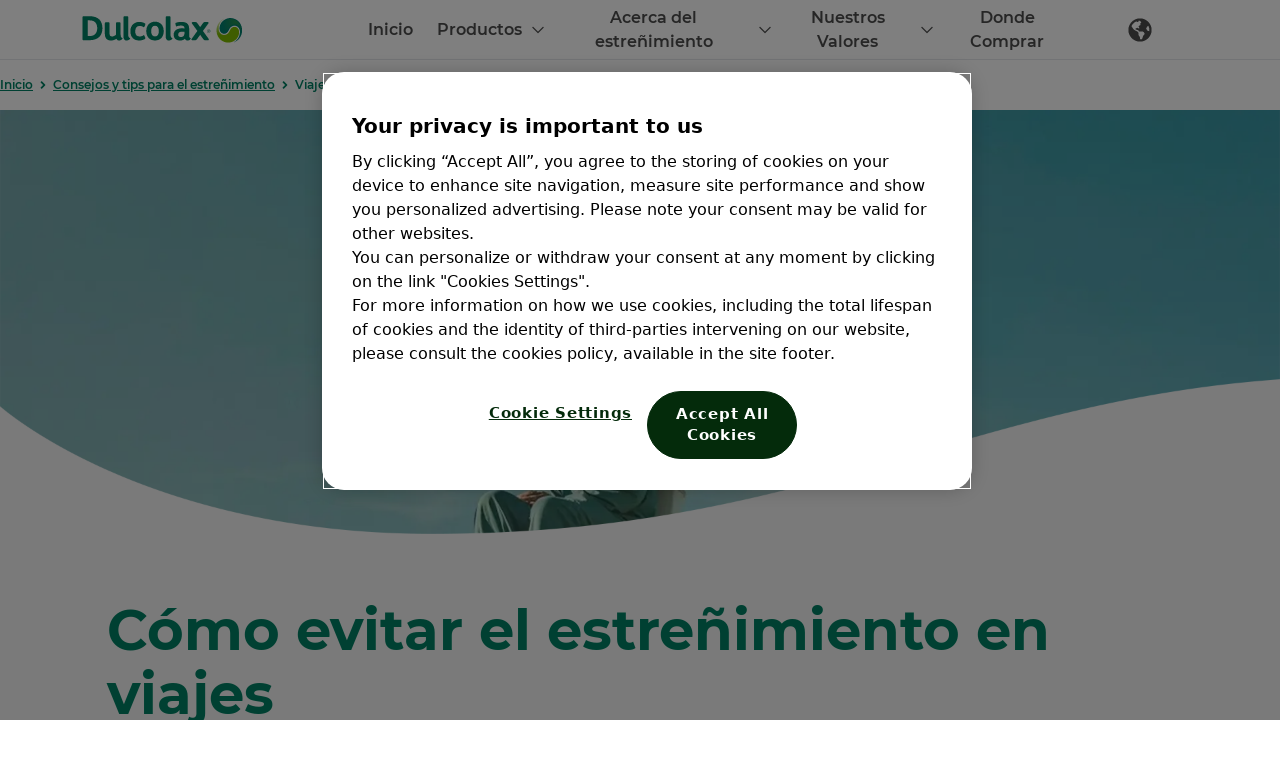

--- FILE ---
content_type: text/html;charset=UTF-8
request_url: https://www.dulcolax.com/es-ec/consejos/viajes
body_size: 28511
content:

<!DOCTYPE html>
<html lang="es-EC" dir="ltr">
    <head>



    <link rel="preload" as="image" href="/dam/jcr:cc985e92-a817-47af-99a1-55b5437ededd/08%20(3).webp" media='(max-width: 767px)' fetchpriority="high" />

    <link rel="preload" as="image" href="/dam/jcr:fd3654c2-4c4e-4a48-b724-6e7a01c6f248/08%20(2).webp" media='(min-width: 768px)' fetchpriority="high" />

<!-- Current Page ID: AP7 -->
<!-- Root Page ID: H0 -->
<!-- Unique Brand ID: B2 -->
<meta charset="utf-8">
<meta name="viewport" content="width=device-width, initial-scale=1.0" />
<link rel="stylesheet preload prefetch" as="style" href="/.css/theme.css?x-sny-siteoverride=dulcolax-gold-ec">
<style>
:root {
--theme-button-border-color: #008264;
--theme-button-border-color-hover: #008264;
--theme-button-secondary-border-color: #F5F5F5;
--theme-button-secondary-border-color-hover: #F5F5F5;
--theme-button-tertiary-border-color: #2157A1;
--theme-button-tertiary-border-color-hover: #007CB1;
--theme-button-quaternary-border-color: #008264;
--theme-button-quaternary-border-color-hover: #79AEA1;
}
</style>
<link rel="stylesheet preload prefetch" href="/.resources/sanofi-lm-chc/themes/chc/dist/common~2026-01-06-12-49-23-000~cache.css" as="style" type="text/css" />
<script class="site-data">
var ua = navigator.userAgent;
var device = /(tablet|ipad|playbook|silk)|(android(?!.*mobi))/i.test(ua) ? "tablet" : (/Mobile|iP(hone|od)|Android|BlackBerry|IEMobile|Kindle|Silk-Accelerated|(hpw|web)OS|Opera M(obi|ini)/.test(ua) ? "mobile" : "desktop")
window.dataLayer = window.dataLayer || [];
window.dataLayer.push({
"platform": "magnolia",
"context": "other",
"page_type": "article detail",
"language": "es",
"page_name": "Estreñimiento en viajes y vacaciones | Dulcolax®",
"pageName": "Estreñimiento en viajes y vacaciones | Dulcolax®",
"item_name": "Estreñimiento en viajes y vacaciones | Dulcolax®",
"device": device
});
</script>
<!-- OneTrust Cookies Consent Notice start -->
<script src="https://cdn.cookielaw.org/scripttemplates/otSDKStub.js" defer type="text/javascript" charset="UTF-8" data-domain-script="65523a7e-975a-4379-b6dd-64cab4a91ce5" ></script>
<!-- OneTrust Cookies Consent Notice end-->
<script>
(function(w,d,s,l,i){w[l]=w[l]||[];w[l].push({'gtm.start':new Date().getTime(),event:'gtm.js'});var f=d.getElementsByTagName(s)[0],j=d.createElement(s),dl=l!='dataLayer'?'&l='+l:'';j.async=true;j.src='https://www.googletagmanager.com/gtm.js?id='+i+dl;f.parentNode.insertBefore(j,f);})(window,document,'script','dataLayer','GTM-WPQ93SP');
</script>
<title>Estreñimiento en viajes y vacaciones | Dulcolax®</title>
<meta name="title" content="Estreñimiento en viajes y vacaciones | Dulcolax®" />
<meta name="description" content="El estreñimiento en viajes es muy frecuente. ¡Siéntase más ligero gracias a estos consejos para evitar el estreñimiento! " />
<meta name="algo:roles" content="" />
<meta name="algo:security" content="" />
<meta name="algo:id" content="a065e191-ae61-4f9f-9518-63e629d0155f_es-EC" />
<meta name="algo:categories" content="" />
<meta name="algo:pageType" content="other" />
<meta name="algo:bzvProductId" content="" />
<meta name="algo:date" content="2025-09-24T11:09:28.978+02:00" />
<meta property="og:type" content="Website" />
<meta property="og:title" content="Estreñimiento en viajes y vacaciones | Dulcolax®" />
<meta property="og:description" content="El estreñimiento en viajes es muy frecuente. ¡Siéntase más ligero gracias a estos consejos para evitar el estreñimiento! " />
<meta property="og:url" content="https://www.dulcolax.com/es-ec/consejos/viajes" />
<meta property="og:image:secure_url" content="https://www.dulcolax.com/dam/jcr:dc44a5e1-9260-4799-aef1-d36c457da1ff/IN101795_Article-Cards_670x670_Man.webp" />
<meta property="og:image" content="https://www.dulcolax.com/dam/jcr:dc44a5e1-9260-4799-aef1-d36c457da1ff/IN101795_Article-Cards_670x670_Man.webp" />
<meta property="og:site_name" content="DulcoLax®" />
<meta property="og:locale" content="es_EC" />
<meta property="og:locale:alternate" content="" />
<meta name="twitter:card" content="summary_large_image" />
<meta name="twitter:title" content="Estreñimiento en viajes y vacaciones | Dulcolax®" />
<meta name="twitter:description" content="El estreñimiento en viajes es muy frecuente. ¡Siéntase más ligero gracias a estos consejos para evitar el estreñimiento! " />
<meta name="twitter:image" content="https://www.dulcolax.com/dam/jcr:dc44a5e1-9260-4799-aef1-d36c457da1ff/IN101795_Article-Cards_670x670_Man.webp" />
<meta name="twitter:url" content="https://www.dulcolax.com/es-ec/consejos/viajes" />
<link rel="alternate" href="https://www.dulcolax.com/de-at/uber-verstopfung/reisen" hreflang="de-AT" /> <!-- Legacy -->
<link rel="alternate" href="https://www.dulcolax.com/de-ch/uber-verstopfung/reisen" hreflang="de-CH" /> <!-- Legacy -->
<link rel="alternate" href="https://www.dulcolax.com/fr-ca/triggers/travel-and-constipation" hreflang="fr-CA" /> <!-- Legacy -->
<link rel="alternate" href="https://www.dulcolax.com/ko-kr/about-constipation/travel-and-constipation" hreflang="ko-KR" /> <!-- Legacy -->
<link rel="alternate" href="https://www.dulcolax.com/fr-ch/constipation/voyages" hreflang="fr-CH" /> <!-- Legacy -->
<link rel="alternate" href="https://www.dulcolax.com/el-gr/sxetika-me-ti-duskoiliotita/duskoiliotita-stis-diakopes" hreflang="el-GR" /> <!-- Legacy -->
<link rel="alternate" href="https://www.dulcolax.com/pt-pt/prisao-de-ventre/prisao-de-ventre-em-viagem" hreflang="pt-PT" /> <!-- Legacy -->
<link rel="alternate" href="https://www.dulco.com.tr/kabizlik-nedenleri/seyahat-nedeniyle-kabizlik-nasil-olur" hreflang="tr-TR" /> <!-- Legacy -->
<link rel="alternate" href="https://www.dulcolax.com/en-ca/triggers/travel-and-constipation" hreflang="en-CA" /> <!-- Legacy -->
<link rel="alternate" href="https://www.dulcolax.com/en-gb/about-constipation/travel" hreflang="en-GB" /> <!-- Legacy -->
<link rel="alternate" href="https://www.dulco.es/es-es/consejos/viaje" hreflang="es-ES" /> <!-- Legacy -->
<link rel="alternate" href="https://www.gammedulco.fr/causes-prevention/voyage" hreflang="fr-FR" /> <!-- Legacy -->
<link rel="alternate" href="https://www.dulcolax.com/ro-ro/despre-constipatie/cauze/calatorii" hreflang="ro-RO" /> <!-- Legacy -->
<link rel="alternate" href="https://www.dulcolax.com/de-de/uber-verstopfung/reisen" hreflang="de-DE" /> <!-- Legacy -->
<link rel="alternate" href="https://www.dulcolax.com/cs-cz/o-zacpe/zacpa-na-dovolene" hreflang="cs-CZ" /> <!-- Legacy -->
<link rel="alternate" href="https://www.dulcolax.com/id-id/artikel/susah-bab-saat-traveling" hreflang="id-ID" /> <!-- Legacy -->
<link rel="alternate" href="https://www.dulcolax.com/sk-sk/o-zapche/zapcha-na-dovolenke" hreflang="sk-SK" /> <!-- Legacy -->
<link rel="alternate" href="https://www.dulcobis.pl/chcesz-wiedziec-wiecej-o-zaparciach/zaparcia-w-podrozy-przyczyny-leczenie-i-zapobieganie" hreflang="pl-PL" /> <!-- Legacy -->
<link rel="alternate" href="https://www.dulcolax.com/es-ec/consejos/viajes" hreflang="es-EC" /> <!-- Legacy -->
<link rel="alternate" href="https://www.dulcolax.com/hu-hu/tudastar/szekrekedes-uton-utfelen-mire-figyelj-utazas-soran" hreflang="hu-HU" /> <!-- Legacy -->
<link rel="alternate" href="https://www.dulcolax.com/en-us/about-constipation/travel-constipation-relief-your-guide-to-digestive-health-on-the-go" hreflang="en-US" /> <!-- Monet -->
<link rel="icon" sizes="16x16" href="/dam/jcr:69de06aa-a57b-4685-8cc8-a69f7338e398/dulcolax-favicon%20(2).svg" type="image/png" />
<link rel="canonical" href="https://www.dulcolax.com/es-ec/consejos/viajes" />
<script>document.getElementsByTagName('html')[0].classList.add('has-js');</script>
<style>
[x-cloak]:not([x-hide]) {display: none !important;}
[x-cloak][x-hide] { visibility: hidden !important;}
</style>
<script type="text/json" class="site-config">
{
"editMode": false,
"context": ""
}
</script>
<script type="application/ld+json">
{
"@context": "http://schema.org",
"@type": "BreadcrumbList",
"itemListElement": [
{
"@type": "ListItem",
"position": "1",
"item": {
"@id": "https://www.dulcolax.com/es-ec",
"name": "Dulcolax® Déjalo salir para un mejor día!"
}
},
{
"@type": "ListItem",
"position": "2",
"item": {
"@id": "https://www.dulcolax.com/es-ec/consejos",
"name": "Constipation in Daily Life: Tips & Advice"
}
},
{
"@type": "ListItem",
"position": "3",
"item": {
"@id": "https://www.dulcolax.com/es-ec/consejos/viajes",
"name": "Estreñimiento en viajes y vacaciones | Dulcolax®"
}
}
]
}
</script> <style>
#couponbox .h-full,
#mail .h-full,
.background--109a19a5-7c69-437f-889b-712eb6340436,
.background--93e67a66-3a7d-4c34-8b96-01b07bdd3907,
.background--85119c96-64e1-418f-a59d-01121d006d52,
.background--4314e76f-6a18-44b8-b62b-fea43097988e {
border-radius:30px !important;
}
.background--e779c9bb-93b8-4fd9-96d6-ddf0c3793bc1 > div > div > div > .ContentSectionItem,
.background--e7dceaf0-d49f-474d-a4b0-356acab648ca > div > div > div > .ContentSectionItem,
.background--58553db4-1a99-47be-b52a-32911ede29e0 > div > div > div > .ContentSectionItem {
border-radius: 30px;
overflow: hidden;
}
.rich-text a sub, .rich-text a sup, .rich-text sub, .rich-text sup {
margin-left: 0 !important;
}
.rich-text a[href*="#"]{
margin-left: 1px !important;
}
@media (max-width:500px) {
.py-12 {
padding-bottom: 1rem;
padding-top: 1rem;
}
}
.breadcrumbs .overflow-ellipsis {
text-overflow: clip;
}
#tagsproduct .category-tags {
background: #FFFFFF;
margin:4px;
}
</style>

<div x-init="    $nextTick(() => {
            $dispatch('track-event', {
                'event': 'view_article',
                'event_type': 'view',
                'article_name': `Estreñimiento en viajes y vacaciones | Dulcolax®`,
                'element_text': `Estreñimiento en viajes y vacaciones | Dulcolax®`,
                'element_url': '/es-ec/consejos/viajes',
                'publication_date': `2025-09-24`,
                'tags': ''
            });
        }
    )
"></div>                    <style>
                header[role='banner'] {
                }

                .hero-wrap {
                }

                main[role='main'] {
                }

                footer[role='contentinfo'] {
                }

            </style>

    </head>


    <body class="     relative right-0 transition-all duration-300 ease-in-out flex flex-col !min-h-screen">

    <noscript><iframe src="https://www.googletagmanager.com/ns.html?id=GTM-WPQ93SP" height="0" width="0" style="display:none;visibility:hidden"></iframe></noscript>
            

        


<a href="#main" class="skipToMainContent skip font-body bg-primary2 text-white fixed top-0 left-0 z-0 opacity-0 focus:z-40 focus:opacity-100 px-5 py-3">Saltar al contenido principal</a>  








        


            <div class="sticky-nav-overlay-spacer" style="height: 0px"></div>
        
        <header class="z-40 fixed top-0 left-0 w-full" role="banner" data-sticky='true'>


    

    
    






    <script type="text/javascript">
document.addEventListener("alpine:init", () => {
    Alpine.data("nav", () => ({
        next: "",
        depth: 0,
        showSkip: false,
        activeNav: "",
        nextElement: null,
        currentNavItem: null,
        nextNavItem: null,
        currentSubNav: null,
        nextSubNavItem: null,
        setNextSkipText(e) {
            const elem = e.target;
            if (!elem) return;
            const nextElement = elem.nextElementSibling;
            this.currentNavItem = elem;
            this.nextNavItem = nextElement;
            if (nextElement && nextElement.dataset) {
                this.nextElement = nextElement;
                this.next = nextElement.dataset.linkText;
            } else {
                this.nextElement = null;
                this.next = "";
            }
        },
        setSkipLink(e) {
            this.showSkip = true;
            const elem = e.target;
            const isShiftTabPressed = e.shiftKey && e.which === 9;
            const isNavItemLink = elem.classList.contains("nav__item");
            const isFirstSubNavItemLink =
                elem.classList.contains("subNav__firstItem");
            if (isNavItemLink) {
                // shift + tab or last nav link
                if (isShiftTabPressed || !this.nextNavItem) return;
                e.preventDefault();
                this.focusNextTabbableElement(elem);
            } else if (isFirstSubNavItemLink && isShiftTabPressed) {
                this.setNextSkipText(this.currentNavItem);
            }
        },
        skipItemLink(e) {
            const elem = e.target;
            const isShiftTabPressed = e.shiftKey && e.which === 9;
            if (isShiftTabPressed) {
                e.preventDefault();
                let navListItem = elem.parentNode.previousElementSibling;
                if (navListItem && navListItem.classList.contains("subNav__title")) {
                    navListItem = navListItem.previousElementSibling;
                    if (navListItem.classList.contains("subNav__skipListItem")) {
                        const isFirstSubNav = navListItem.dataset.depth === 0;
                        if (isFirstSubNav) {
                            if (this.nextNavItem) {
                                this.next = this.nextNavItem.dataset.linkText;
                            }
                        } else {
                            if (this.nextSubNavItem) {
                                this.next = this.nextSubNavItem.dataset.linkText;
                            }
                        }
                    }
                }
                if (!navListItem) {
                    this.focusNextElement();
                } else {
                    this.focusNextTabbableElement(navListItem);
                }
            }
        },
        skipSubNavButton(e) {
            const elem = e.target;
            const nextListItem = elem.parentNode.nextElementSibling;
            const isShiftTabPressed = e.shiftKey && e.which === 9;
            const isSubNavItemNextButton = elem.classList.contains(
                "subNav__itemNextButton"
            );
            if (isShiftTabPressed && isSubNavItemNextButton) {
                elem.previousElementSibling.focus();
            } else if (!nextListItem) {
                this.focusNextElement();
            } else {
                e.preventDefault();
                const nextTabElem =
                    elem.parentNode.nextElementSibling.querySelector(".subNav__itemLink");
                if (nextTabElem) nextTabElem.focus();
            }
        },
        setSkipSubNavButton(e) {
            const elem = e.target;
            const nextSubNavItem = e.target.parentNode.nextElementSibling;
            this.nextSubNavItem = nextSubNavItem;
            this.currentSubNav = elem.nextElementSibling;
            if (nextSubNavItem) {
                this.nextElement = nextSubNavItem.querySelector(".subNav__itemLink");
                this.next = nextSubNavItem.dataset.linkText;
            } else {
                const nextNavItem = this.currentNavItem.nextElementSibling;
                if (nextNavItem && nextNavItem.dataset) {
                    this.next = nextNavItem.dataset.linkText;
                } else {
                    this.next = "";
                }
            }
            this.focusNextTabbableElement(this.currentSubNav);
        },
        focusNextTabbableElement(container) {
            // waits for DOM to update
            setTimeout(function () {
                const nextTabElem = container.querySelector(
                    "[tabindex]:not([disabled]):not([tabindex='-1'])"
                );
                if (!nextTabElem) return;
                nextTabElem.focus();
            }, 50);
        },
        focusNextElement() {
            if (this.depth < 0) {
                this.depth = 0;
            }
            this.nextElement.focus();
        },
        get skipToNextLinkText() {
            if (this.next === "") return "";
            return "Skip to " + this.next;
        },
        adjustPosition(hasSubpage, direction, hover = false) {
            const _parent = this.$el.parentNode;

            if (!_parent.closest(".isRightSide")) return;

            const dir = direction === "ltr" ? "left" : "right";
            const subNav1 = _parent.closest(".subNav--1");
            const sideMenu = subNav1 ? subNav1.querySelector(".subNav1--rightSide") : null;
            const subNav2 = sideMenu ? sideMenu.querySelector(".subNav--2") : null;
            const addRemove = (hasSubpage && hover) ? "add" : "remove";
            
            if (subNav1) subNav1.style[dir] = (hasSubpage && hover) ? "230px" : null;
            if (subNav2) subNav2.classList[addRemove]("subNav--adjustPosition");
        },
        adjustHeight() {
            const subNavHeight = this.$el.closest(".subNav").clientHeight;
            this.$el.style.height = (subNavHeight - 32) + "px";
            
            const subItems = this.$el.querySelectorAll(".subNav__item");
            subItems.forEach((item) => {
                const _parent = item.parentNode;              
                item.addEventListener("mouseover", () => {
                    if (!item.querySelector(".subNav")) return;
                    _parent.style.overflow = "hidden";
                });

                item.addEventListener("mouseleave", () => {
                    if (!item.querySelector(".subNav")) return;                    
                    _parent.style.overflow = "auto";
                });
            });
        }
    }));
});    </script>
    

        

    <style>
        .nav-chc,
        .nav-chc .nav__mobileMenu {
            border-radius: ;
        }
        @media screen and (min-width: 1025px){
            .nav-chc {
                border-radius: ;
            }
        }
    </style>

    <nav 
        role="navigation" 
        class="nav-chc relative  nav bg-white text-primary2 border-b z-40 top-0 sticky w-full h-auto lg:max-h-[60px] transition-all duration-200" 
        aria-label="menú"
        x-data="{...nav(), ...chcHeader()}" 
        @setActiveNav="activeNav=$event.detail.id" 
        @isActiveNav="activeNav == $event.detail.id" 
        style="border-radius: "
         
        
    >
        <div class="mx-auto container lg:max-w-none lg:px-20 hidden lg:block">
            <div class="nav__desktop flex md:items-center lg:max-h-[60px]">
        <a href="/es-ec/" class="nav__inner ml-0 py-2 " data-gtmSubSection="logo" data-gtmElement="logo">

            <img  class="Image nav__logo max-w-60 max-h-[40px] w-auto md:block h-auto pr-2 lg:pr-0" src="/dam/jcr:08a48f71-3577-43b2-9776-b4b24800e8a0/Dulcolax-secondary-with-yingyang%20(1)%20(1)%20(1).svg" alt="Dulcolax - Home" >
        </a>
                <div
                    class="nav__left pt-0 justify-around flex mx-12 w-full lg:gap-4"
                    @mouseout.outside="$dispatch('setActiveNav', { id: '' })"
                >


                

                    <div >
                        <div class="nav__item group justify-between flex items-start h-full  normal-case lg:text-primary2 h-[72px] lg:h-auto" data-link-text="Inicio"
                            @focus="setNextSkipText($event); showSkip = false"
                            @keydown.tab="setSkipLink($event)"
                            @mouseover="showSkip = false; $dispatch('setActiveNav', { id: '75348a99-d4be-4b6f-97cf-0278d9b5eb3a' })"
                            :class="{ 'nav__item--active':  $dispatch('isActiveNav', { id: '75348a99-d4be-4b6f-97cf-0278d9b5eb3a' }) }"
                            
                        >
        <a href="/es-ec/" tabindex="0" target="_self" aria-haspopup="true" tabindex="-1"    class="font-navigation nav__itemLink hover:text-primary1 relative font-extralight md:font-normal text-link border-white px-0 lg:px-3 py-6 lg:py-0 lg:h-[60px] flex items-center text-center   " data-gtmSection="header" data-gtmSubSection="menu">
                                <span class="text-xl lg:text-base">
                                    Inicio
                                </span>
                                <div class="nav__itemLinkBorderHover text-primary1 hidden absolute left-0 bottom-0 w-full h-1 bg-current"></div>
        </a>
                        </div>
                    </div>

                

                    <div >
                        <div class="nav__item group justify-between flex items-start h-full  normal-case lg:text-primary2 h-[72px] lg:h-auto" data-link-text="Productos"
                            @focus="setNextSkipText($event); showSkip = false"
                            @keydown.tab="setSkipLink($event)"
                            @mouseover="showSkip = false; $dispatch('setActiveNav', { id: '8246ef25-c966-4cce-8ad0-37d15efd0538' })"
                            :class="{ 'nav__item--active':  $dispatch('isActiveNav', { id: '8246ef25-c966-4cce-8ad0-37d15efd0538' }) }"
                            
                        >
        <a href="/es-ec/productos" tabindex="0" target="_self" aria-haspopup="true" tabindex="-1"    class="font-navigation nav__itemLink hover:text-primary1 relative font-extralight md:font-normal text-link border-white px-0 lg:px-3 py-6 lg:py-0 lg:h-[60px] flex items-center text-center nav__itemLink--withArrow lg:pr-6 " data-gtmSection="header" data-gtmSubSection="menu">
                                <span class="text-xl lg:text-base">
                                    Productos
                                        <span class="subNav__arrow h-full w-4 h-4 absolute right-0 hidden lg:inline-block top-1/2 -translate-y-1/2 rotate-90">
                                            <svg xmlns="http://www.w3.org/2000/svg" fill="none" viewBox="0 0 24 24" stroke="currentColor" class="w-4 h-4 svg_button">
                                                <path stroke-width="2" stroke-linecap="round" stroke-linejoin="round" d="M8.25 4.5l7.5 7.5-7.5 7.5" />
                                            </svg>
                                        </span>
                                </span>
                                <div class="nav__itemLinkBorderHover text-primary1 hidden absolute left-0 bottom-0 w-full h-1 bg-current"></div>
        </a>
                                    <button class="font-body inline-block px-3 py-5 h-full subNav__itemNextButton lg:hidden"
                                        aria-label="ir al submenú">
                                            <svg xmlns="http://www.w3.org/2000/svg" fill="none" viewBox="0 0 24 24" stroke="currentColor" class="w-8 h-8 lg:w-6 lg:h-6 svg_button">
                                                <path stroke-width="2" stroke-linecap="round" stroke-linejoin="round" d="M8.25 4.5l7.5 7.5-7.5 7.5" />
                                            </svg>
                                    </button>


        <div
            x-data="{ subMenuHeight: '', subMenuContHeight: '' }"
            class="text-primary2 hover:border-default subNav z-40  left-0 w-full fixed lg:absolute hidden overflow-x-hidden !shadow-none bg-white subNav--0 overflow-hidden fixed lg:absolute top-full overflow-auto lg:mt-[1px]"
            
        >
            <div class="subNav__bg absolute w-full h-full top-0 left-0 right-0 bottom-0 bg-white opacity-00"></div>

            <div class="w-full block lg:hidden subNavReturn" x-intersect="subMenuHeight = navigationHeight - $el.clientHeight">
                <button class="font-navigation subNav__back flex items-center gap-2 text-xl font-semibold relative px-4 py-4 text-left"
                    aria-label="ir al submenú">
                    
                    <div class="w-6 h-6">
                        <svg xmlns="http://www.w3.org/2000/svg" fill="none" viewBox="0 0 24 24" stroke="currentColor" class="w-6 h-6 svg_button block">
                            <path stroke-width="2" stroke-linecap="round" stroke-linejoin="round" d="M15.75 19.5L8.25 12l7.5-7.5" />
                        </svg>
                    </div>
                     <span class="w-11/12">Productos</span> 
                </button>
            </div>
            <div x-data="nav" class="subNav__container lg:h-full lg:container pt-0 lg:pt-8 lg:pl-10 flex flex-row relative">
                <ul class="subNav__list flex flex-col w-full z-00 overflow-y-auto px-4 lg:px-0" >
                    <li x-show="showSkip && depth == 0" tabindex="-1" class="subNav__skipListItem"
                        data-depth="0">
                        <button tabindex="0"
                                class="font-body nav__itemSkipButton my-2 text-xs border-0 font-thin transition-none"
                                x-html="skipToNextLinkText"
                                @keydown.tab="next = '';setSkipLink($event)"
                                @keydown.enter.prevent="depth--; next = ''; focusNextElement()"
                                @keydown.space.prevent="depth--; next = ''; focusNextElement()"
                        ></button>
                    </li>

                    <li class="subNav__title text-2xl py-0 py-6 normal-case hidden lg:hidden" tabindex="-1">
        <a href="/es-ec/productos" tabindex="0" target="_self"    class="" data-gtmSection="header" data-gtmSubSection="menu">
                            Productos
        </a>
                    </li>



                                <li dir="ltr" class="subNav__item items-start md:items-center font-medium lg:py-0 border-b md:w-full flex flex-col md:flex-row normal-case hover:text-default" data-link-text="Dulcolax® Comprimidos">
                                    <div class="subNav__itemWrap flex flex-row w-full items-center">
        <a href="/es-ec/productos/comprimidos" tabindex="0" target="_self" aria-haspopup="true" tabindex="-1"    class="font-navigation subNav__itemLink hover:underline border-0 py-6 lg:py-4 text-link font-medium inline-block w-full text-xl md:text-base subNav__firstItem" data-gtmSection="header" data-gtmSubSection="menu">
                                            Dulcolax<sup class='super'>®</sup> Comprimidos
        </a>

                                    </div>
                                </li>


                                <li dir="ltr" class="subNav__item items-start md:items-center font-medium lg:py-0 border-b md:w-full flex flex-col md:flex-row normal-case hover:text-default" data-link-text="Dulcolax® Gotas">
                                    <div class="subNav__itemWrap flex flex-row w-full items-center">
        <a href="/es-ec/productos/gotas" tabindex="0" target="_self" aria-haspopup="true" tabindex="-1"    class="font-navigation subNav__itemLink hover:underline border-0 py-6 lg:py-4 text-link font-medium inline-block w-full text-xl md:text-base " data-gtmSection="header" data-gtmSubSection="menu">
                                            Dulcolax<sup class='super'>®</sup> Gotas
        </a>

                                    </div>
                                </li>


                                <li dir="ltr" class="subNav__item items-start md:items-center font-medium lg:py-0 border-b md:w-full flex flex-col md:flex-row normal-case hover:text-default" data-link-text="Dulcolax® Perlas">
                                    <div class="subNav__itemWrap flex flex-row w-full items-center">
        <a href="/es-ec/productos/perlas" tabindex="0" target="_self" aria-haspopup="true" tabindex="-1"    class="font-navigation subNav__itemLink hover:underline border-0 py-6 lg:py-4 text-link font-medium inline-block w-full text-xl md:text-base " data-gtmSection="header" data-gtmSubSection="menu">
                                            Dulcolax<sup class='super'>®</sup> Perlas
        </a>

                                    </div>
                                </li>
                </ul>
            </div>
        </div>
                        </div>
                    </div>

                

                    <div >
                        <div class="nav__item group justify-between flex items-start h-full  normal-case lg:text-primary2 h-[72px] lg:h-auto" data-link-text="Acerca del estreñimiento"
                            @focus="setNextSkipText($event); showSkip = false"
                            @keydown.tab="setSkipLink($event)"
                            @mouseover="showSkip = false; $dispatch('setActiveNav', { id: 'dbed0651-6213-413c-8105-4a3508ed5aab' })"
                            :class="{ 'nav__item--active':  $dispatch('isActiveNav', { id: 'dbed0651-6213-413c-8105-4a3508ed5aab' }) }"
                            
                        >
        <a href="/es-ec/acerca-del-estrenimiento" tabindex="0" target="_self" aria-haspopup="true" tabindex="-1"    class="font-navigation nav__itemLink hover:text-primary1 relative font-extralight md:font-normal text-link border-white px-0 lg:px-3 py-6 lg:py-0 lg:h-[60px] flex items-center text-center nav__itemLink--withArrow lg:pr-6 " data-gtmSection="header" data-gtmSubSection="menu">
                                <span class="text-xl lg:text-base">
                                    Acerca del estreñimiento
                                        <span class="subNav__arrow h-full w-4 h-4 absolute right-0 hidden lg:inline-block top-1/2 -translate-y-1/2 rotate-90">
                                            <svg xmlns="http://www.w3.org/2000/svg" fill="none" viewBox="0 0 24 24" stroke="currentColor" class="w-4 h-4 svg_button">
                                                <path stroke-width="2" stroke-linecap="round" stroke-linejoin="round" d="M8.25 4.5l7.5 7.5-7.5 7.5" />
                                            </svg>
                                        </span>
                                </span>
                                <div class="nav__itemLinkBorderHover text-primary1 hidden absolute left-0 bottom-0 w-full h-1 bg-current"></div>
        </a>
                                    <button class="font-body inline-block px-3 py-5 h-full subNav__itemNextButton lg:hidden"
                                        aria-label="ir al submenú">
                                            <svg xmlns="http://www.w3.org/2000/svg" fill="none" viewBox="0 0 24 24" stroke="currentColor" class="w-8 h-8 lg:w-6 lg:h-6 svg_button">
                                                <path stroke-width="2" stroke-linecap="round" stroke-linejoin="round" d="M8.25 4.5l7.5 7.5-7.5 7.5" />
                                            </svg>
                                    </button>


    <div
        x-data="{ subMenuHeight: '', subMenuContHeight: '' }"
        class="text-primary2 hover:border-default subNav z-40  left-0 w-full fixed lg:absolute hidden overflow-x-hidden !shadow-none bg-white subNav--0 overflow-hidden fixed lg:absolute top-full overflow-auto lg:mt-[1px]"
        
    >
        <div class="subNav__bg absolute w-full h-full top-0 left-0 right-0 bottom-0 bg-white opacity-00"></div>

        <div class="w-full block lg:hidden subNavReturn" x-intersect="subMenuHeight = navigationHeight - $el.clientHeight">
            <button class="font-navigation subNav__back flex items-center gap-2 text-xl font-semibold relative px-4 py-4 text-left"
                aria-label="ir al submenú">
                
                <div class="w-6 h-6">
                    <svg xmlns="http://www.w3.org/2000/svg" fill="none" viewBox="0 0 24 24" stroke="currentColor" class="w-6 h-6 svg_button block">
                        <path stroke-width="2" stroke-linecap="round" stroke-linejoin="round" d="M15.75 19.5L8.25 12l7.5-7.5" />
                    </svg>
                </div>
                 <span class="w-11/12">Acerca del estreñimiento</span> 
            </button>
        </div>
        <div x-data="nav" class="subNav__container lg:h-full lg:container pt-0 lg:pt-8 lg:pl-10 flex flex-row relative">
            <ul class="subNav__list flex flex-col w-full z-00 overflow-y-auto px-4 lg:px-0" >
                <li x-show="showSkip && depth == 0" tabindex="-1" class="subNav__skipListItem"
                    data-depth="0">
                    <button tabindex="0"
                            class="font-body nav__itemSkipButton my-2 text-xs border-0 font-thin transition-none"
                            x-html="skipToNextLinkText"
                            @keydown.tab="next = '';setSkipLink($event)"
                            @keydown.enter.prevent="depth--; next = ''; focusNextElement()"
                            @keydown.space.prevent="depth--; next = ''; focusNextElement()"
                    ></button>
                </li>

                <li class="subNav__title text-2xl py-0 py-6 normal-case hidden lg:hidden" tabindex="-1">
        <a href="/es-ec/acerca-del-estrenimiento" tabindex="0" target="_self"    class="" data-gtmSection="header" data-gtmSubSection="menu">
                        Acerca del estreñimiento
        </a>
                </li>




                    <li dir="ltr" class="subNav__item items-start md:items-center font-medium lg:py-0 border-b md:w-full flex flex-col md:flex-row normal-case hover:text-default" data-link-text="Causas y síntomas del estreñimiento">
                        <div class="subNav__itemWrap flex flex-row w-full items-center">
        <a href="/es-ec/estrenimiento" tabindex="0" target="_self" aria-haspopup="true" tabindex="-1"    class="font-navigation subNav__itemLink hover:underline border-0 py-6 lg:py-4 text-link font-medium inline-block w-full text-xl md:text-base subNav__firstItem" data-gtmSection="header" data-gtmSubSection="menu">
                                Causas y síntomas del estreñimiento
        </a>
                        </div>
                    </li>



                    <li dir="ltr" class="subNav__item items-start md:items-center font-medium lg:py-0 border-b md:w-full flex flex-col md:flex-row normal-case hover:text-default" data-link-text="Consejos y tips para el estreñimiento">
                        <div class="subNav__itemWrap flex flex-row w-full items-center">
        <a href="/es-ec/consejos" tabindex="0" target="_self" aria-haspopup="true" tabindex="-1"    class="font-navigation subNav__itemLink hover:underline border-0 py-6 lg:py-4 text-link font-medium inline-block w-full text-xl md:text-base subNav__firstItem" data-gtmSection="header" data-gtmSubSection="menu">
                                Consejos y tips para el estreñimiento
        </a>
                        </div>
                    </li>
            </ul>
        </div>
    </div>
                        </div>
                    </div>

                

                    <div >
                        <div class="nav__item group justify-between flex items-start h-full  normal-case lg:text-primary2 h-[72px] lg:h-auto" data-link-text="Nuestros Valores"
                            @focus="setNextSkipText($event); showSkip = false"
                            @keydown.tab="setSkipLink($event)"
                            @mouseover="showSkip = false; $dispatch('setActiveNav', { id: '1e48c880-ca58-41a7-802c-6b572863d1bd' })"
                            :class="{ 'nav__item--active':  $dispatch('isActiveNav', { id: '1e48c880-ca58-41a7-802c-6b572863d1bd' }) }"
                            
                        >
        <div tabindex="0" target="_self" aria-haspopup="true" tabindex="-1"   class="font-navigation nav__itemLink hover:text-primary1 relative font-extralight md:font-normal text-link border-white px-0 lg:px-3 py-6 lg:py-0 lg:h-[60px] flex items-center text-center nav__itemLink--withArrow lg:pr-6  hover:no-underline">
                                <span class="text-xl lg:text-base">
                                    Nuestros Valores
                                        <span class="subNav__arrow h-full w-4 h-4 absolute right-0 hidden lg:inline-block top-1/2 -translate-y-1/2 rotate-90">
                                            <svg xmlns="http://www.w3.org/2000/svg" fill="none" viewBox="0 0 24 24" stroke="currentColor" class="w-4 h-4 svg_button">
                                                <path stroke-width="2" stroke-linecap="round" stroke-linejoin="round" d="M8.25 4.5l7.5 7.5-7.5 7.5" />
                                            </svg>
                                        </span>
                                </span>
                                <div class="nav__itemLinkBorderHover text-primary1 hidden absolute left-0 bottom-0 w-full h-1 bg-current"></div>
        </div>
                                    <button class="font-body inline-block px-3 py-5 h-full subNav__itemNextButton lg:hidden"
                                        aria-label="ir al submenú">
                                            <svg xmlns="http://www.w3.org/2000/svg" fill="none" viewBox="0 0 24 24" stroke="currentColor" class="w-8 h-8 lg:w-6 lg:h-6 svg_button">
                                                <path stroke-width="2" stroke-linecap="round" stroke-linejoin="round" d="M8.25 4.5l7.5 7.5-7.5 7.5" />
                                            </svg>
                                    </button>


        <div
            x-data="{ subMenuHeight: '', subMenuContHeight: '' }"
            class="text-primary2 hover:border-default subNav z-40  left-0 w-full fixed lg:absolute hidden overflow-x-hidden !shadow-none bg-white subNav--0 overflow-hidden fixed lg:absolute top-full overflow-auto lg:mt-[1px]"
            
        >
            <div class="subNav__bg absolute w-full h-full top-0 left-0 right-0 bottom-0 bg-white opacity-00"></div>

            <div class="w-full block lg:hidden subNavReturn" x-intersect="subMenuHeight = navigationHeight - $el.clientHeight">
                <button class="font-navigation subNav__back flex items-center gap-2 text-xl font-semibold relative px-4 py-4 text-left"
                    aria-label="ir al submenú">
                    
                    <div class="w-6 h-6">
                        <svg xmlns="http://www.w3.org/2000/svg" fill="none" viewBox="0 0 24 24" stroke="currentColor" class="w-6 h-6 svg_button block">
                            <path stroke-width="2" stroke-linecap="round" stroke-linejoin="round" d="M15.75 19.5L8.25 12l7.5-7.5" />
                        </svg>
                    </div>
                     <span class="w-11/12">Nuestros Valores</span> 
                </button>
            </div>
            <div x-data="nav" class="subNav__container lg:h-full lg:container pt-0 lg:pt-8 lg:pl-10 flex flex-row relative">
                <ul class="subNav__list flex flex-col w-full z-00 overflow-y-auto px-4 lg:px-0" >
                    <li x-show="showSkip && depth == 0" tabindex="-1" class="subNav__skipListItem"
                        data-depth="0">
                        <button tabindex="0"
                                class="font-body nav__itemSkipButton my-2 text-xs border-0 font-thin transition-none"
                                x-html="skipToNextLinkText"
                                @keydown.tab="next = '';setSkipLink($event)"
                                @keydown.enter.prevent="depth--; next = ''; focusNextElement()"
                                @keydown.space.prevent="depth--; next = ''; focusNextElement()"
                        ></button>
                    </li>

                    <li class="subNav__title text-2xl py-0 py-6 normal-case hidden lg:hidden" tabindex="-1">
        <div tabindex="0" target="_self"   class=" hover:no-underline">
                            Nuestros Valores
        </div>
                    </li>



                                <li dir="ltr" class="subNav__item items-start md:items-center font-medium lg:py-0 border-b md:w-full flex flex-col md:flex-row normal-case hover:text-default" data-link-text="Nuestra misión">
                                    <div class="subNav__itemWrap flex flex-row w-full items-center">
        <a href="/es-ec/nuestros-valores/nuestra-mision" tabindex="0" target="_self" aria-haspopup="true" tabindex="-1"    class="font-navigation subNav__itemLink hover:underline border-0 py-6 lg:py-4 text-link font-medium inline-block w-full text-xl md:text-base subNav__firstItem" data-gtmSection="header" data-gtmSubSection="menu">
                                            Nuestra misión
        </a>

                                    </div>
                                </li>


                                <li dir="ltr" class="subNav__item items-start md:items-center font-medium lg:py-0 border-b md:w-full flex flex-col md:flex-row normal-case hover:text-default" data-link-text="Sostenibilidad">
                                    <div class="subNav__itemWrap flex flex-row w-full items-center">
        <a href="/es-ec/nuestros-valores/sostenibilidad" tabindex="0" target="_self" aria-haspopup="true" tabindex="-1"    class="font-navigation subNav__itemLink hover:underline border-0 py-6 lg:py-4 text-link font-medium inline-block w-full text-xl md:text-base " data-gtmSection="header" data-gtmSubSection="menu">
                                            Sostenibilidad
        </a>

                                    </div>
                                </li>
                </ul>
            </div>
        </div>
                        </div>
                    </div>

                

                    <div >
                        <div class="nav__item group justify-between flex items-start h-full  normal-case lg:text-primary2 h-[72px] lg:h-auto" data-link-text="Donde Comprar"
                            @focus="setNextSkipText($event); showSkip = false"
                            @keydown.tab="setSkipLink($event)"
                            @mouseover="showSkip = false; $dispatch('setActiveNav', { id: '16a134b5-9c4a-48cc-bc37-3e4a8ff28201' })"
                            :class="{ 'nav__item--active':  $dispatch('isActiveNav', { id: '16a134b5-9c4a-48cc-bc37-3e4a8ff28201' }) }"
                            
                        >
        <a href="/es-ec/donde-comprar" tabindex="0" target="_self" aria-haspopup="true" tabindex="-1"    class="font-navigation nav__itemLink hover:text-primary1 relative font-extralight md:font-normal text-link border-white px-0 lg:px-3 py-6 lg:py-0 lg:h-[60px] flex items-center text-center   " data-gtmSection="header" data-gtmSubSection="menu">
                                <span class="text-xl lg:text-base">
                                    Donde Comprar
                                </span>
                                <div class="nav__itemLinkBorderHover text-primary1 hidden absolute left-0 bottom-0 w-full h-1 bg-current"></div>
        </a>
                        </div>
                    </div>
                </div>

    <div class="chcHeader__buttonContainer flex gap-2 ">
    </div>

                    <div class="flex ml-auto mr-12 pt-0">
                        <div class="Area flex justify-evenly gap-6">


            

      


                <div class="lg:flex hidden items-center">

      <div             x-data="{id: 'country-selector'}"
>
    
        <div
           
           
           
           
           title=""
           data-gtmSection="header"
           data-gtmSubSection=""
           data-gtmElement="Globe"
           class="font-title cursor-pointer inline relative py-2 px-1.5   hover:text-primary1  "
            @click.stop="$dispatch('open-modal', {id})"
             
        >
          <span >
                        
    <svg class="w-6 h-6 fill-current   fill-current"  aria-hidden="true"    role="img">
        <title>Globe</title>
        <use xlink:href="/.resources/sanofi-lm-platform/themes/sanofi-platform/src/img/sprites/global.svg#globe-americas"></use>
    </svg> 
          </span>
        </div>

      </div>

                </div>
                        </div>
                    </div>

            </div>
        </div>
        <div class="mx-auto lg:max-w-none lg:px-20 lg:hidden h-[60px] max-h-[60px]">
            <div class="nav__mobile" x-data="{ navigationHeight: 0 }" x-ref="navHead">
                <div class="nav__mobileMenu flex justify-between items-center px-4 py-[6px]">
        <a href="/es-ec/" class=" " data-gtmSubSection="logo" data-gtmElement="logo">

            <img  class="Image nav__logo max-w-60 max-h-[40px] w-auto md:block h-auto " src="/dam/jcr:08a48f71-3577-43b2-9776-b4b24800e8a0/Dulcolax-secondary-with-yingyang%20(1)%20(1)%20(1).svg" alt="Dulcolax - Home" >
        </a>
                    <div class="nav__mobile__right flex flex-row items-center ml-12">
                            <div class="globalHeader__icons flex justify-evenly">


            

      


                <div class="lg:flex hidden items-center">

      <div             x-data="{id: 'country-selector'}"
>
    
        <div
           
           
           
           
           title=""
           data-gtmSection="header"
           data-gtmSubSection=""
           data-gtmElement="Globe"
           class="font-title cursor-pointer inline relative py-2 px-1.5  flex items-center justify-center relative hover:text-primary1  "
            @click.stop="$dispatch('open-modal', {id})"
             
        >
          <span >
                        
    <svg class="w-6 h-6 fill-current mx-1 fill-current"  aria-hidden="true"    role="img">
        <title>Globe</title>
        <use xlink:href="/.resources/sanofi-lm-platform/themes/sanofi-platform/src/img/sprites/global.svg#globe-americas"></use>
    </svg> 
          </span>
        </div>

      </div>

                </div>
                            </div>

    <div class="chcHeader__buttonContainer flex gap-2 ">
    </div>


                        <button class="nav__mobile__button flex items-center justify-center relative" aria-label="menú abierto" @click="bodyScrollHide(true)">

        <span class="text-primary1 text-size-default not-italic font-normal">Inicio</span>
            <img src="/dam/jcr:28055a39-65f7-4fe1-93e2-f2ff4054f4b5/Menu%203%20(1)%20(1).svg" alt="" class="w-7 ml-2 mt-1 mb-1" />
                        </button>
                    </div>
                </div>


                <div dir="ltr" class="nav__mobile__menu w-full fixed overflow-hidden z-50 transition-all duration-50 left-0 top-0 bg-white" x-ref="navMobileSubmenu">
                    <div class="nav__mobile__menuItems bg-white flex justify-between items-center py-0 px-4 border-b w-full transition-all duration-700 ease-in-out h-[60px] max-h-[60px]">
        <a href="/es-ec/" class=" " data-gtmSubSection="logo" data-gtmElement="logo">

            <img  class="Image nav__logo max-w-60 max-h-[40px] w-auto md:block h-auto " src="/dam/jcr:08a48f71-3577-43b2-9776-b4b24800e8a0/Dulcolax-secondary-with-yingyang%20(1)%20(1)%20(1).svg" alt="Dulcolax - Home" >
        </a>
                        
                        <div class="flex ml-12">
    <div class="chcHeader__buttonContainer flex gap-2 flex items-center">
    </div>
                            
                            <button class="flex items-center justify-center nav__mobile__close relative" aria-label="cerrar menú" @click="bodyScrollHide(false)">

        <span class="text-primary1 text-size-default not-italic font-normal">Cerrar</span>
            <img src="/dam/jcr:e4cc1327-4992-4ecc-a050-8cd33ae7df4a/Cross%20(1)%20(1)%20(1).svg" alt="" class="w-7 ml-2 mt-1 mb-1" />
                            </button>
                        </div>
                    </div>
                    <div class="nav__mobile__navList flex flex-col overflow-y-auto" :style="{ height: navigationHeight + 'px', overflow: 'auto' }">

                            <div class="nav__mobile__menu__main h-auto relative right-0 transition-all duration-300 ease-in-out px-4 min-h-full" x-intersect="navigationHeight = window.innerHeight - ($refs.navHead.clientHeight + $refs.bottomNav.clientHeight)">


                

                    <div >
                        <div class="nav__item group justify-between flex border-b items-center text-primary1  normal-case lg:text-primary2 h-[72px] lg:h-auto" data-link-text="Inicio"
                            @focus="setNextSkipText($event); showSkip = false"
                            @keydown.tab="setSkipLink($event)"
                            @mouseover="showSkip = false; $dispatch('setActiveNav', { id: '75348a99-d4be-4b6f-97cf-0278d9b5eb3a' })"
                            :class="{ 'nav__item--active':  $dispatch('isActiveNav', { id: '75348a99-d4be-4b6f-97cf-0278d9b5eb3a' }) }"
                            
                        >
        <a href="/es-ec/" tabindex="0" target="_self" aria-haspopup="true" tabindex="-1"    class="font-navigation nav__itemLink  relative font-extralight md:font-normal text-link border-white px-0 lg:px-3 py-6 lg:py-0 lg:h-[60px] flex items-center text-center   " data-gtmSection="header" data-gtmSubSection="menu">
                                <span class="text-xl lg:text-base">
                                    Inicio
                                </span>
                                <div class="nav__itemLinkBorderHover text-primary1 hidden absolute left-0 bottom-0 w-full h-1 bg-current"></div>
        </a>
                        </div>
                    </div>

                

                    <div >
                        <div class="nav__item group justify-between flex border-b items-center text-primary1  normal-case lg:text-primary2 h-[72px] lg:h-auto" data-link-text="Productos"
                            @focus="setNextSkipText($event); showSkip = false"
                            @keydown.tab="setSkipLink($event)"
                            @mouseover="showSkip = false; $dispatch('setActiveNav', { id: '8246ef25-c966-4cce-8ad0-37d15efd0538' })"
                            :class="{ 'nav__item--active':  $dispatch('isActiveNav', { id: '8246ef25-c966-4cce-8ad0-37d15efd0538' }) }"
                            
                        >
        <a href="/es-ec/productos" tabindex="0" target="_self" aria-haspopup="true" tabindex="-1"    class="font-navigation nav__itemLink  relative font-extralight md:font-normal text-link border-white px-0 lg:px-3 py-6 lg:py-0 lg:h-[60px] flex items-center text-center nav__itemLink--withArrow lg:pr-6 " data-gtmSection="header" data-gtmSubSection="menu">
                                <span class="text-xl lg:text-base">
                                    Productos
                                        <span class="subNav__arrow h-full w-4 h-4 absolute right-0 hidden lg:inline-block top-1/2 -translate-y-1/2 rotate-90">
                                            <svg xmlns="http://www.w3.org/2000/svg" fill="none" viewBox="0 0 24 24" stroke="currentColor" class="w-4 h-4 svg_button">
                                                <path stroke-width="2" stroke-linecap="round" stroke-linejoin="round" d="M8.25 4.5l7.5 7.5-7.5 7.5" />
                                            </svg>
                                        </span>
                                </span>
                                <div class="nav__itemLinkBorderHover text-primary1 hidden absolute left-0 bottom-0 w-full h-1 bg-current"></div>
        </a>
                                    <button class="font-body inline-block px-3 py-5 h-full subNav__itemNextButton lg:hidden"
                                        aria-label="ir al submenú">
                                            <svg xmlns="http://www.w3.org/2000/svg" fill="none" viewBox="0 0 24 24" stroke="currentColor" class="w-8 h-8 lg:w-6 lg:h-6 svg_button">
                                                <path stroke-width="2" stroke-linecap="round" stroke-linejoin="round" d="M8.25 4.5l7.5 7.5-7.5 7.5" />
                                            </svg>
                                    </button>


        <div
            x-data="{ subMenuHeight: '', subMenuContHeight: '' }"
            class="text-primary2 hover:border-default subNav z-40 subNav--mobile h-full z-50  left-0 w-full fixed lg:absolute hidden overflow-x-hidden !shadow-none bg-white subNav--0 overflow-hidden fixed lg:absolute top-full overflow-auto lg:mt-[1px]"
                            x-intersect="subMenuContHeight = { height: navigationHeight + 'px', top: ($refs.navHead.clientHeight + 1) + 'px' }"
                :style="subMenuContHeight"

        >
            <div class="subNav__bg absolute w-full h-full top-0 left-0 right-0 bottom-0 bg-white opacity-00"></div>

            <div class="w-full block lg:hidden subNavReturn" x-intersect="subMenuHeight = navigationHeight - $el.clientHeight">
                <button class="font-navigation subNav__back flex items-center gap-2 text-xl font-semibold relative px-4 py-4 text-left"
                    aria-label="ir al submenú">
                    
                    <div class="w-6 h-6">
                        <svg xmlns="http://www.w3.org/2000/svg" fill="none" viewBox="0 0 24 24" stroke="currentColor" class="w-6 h-6 svg_button block">
                            <path stroke-width="2" stroke-linecap="round" stroke-linejoin="round" d="M15.75 19.5L8.25 12l7.5-7.5" />
                        </svg>
                    </div>
                     <span class="w-11/12">Productos</span> 
                </button>
            </div>
            <div x-data="nav" class="subNav__container lg:h-full lg:container pt-0 lg:pt-8 lg:pl-10 flex flex-row relative">
                <ul class="subNav__list flex flex-col w-full z-00 overflow-y-auto px-4 lg:px-0"                 :style="{ height: subMenuHeight + 'px' }"
>
                    <li x-show="showSkip && depth == 0" tabindex="-1" class="subNav__skipListItem"
                        data-depth="0">
                        <button tabindex="0"
                                class="font-body nav__itemSkipButton my-2 text-xs border-0 font-thin transition-none"
                                x-html="skipToNextLinkText"
                                @keydown.tab="next = '';setSkipLink($event)"
                                @keydown.enter.prevent="depth--; next = ''; focusNextElement()"
                                @keydown.space.prevent="depth--; next = ''; focusNextElement()"
                        ></button>
                    </li>

                    <li class="subNav__title text-2xl py-0 py-6 normal-case hidden lg:hidden" tabindex="-1">
        <a href="/es-ec/productos" tabindex="0" target="_self"    class="" data-gtmSection="header" data-gtmSubSection="menu">
                            Productos
        </a>
                    </li>



                                <li dir="ltr" class="subNav__item items-start md:items-center font-medium lg:py-0 border-b md:w-full flex flex-col md:flex-row normal-case hover:text-default" data-link-text="Dulcolax® Comprimidos">
                                    <div class="subNav__itemWrap flex flex-row w-full items-center">
        <a href="/es-ec/productos/comprimidos" tabindex="0" target="_self" aria-haspopup="true" tabindex="-1"    class="font-navigation subNav__itemLink hover:underline border-0 py-6 lg:py-4 text-link font-medium inline-block w-full text-xl md:text-base subNav__firstItem" data-gtmSection="header" data-gtmSubSection="menu">
                                            Dulcolax<sup class='super'>®</sup> Comprimidos
        </a>

                                    </div>
                                </li>


                                <li dir="ltr" class="subNav__item items-start md:items-center font-medium lg:py-0 border-b md:w-full flex flex-col md:flex-row normal-case hover:text-default" data-link-text="Dulcolax® Gotas">
                                    <div class="subNav__itemWrap flex flex-row w-full items-center">
        <a href="/es-ec/productos/gotas" tabindex="0" target="_self" aria-haspopup="true" tabindex="-1"    class="font-navigation subNav__itemLink hover:underline border-0 py-6 lg:py-4 text-link font-medium inline-block w-full text-xl md:text-base " data-gtmSection="header" data-gtmSubSection="menu">
                                            Dulcolax<sup class='super'>®</sup> Gotas
        </a>

                                    </div>
                                </li>


                                <li dir="ltr" class="subNav__item items-start md:items-center font-medium lg:py-0 border-b md:w-full flex flex-col md:flex-row normal-case hover:text-default" data-link-text="Dulcolax® Perlas">
                                    <div class="subNav__itemWrap flex flex-row w-full items-center">
        <a href="/es-ec/productos/perlas" tabindex="0" target="_self" aria-haspopup="true" tabindex="-1"    class="font-navigation subNav__itemLink hover:underline border-0 py-6 lg:py-4 text-link font-medium inline-block w-full text-xl md:text-base " data-gtmSection="header" data-gtmSubSection="menu">
                                            Dulcolax<sup class='super'>®</sup> Perlas
        </a>

                                    </div>
                                </li>
                </ul>
            </div>
        </div>
                        </div>
                    </div>

                

                    <div >
                        <div class="nav__item group justify-between flex border-b items-center text-primary1  normal-case lg:text-primary2 h-[72px] lg:h-auto" data-link-text="Acerca del estreñimiento"
                            @focus="setNextSkipText($event); showSkip = false"
                            @keydown.tab="setSkipLink($event)"
                            @mouseover="showSkip = false; $dispatch('setActiveNav', { id: 'dbed0651-6213-413c-8105-4a3508ed5aab' })"
                            :class="{ 'nav__item--active':  $dispatch('isActiveNav', { id: 'dbed0651-6213-413c-8105-4a3508ed5aab' }) }"
                            
                        >
        <a href="/es-ec/acerca-del-estrenimiento" tabindex="0" target="_self" aria-haspopup="true" tabindex="-1"    class="font-navigation nav__itemLink  relative font-extralight md:font-normal text-link border-white px-0 lg:px-3 py-6 lg:py-0 lg:h-[60px] flex items-center text-center nav__itemLink--withArrow lg:pr-6 " data-gtmSection="header" data-gtmSubSection="menu">
                                <span class="text-xl lg:text-base">
                                    Acerca del estreñimiento
                                        <span class="subNav__arrow h-full w-4 h-4 absolute right-0 hidden lg:inline-block top-1/2 -translate-y-1/2 rotate-90">
                                            <svg xmlns="http://www.w3.org/2000/svg" fill="none" viewBox="0 0 24 24" stroke="currentColor" class="w-4 h-4 svg_button">
                                                <path stroke-width="2" stroke-linecap="round" stroke-linejoin="round" d="M8.25 4.5l7.5 7.5-7.5 7.5" />
                                            </svg>
                                        </span>
                                </span>
                                <div class="nav__itemLinkBorderHover text-primary1 hidden absolute left-0 bottom-0 w-full h-1 bg-current"></div>
        </a>
                                    <button class="font-body inline-block px-3 py-5 h-full subNav__itemNextButton lg:hidden"
                                        aria-label="ir al submenú">
                                            <svg xmlns="http://www.w3.org/2000/svg" fill="none" viewBox="0 0 24 24" stroke="currentColor" class="w-8 h-8 lg:w-6 lg:h-6 svg_button">
                                                <path stroke-width="2" stroke-linecap="round" stroke-linejoin="round" d="M8.25 4.5l7.5 7.5-7.5 7.5" />
                                            </svg>
                                    </button>


    <div
        x-data="{ subMenuHeight: '', subMenuContHeight: '' }"
        class="text-primary2 hover:border-default subNav z-40 subNav--mobile h-full z-50  left-0 w-full fixed lg:absolute hidden overflow-x-hidden !shadow-none bg-white subNav--0 overflow-hidden fixed lg:absolute top-full overflow-auto lg:mt-[1px]"
                    x-intersect="subMenuContHeight = { height: navigationHeight + 'px', top: ($refs.navHead.clientHeight + 1) + 'px' }"
            :style="subMenuContHeight"

    >
        <div class="subNav__bg absolute w-full h-full top-0 left-0 right-0 bottom-0 bg-white opacity-00"></div>

        <div class="w-full block lg:hidden subNavReturn" x-intersect="subMenuHeight = navigationHeight - $el.clientHeight">
            <button class="font-navigation subNav__back flex items-center gap-2 text-xl font-semibold relative px-4 py-4 text-left"
                aria-label="ir al submenú">
                
                <div class="w-6 h-6">
                    <svg xmlns="http://www.w3.org/2000/svg" fill="none" viewBox="0 0 24 24" stroke="currentColor" class="w-6 h-6 svg_button block">
                        <path stroke-width="2" stroke-linecap="round" stroke-linejoin="round" d="M15.75 19.5L8.25 12l7.5-7.5" />
                    </svg>
                </div>
                 <span class="w-11/12">Acerca del estreñimiento</span> 
            </button>
        </div>
        <div x-data="nav" class="subNav__container lg:h-full lg:container pt-0 lg:pt-8 lg:pl-10 flex flex-row relative">
            <ul class="subNav__list flex flex-col w-full z-00 overflow-y-auto px-4 lg:px-0"             :style="{ height: subMenuHeight + 'px' }"
>
                <li x-show="showSkip && depth == 0" tabindex="-1" class="subNav__skipListItem"
                    data-depth="0">
                    <button tabindex="0"
                            class="font-body nav__itemSkipButton my-2 text-xs border-0 font-thin transition-none"
                            x-html="skipToNextLinkText"
                            @keydown.tab="next = '';setSkipLink($event)"
                            @keydown.enter.prevent="depth--; next = ''; focusNextElement()"
                            @keydown.space.prevent="depth--; next = ''; focusNextElement()"
                    ></button>
                </li>

                <li class="subNav__title text-2xl py-0 py-6 normal-case hidden lg:hidden" tabindex="-1">
        <a href="/es-ec/acerca-del-estrenimiento" tabindex="0" target="_self"    class="" data-gtmSection="header" data-gtmSubSection="menu">
                        Acerca del estreñimiento
        </a>
                </li>




                    <li dir="ltr" class="subNav__item items-start md:items-center font-medium lg:py-0 border-b md:w-full flex flex-col md:flex-row normal-case hover:text-default" data-link-text="Causas y síntomas del estreñimiento">
                        <div class="subNav__itemWrap flex flex-row w-full items-center">
        <a href="/es-ec/estrenimiento" tabindex="0" target="_self" aria-haspopup="true" tabindex="-1"    class="font-navigation subNav__itemLink hover:underline border-0 py-6 lg:py-4 text-link font-medium inline-block w-full text-xl md:text-base subNav__firstItem" data-gtmSection="header" data-gtmSubSection="menu">
                                Causas y síntomas del estreñimiento
        </a>
                        </div>
                    </li>



                    <li dir="ltr" class="subNav__item items-start md:items-center font-medium lg:py-0 border-b md:w-full flex flex-col md:flex-row normal-case hover:text-default" data-link-text="Consejos y tips para el estreñimiento">
                        <div class="subNav__itemWrap flex flex-row w-full items-center">
        <a href="/es-ec/consejos" tabindex="0" target="_self" aria-haspopup="true" tabindex="-1"    class="font-navigation subNav__itemLink hover:underline border-0 py-6 lg:py-4 text-link font-medium inline-block w-full text-xl md:text-base subNav__firstItem" data-gtmSection="header" data-gtmSubSection="menu">
                                Consejos y tips para el estreñimiento
        </a>
                        </div>
                    </li>
            </ul>
        </div>
    </div>
                        </div>
                    </div>

                

                    <div >
                        <div class="nav__item group justify-between flex border-b items-center text-primary1  normal-case lg:text-primary2 h-[72px] lg:h-auto" data-link-text="Nuestros Valores"
                            @focus="setNextSkipText($event); showSkip = false"
                            @keydown.tab="setSkipLink($event)"
                            @mouseover="showSkip = false; $dispatch('setActiveNav', { id: '1e48c880-ca58-41a7-802c-6b572863d1bd' })"
                            :class="{ 'nav__item--active':  $dispatch('isActiveNav', { id: '1e48c880-ca58-41a7-802c-6b572863d1bd' }) }"
                            
                        >
        <div tabindex="0" target="_self" aria-haspopup="true" tabindex="-1"   class="font-navigation nav__itemLink  relative font-extralight md:font-normal text-link border-white px-0 lg:px-3 py-6 lg:py-0 lg:h-[60px] flex items-center text-center nav__itemLink--withArrow lg:pr-6  hover:no-underline">
                                <span class="text-xl lg:text-base">
                                    Nuestros Valores
                                        <span class="subNav__arrow h-full w-4 h-4 absolute right-0 hidden lg:inline-block top-1/2 -translate-y-1/2 rotate-90">
                                            <svg xmlns="http://www.w3.org/2000/svg" fill="none" viewBox="0 0 24 24" stroke="currentColor" class="w-4 h-4 svg_button">
                                                <path stroke-width="2" stroke-linecap="round" stroke-linejoin="round" d="M8.25 4.5l7.5 7.5-7.5 7.5" />
                                            </svg>
                                        </span>
                                </span>
                                <div class="nav__itemLinkBorderHover text-primary1 hidden absolute left-0 bottom-0 w-full h-1 bg-current"></div>
        </div>
                                    <button class="font-body inline-block px-3 py-5 h-full subNav__itemNextButton lg:hidden"
                                        aria-label="ir al submenú">
                                            <svg xmlns="http://www.w3.org/2000/svg" fill="none" viewBox="0 0 24 24" stroke="currentColor" class="w-8 h-8 lg:w-6 lg:h-6 svg_button">
                                                <path stroke-width="2" stroke-linecap="round" stroke-linejoin="round" d="M8.25 4.5l7.5 7.5-7.5 7.5" />
                                            </svg>
                                    </button>


        <div
            x-data="{ subMenuHeight: '', subMenuContHeight: '' }"
            class="text-primary2 hover:border-default subNav z-40 subNav--mobile h-full z-50  left-0 w-full fixed lg:absolute hidden overflow-x-hidden !shadow-none bg-white subNav--0 overflow-hidden fixed lg:absolute top-full overflow-auto lg:mt-[1px]"
                            x-intersect="subMenuContHeight = { height: navigationHeight + 'px', top: ($refs.navHead.clientHeight + 1) + 'px' }"
                :style="subMenuContHeight"

        >
            <div class="subNav__bg absolute w-full h-full top-0 left-0 right-0 bottom-0 bg-white opacity-00"></div>

            <div class="w-full block lg:hidden subNavReturn" x-intersect="subMenuHeight = navigationHeight - $el.clientHeight">
                <button class="font-navigation subNav__back flex items-center gap-2 text-xl font-semibold relative px-4 py-4 text-left"
                    aria-label="ir al submenú">
                    
                    <div class="w-6 h-6">
                        <svg xmlns="http://www.w3.org/2000/svg" fill="none" viewBox="0 0 24 24" stroke="currentColor" class="w-6 h-6 svg_button block">
                            <path stroke-width="2" stroke-linecap="round" stroke-linejoin="round" d="M15.75 19.5L8.25 12l7.5-7.5" />
                        </svg>
                    </div>
                     <span class="w-11/12">Nuestros Valores</span> 
                </button>
            </div>
            <div x-data="nav" class="subNav__container lg:h-full lg:container pt-0 lg:pt-8 lg:pl-10 flex flex-row relative">
                <ul class="subNav__list flex flex-col w-full z-00 overflow-y-auto px-4 lg:px-0"                 :style="{ height: subMenuHeight + 'px' }"
>
                    <li x-show="showSkip && depth == 0" tabindex="-1" class="subNav__skipListItem"
                        data-depth="0">
                        <button tabindex="0"
                                class="font-body nav__itemSkipButton my-2 text-xs border-0 font-thin transition-none"
                                x-html="skipToNextLinkText"
                                @keydown.tab="next = '';setSkipLink($event)"
                                @keydown.enter.prevent="depth--; next = ''; focusNextElement()"
                                @keydown.space.prevent="depth--; next = ''; focusNextElement()"
                        ></button>
                    </li>

                    <li class="subNav__title text-2xl py-0 py-6 normal-case hidden lg:hidden" tabindex="-1">
        <div tabindex="0" target="_self"   class=" hover:no-underline">
                            Nuestros Valores
        </div>
                    </li>



                                <li dir="ltr" class="subNav__item items-start md:items-center font-medium lg:py-0 border-b md:w-full flex flex-col md:flex-row normal-case hover:text-default" data-link-text="Nuestra misión">
                                    <div class="subNav__itemWrap flex flex-row w-full items-center">
        <a href="/es-ec/nuestros-valores/nuestra-mision" tabindex="0" target="_self" aria-haspopup="true" tabindex="-1"    class="font-navigation subNav__itemLink hover:underline border-0 py-6 lg:py-4 text-link font-medium inline-block w-full text-xl md:text-base subNav__firstItem" data-gtmSection="header" data-gtmSubSection="menu">
                                            Nuestra misión
        </a>

                                    </div>
                                </li>


                                <li dir="ltr" class="subNav__item items-start md:items-center font-medium lg:py-0 border-b md:w-full flex flex-col md:flex-row normal-case hover:text-default" data-link-text="Sostenibilidad">
                                    <div class="subNav__itemWrap flex flex-row w-full items-center">
        <a href="/es-ec/nuestros-valores/sostenibilidad" tabindex="0" target="_self" aria-haspopup="true" tabindex="-1"    class="font-navigation subNav__itemLink hover:underline border-0 py-6 lg:py-4 text-link font-medium inline-block w-full text-xl md:text-base " data-gtmSection="header" data-gtmSubSection="menu">
                                            Sostenibilidad
        </a>

                                    </div>
                                </li>
                </ul>
            </div>
        </div>
                        </div>
                    </div>

                

                    <div >
                        <div class="nav__item group justify-between flex border-b items-center text-primary1  normal-case lg:text-primary2 h-[72px] lg:h-auto" data-link-text="Donde Comprar"
                            @focus="setNextSkipText($event); showSkip = false"
                            @keydown.tab="setSkipLink($event)"
                            @mouseover="showSkip = false; $dispatch('setActiveNav', { id: '16a134b5-9c4a-48cc-bc37-3e4a8ff28201' })"
                            :class="{ 'nav__item--active':  $dispatch('isActiveNav', { id: '16a134b5-9c4a-48cc-bc37-3e4a8ff28201' }) }"
                            
                        >
        <a href="/es-ec/donde-comprar" tabindex="0" target="_self" aria-haspopup="true" tabindex="-1"    class="font-navigation nav__itemLink  relative font-extralight md:font-normal text-link border-white px-0 lg:px-3 py-6 lg:py-0 lg:h-[60px] flex items-center text-center   " data-gtmSection="header" data-gtmSubSection="menu">
                                <span class="text-xl lg:text-base">
                                    Donde Comprar
                                </span>
                                <div class="nav__itemLinkBorderHover text-primary1 hidden absolute left-0 bottom-0 w-full h-1 bg-current"></div>
        </a>
                        </div>
                    </div>
                            </div>


                        <div class="nav__mobile__menu__main nav__mobile__menu__main--bottom w-full h-auto right-0 transition-all duration-300 ease-in-out border-b fixed z-50 bottom-0 px-4 bg-white" x-ref="bottomNav">
    <div class="chcHeader__buttonContainer flex gap-2 !mr-0">
    </div>


            

      


                <div x-data='{id: "country-selector"}' class="flex flex">
                    <li class="nav__item w-full list-none items-center  border-b " tabindex="0"
                        data-link-text="Globe"
                        @focus="setNextSkipText($event); showSkip = false"
                        @keydown.tab="setSkipLink($event)"
                        @mouseover="showSkip = false"
                    >
                            <div 
                                                    @click.stop="$dispatch('open-modal',{id})"

                                class=" font-navigation w-full nav__itemLink block relative w-full font-extralight md:font-normal text-link text-md w-full font-sm px-0 py-6"
                                aria-haspopup="true"
                                aria-expanded="false"
                                tabindex="-1"
                                $dispatch('track-event', { 'event': 'navigation', 'section': `header`, 'sub_section': 'menu', 'element': `Globe`, 'interaction_type': 'navigation' })
                                                                    @click="
                                        $refs.navMobileSubmenu.classList.remove('nav__mobile__menu--open');
                                        $store.chcHeader.openModalMobile = true;
                                    "

                            >
                                <span class="text-primary2 lg:text-primary2  hover:border-primary1 border-transparent group-hover:border-primary1  flex gap-2">
                                                                <span class="text-primary1">
    <svg class="w-6 h-6 fill-current mx-1 fill-current"  aria-hidden="true"    role="img">
        
        <use xlink:href="/.resources/sanofi-lm-platform/themes/sanofi-platform/src/img/sprites/global.svg#globe-americas"></use>
    </svg> 
                                    </span>

                                    Globe
                                                                        <div class="absolute right-0 top-0 px-3 py-5 text-primary1">
                                        <svg xmlns="http://www.w3.org/2000/svg" fill="none" viewBox="0 0 24 24" stroke="currentColor" class="w-8 h-8 lg:w-6 lg:h-6 svg_button">
                                            <path stroke-width="2" stroke-linecap="round" stroke-linejoin="round" d="M8.25 4.5l7.5 7.5-7.5 7.5"></path>
                                        </svg>
                                    </div>

                                </span>
                            </div>
                    </li>
                </div>
                        </div>
                    </div>
                </div>
            </div>
        </div>
    </nav>








        <style>
        </style>


    <style>
        .quicklinksV2-g-c0f529a7-ecbc-458f-bd0e-e54417e115d8 {
            backdrop-filter: blur(5px);
            -webkit-backdrop-filter: blur(5px);
        }
    </style>

<div
    id="quicklinksV2--navigation"
    x-data="quicklinksV2()"
    x-init="setInit(true, false)"
    class="quicklinksv2 quicklinksV2-g-c0f529a7-ecbc-458f-bd0e-e54417e115d8             relative w-full
  font-body text-sm opacity-0"
    x-show="showQuicklinks"
    x-transition:enter="transition ease-out duration-300"
    x-transition:enter-start="opacity-0 -translate-y-14"
    x-transition:enter-end="opacity-100 translate-y-0"
    x-transition:leave="transition ease-in duration-300"
    x-transition:leave-start="opacity-100 translate-y-0"
    x-transition:leave-end="opacity-0 -translate-y-14"
    data-normal-color="text-primary1"
    data-active-color="text-primary1"
>
    <div class="relative px-4 lg:px-20 ">
        <div class="absolute left-0 top-0 bg-secondary5 opacity-90 w-full h-full " x-ref="bgQuicklinks"></div>

            <div class="quicklinksV2__progressbar absolute bottom-0 left-4 lg:left-20 h-[2px] z-10">
                <div class="quicklinksV2__progressbarThumb h-[2px] bg-primary1" :style="{ 'width': progress }"></div>
            </div>
        <div class="flex items-center h-14">
            <div class="w-48 min-w-[192px]">
                <div class="relative h-12 flex items-center text-xl cursor-pointer select-none" @click="openDropdownEvent" x-ref="qTitle">
                    <span
                        class="text-body-4"             
                        :class="openDropdown? 'text-primary1' : 'text-primary1'"
                    >
                        Tabla de contenidos
                    </span>
                    <svg
                        xmlns="http://www.w3.org/2000/svg"
                        fill="none"
                        viewBox="0 0 24 24"
                        stroke="currentColor"
                        class="quicklinksv2__svg w-4 h-4 ml-3 rotate-90"
                        :class="openDropdown? 'rotate-[270deg] text-primary1' : 'rotate-90 text-primary1'"
                        x-ref="svgArrow"
                        x-show="showDropdown"
                    >
                        <path stroke-width="2" stroke-linecap="round" stroke-linejoin="round" d="M8.25 4.5l7.5 7.5-7.5 7.5" />
                    </svg>
                </div>
                

                <div
                    class="quicklinksv2__dropdown absolute left-0 top-14 w-full px-4 lg:px-20 max-h-[50vh] overflow-auto hidden z-50 lg:z-10  "
                    x-show="openDropdown"
                    x-ref="dropdown"
                >
                    <div class="absolute left-0 top-0 w-full h-full opacity-90 bg-secondary5"></div>
                    <ul class="relative"></ul>
                </div>
            </div>

            <div class="quicklinksv2__list relative flex justify-end items-center gap-4" x-ref="horizontalList">
    
        <div class="relative">
            <div class="absolute w-full" x-ref="widthBase"></div>
            <ul class="flex flex-nowrap ml-[52px] opacity-0 h-14" x-ref="linkList">
                    
                        <li id='link_8f144213-2f79-4754-b39f-2d46172b514b' class="flex items-center px-2" x-init="anchorList.push('8f144213-2f79-4754-b39f-2d46172b514b')">
                            <a
                                href="#8f144213-2f79-4754-b39f-2d46172b514b"
                                title="¿Cómo pueden afectar a su cuerpo los viajes?"
                                class="py-3 text-primary1 hover:text-primary1"
                                @click.prevent="
scrollToPosition('#8f144213-2f79-4754-b39f-2d46172b514b'),
$dispatch('track-event', {
'event': 'cmp_event',
'event_type': 'navigation',
'section': 'anchorMenu',
'title': `¿Cómo pueden afectar a su cuerpo los viajes?`,
'context': 'other'
})"
                                data-key="0"
                                :class="{ 'font-bold active': isActive('8f144213-2f79-4754-b39f-2d46172b514b', '¿Cómo pueden afectar a su cuerpo los viajes?') }"
                            >
                                <span class="relative text-body-4">¿Cómo pueden afectar a su cuerpo los viajes?</span>
                            </a>
                        </li>
                    
                    
                        <li id='link_802c795e-d705-4a43-b4d2-f64658f86eae' class="flex items-center px-2" x-init="anchorList.push('802c795e-d705-4a43-b4d2-f64658f86eae')">
                            <a
                                href="#802c795e-d705-4a43-b4d2-f64658f86eae"
                                title="¿Cómo se desencadena el estreñimiento en vacaciones?"
                                class="py-3 text-primary1 hover:text-primary1"
                                @click.prevent="
scrollToPosition('#802c795e-d705-4a43-b4d2-f64658f86eae'),
$dispatch('track-event', {
'event': 'cmp_event',
'event_type': 'navigation',
'section': 'anchorMenu',
'title': `¿Cómo se desencadena el estreñimiento en vacaciones?`,
'context': 'other'
})"
                                data-key="1"
                                :class="{ 'font-bold active': isActive('802c795e-d705-4a43-b4d2-f64658f86eae', '¿Cómo se desencadena el estreñimiento en vacaciones?') }"
                            >
                                <span class="relative text-body-4">¿Cómo se desencadena el estreñimiento en vacaciones?</span>
                            </a>
                        </li>
                    
                    
                        <li id='link_d20f9eca-3eec-4a1c-88b5-d9d266e547ca' class="flex items-center px-2" x-init="anchorList.push('d20f9eca-3eec-4a1c-88b5-d9d266e547ca')">
                            <a
                                href="#d20f9eca-3eec-4a1c-88b5-d9d266e547ca"
                                title="Algunos trucos para prevenir el estreñimiento del viajero"
                                class="py-3 text-primary1 hover:text-primary1"
                                @click.prevent="
scrollToPosition('#d20f9eca-3eec-4a1c-88b5-d9d266e547ca'),
$dispatch('track-event', {
'event': 'cmp_event',
'event_type': 'navigation',
'section': 'anchorMenu',
'title': `Algunos trucos para prevenir el estreñimiento del viajero`,
'context': 'other'
})"
                                data-key="2"
                                :class="{ 'font-bold active': isActive('d20f9eca-3eec-4a1c-88b5-d9d266e547ca', 'Algunos trucos para prevenir el estreñimiento del viajero') }"
                            >
                                <span class="relative text-body-4">Algunos trucos para prevenir el estreñimiento del viajero</span>
                            </a>
                        </li>
                    
            </ul>
        </div>
        
                    <div class="w-min h-12 flex items-center" x-ref="btnArea">
                



                    </div>
            </div>
        </div>
    </div>
</div>        </header>


        <div class="hero-wrap">



  <nav class="font-body font-normal	text-body-5 breadcrumbs bg- text-primary1 px-4 lg:px-0 py-3 md:py-4 md:block block " aria-label="migas de pan" role="navigation">
    <div class="container">
        <ul class="flex flex-wrap flex-row ">

              <li class="contents">
                <a href="/es-ec/" class="flex items-center">
                  <span class="underline truncate overflow-ellipsis w-auto max-w-128 md:max-w-none inline-block text-body-5">Inicio</span>
    <svg class="w-3 h-3 inline mx-1 fill-current  fill-current"  aria-hidden="true"    role="img">
        
        <use xlink:href="/.resources/sanofi-lm-platform/themes/sanofi-platform/src/img/sprites/global.svg#angle-right"></use>
    </svg> 
                </a>
              </li>
              <li class="contents">
                <a href="/es-ec/consejos" class="flex items-center">
                  <span class="underline truncate overflow-ellipsis w-auto max-w-128 md:max-w-none inline-block text-body-5">Consejos y tips para el estreñimiento</span>
    <svg class="w-3 h-3 inline mx-1 fill-current  fill-current"  aria-hidden="true"    role="img">
        
        <use xlink:href="/.resources/sanofi-lm-platform/themes/sanofi-platform/src/img/sprites/global.svg#angle-right"></use>
    </svg> 
                </a>
              </li>
            <li class="contents">
              <span class="truncate overflow-ellipsis w-auto max-w-128 md:max-w-none inline-block  text-body-5">Viajes</span>
            </li>
        </ul>
    </div>
  </nav>











  <section id="d8ae627e-2fd6-4217-8d88-56310348e491" class="contentGridItem--d8ae627e-2fd6-4217-8d88-56310348e491 contentGridItem relative h-full  contentGrid-min-h-d8ae627e-2fd6-4217-8d88-56310348e491 .background--d8ae627e-2fd6-4217-8d88-56310348e491 contentGrid-border-r-d8ae627e-2fd6-4217-8d88-56310348e491 " >







            <div
          id="quicklinksV2--d8ae627e-2fd6-4217-8d88-56310348e491"
          x-data='quicklinksV2()'
          x-init="initSection('d8ae627e-2fd6-4217-8d88-56310348e491')"
          x-intersect:enter="$el.classList.add('entered')"
          x-intersect:leave="$el.classList.remove('entered')"
          @scroll.window="observe('d8ae627e-2fd6-4217-8d88-56310348e491')"
          @resize.window="observe('d8ae627e-2fd6-4217-8d88-56310348e491')"
        >

      <div class="contentGridItem__container relative h-full" dir="ltr">
        <style>
            .backgroundBlur-d8ae627e-2fd6-4217-8d88-56310348e491 {
                backdrop-filter: blur(px);
                -webkit-backdrop-filter: blur(px);
                background-color: ;
                opacity: calc(/100);
            }
        </style>

        <div class="backgroundBlur-d8ae627e-2fd6-4217-8d88-56310348e491 absolute top-0 bottom-0 left-0 right-0"></div>






















    <div
      class="background--d8ae627e-2fd6-4217-8d88-56310348e491 backgroundWrap-d8ae627e-2fd6-4217-8d88-56310348e491  py-0 text-primary h-full animateImage md:bg-auto  bg-no-repeat bg-secondary1  lg:bg-top bg-no-repeat bg-auto "
      
      
    >




    

    







<div class="ContentGrid relative container max-w-full mx-auto  lg:pt-0 lg:pb-0 md:pt-0 md:pb-0 pt-0 pb-0">


        <div class="flex md:flex  md:flex-row lg:flex-row flex-wrap justify-center items-center -mx-0 py-0 md:-mx-0 md:py-0 lg:-mx-0 lg:py-0">

                
                


                    <div class="CHC gridComponent   flex flex-col my-0 px-0 md:my-0 md:px-0 lg:my-0 lg:px-0 w-full   self-auto " >


  

  


  
  <div style="" class="ContentSectionItem h-full w-full py-0 md:py-0 lg:py-0 px-0 md:px-0 lg:px-0  self-auto imageAttachment default   default" x-data=""  dir="ltr">
    
   

    
    









            <div class="uiImage relative block w-full block image-border-r-d8338cfe-8e56-4bdf-bdf1-9bc57af26834"  data-imageren=true>




             


                    <img
                                width="1920" height="636"




    src="[data-uri]" data-src="/dam/jcr:fd3654c2-4c4e-4a48-b724-6e7a01c6f248/08%20(2).webp"
                    class="lazyload w-full block  object-cover hidden lg:block"
                    alt=""
                    
                    fetchpriority="high"
                    />
                  <img
                                width="750" height="688"




    src="[data-uri]" data-src="/dam/jcr:cc985e92-a817-47af-99a1-55b5437ededd/08%20(3).webp"
                    class="lazyload w-full block  object-cover block lg:hidden"
                    alt=""
                    
                    fetchpriority="high"
                  />


            
          </div>




  </div>
                    </div>
        </div>
</div>
    </div>
    
      </div>
            </div>

  </section>

        </div>

        <main role="main" id="main" class="relative flex-1" >






  

  





  <section id="f9d81395-5007-48ad-b107-010dec97b4c4" class="contentGridItem--f9d81395-5007-48ad-b107-010dec97b4c4 contentGridItem relative h-full  contentGrid-min-h-f9d81395-5007-48ad-b107-010dec97b4c4 .background--f9d81395-5007-48ad-b107-010dec97b4c4 contentGrid-border-r-f9d81395-5007-48ad-b107-010dec97b4c4 " >







            <div
          id="quicklinksV2--f9d81395-5007-48ad-b107-010dec97b4c4"
          x-data='quicklinksV2()'
          x-init="initSection('f9d81395-5007-48ad-b107-010dec97b4c4')"
          x-intersect:enter="$el.classList.add('entered')"
          x-intersect:leave="$el.classList.remove('entered')"
          @scroll.window="observe('f9d81395-5007-48ad-b107-010dec97b4c4')"
          @resize.window="observe('f9d81395-5007-48ad-b107-010dec97b4c4')"
        >

      <div class="contentGridItem__container relative h-full" dir="ltr">
        <style>
            .backgroundBlur-f9d81395-5007-48ad-b107-010dec97b4c4 {
                backdrop-filter: blur(px);
                -webkit-backdrop-filter: blur(px);
                background-color: ;
                opacity: calc(/100);
            }
        </style>

        <div class="backgroundBlur-f9d81395-5007-48ad-b107-010dec97b4c4 absolute top-0 bottom-0 left-0 right-0"></div>






















    <div
      class="background--f9d81395-5007-48ad-b107-010dec97b4c4 backgroundWrap-f9d81395-5007-48ad-b107-010dec97b4c4  py-0 text-primary h-full animateImage md:bg-auto  bg-no-repeat bg-secondary1  bg-center bg-no-repeat bg-auto "
      
      
    >




    

    







<div class="ContentGrid relative container mx-auto  lg:pt-16 lg:pb-0 md:pt-8 md:pb-0 pt-8 pb-0">


        <div class="flex md:flex  md:flex-row lg:flex-row flex-wrap justify-center items-center -mx-0 py-0 md:-mx-0 md:py-0 lg:-mx-0 lg:py-0">

                
                


                    <div class="CHC gridComponent   flex flex-col my-0 px-0 md:my-0 md:px-0 lg:my-0 lg:px-0 w-full  lg:w-10/12 self-auto " >






  
  <div style="" class="ContentSectionItem h-full w-full py-0 md:py-0 lg:py-0 px-0 md:px-0 lg:px-0 items-center self-auto contentSectionItem-border-r-de17dee8-57ea-46d6-891f-485f4fc67f45    bg-transparent" x-data=""  dir="ltr">
    











  <section id="de17dee8-57ea-46d6-891f-485f4fc67f45" class="contentGridItem--de17dee8-57ea-46d6-891f-485f4fc67f45 contentGridItem relative h-full  contentGrid-min-h-de17dee8-57ea-46d6-891f-485f4fc67f45 .background--de17dee8-57ea-46d6-891f-485f4fc67f45 contentGrid-border-r-de17dee8-57ea-46d6-891f-485f4fc67f45 " >







            <div
          id="quicklinksV2--de17dee8-57ea-46d6-891f-485f4fc67f45"
          x-data='quicklinksV2()'
          x-init="initSection('de17dee8-57ea-46d6-891f-485f4fc67f45')"
          x-intersect:enter="$el.classList.add('entered')"
          x-intersect:leave="$el.classList.remove('entered')"
          @scroll.window="observe('de17dee8-57ea-46d6-891f-485f4fc67f45')"
          @resize.window="observe('de17dee8-57ea-46d6-891f-485f4fc67f45')"
        >

      <div class="contentGridItem__container relative h-full" dir="ltr">
        <style>
            .backgroundBlur-de17dee8-57ea-46d6-891f-485f4fc67f45 {
                backdrop-filter: blur(px);
                -webkit-backdrop-filter: blur(px);
                background-color: ;
                opacity: calc(/100);
            }
        </style>

        <div class="backgroundBlur-de17dee8-57ea-46d6-891f-485f4fc67f45 absolute top-0 bottom-0 left-0 right-0"></div>






















    <div
      class="background--de17dee8-57ea-46d6-891f-485f4fc67f45 backgroundWrap-de17dee8-57ea-46d6-891f-485f4fc67f45  py-0 md:py-0 lg:py-0 px-0 md:px-0 lg:px-0 text-primary h-full animateImage md:bg-auto  bg-no-repeat bg-transparent  bg-center bg-no-repeat bg-cover "
      
      
    >




    

    



<div class="ContentGrid relative container mx-auto  ">


        <div class="flex md:flex  md:flex-row lg:flex-row flex-wrap justify-center items-center -mx-0 py-0 md:-mx-0 md:py-0 lg:-mx-0 lg:py-0">

                
                


                    <div class="CHC gridComponent   flex flex-col my-0 px-0 md:my-0 md:px-0 lg:my-0 lg:px-0 w-full   self-auto " >


  
  <div style="" class="ContentSectionItem h-full w-full py-0 md:py-0 lg:py-0 px-4 md:px-4 lg:px-0  self-auto contentBlock flex flex-col text-left md:text-left lg:text-left text- bg-   bg-transparent" x-data=""  dir="ltr">
    

        <div class="flex items-center justify-start md:justify-start lg:justify-start ">

            <h1 class="contentBlock__title  text-title-1 font-title text-primary1"><p>C&oacute;mo evitar el estre&ntilde;imiento en viajes</p>
</h1>
        </div>

  </div>
                    </div>
        </div>
</div>
    </div>
    
      </div>
            </div>

  </section>

  </div>
                    </div>
        </div>
</div>
    </div>
    
      </div>
            </div>

  </section>






  

  





  <section id="ad0670a5-ff35-4a6b-96df-656a726a303b" class="contentGridItem--ad0670a5-ff35-4a6b-96df-656a726a303b contentGridItem relative h-full  contentGrid-min-h-ad0670a5-ff35-4a6b-96df-656a726a303b .background--ad0670a5-ff35-4a6b-96df-656a726a303b contentGrid-border-r-ad0670a5-ff35-4a6b-96df-656a726a303b " >







            <div
          id="quicklinksV2--ad0670a5-ff35-4a6b-96df-656a726a303b"
          x-data='quicklinksV2()'
          x-init="initSection('ad0670a5-ff35-4a6b-96df-656a726a303b')"
          x-intersect:enter="$el.classList.add('entered')"
          x-intersect:leave="$el.classList.remove('entered')"
          @scroll.window="observe('ad0670a5-ff35-4a6b-96df-656a726a303b')"
          @resize.window="observe('ad0670a5-ff35-4a6b-96df-656a726a303b')"
        >

      <div class="contentGridItem__container relative h-full" dir="ltr">
        <style>
            .backgroundBlur-ad0670a5-ff35-4a6b-96df-656a726a303b {
                backdrop-filter: blur(px);
                -webkit-backdrop-filter: blur(px);
                background-color: ;
                opacity: calc(/100);
            }
        </style>

        <div class="backgroundBlur-ad0670a5-ff35-4a6b-96df-656a726a303b absolute top-0 bottom-0 left-0 right-0"></div>






















    <div
      class="background--ad0670a5-ff35-4a6b-96df-656a726a303b backgroundWrap-ad0670a5-ff35-4a6b-96df-656a726a303b  py-0 text-primary h-full animateImage md:bg-auto  bg-no-repeat bg-secondary1  bg-center bg-no-repeat bg-auto "
      
      
    >




    

    







<div class="ContentGrid relative container max-w-full mx-auto  lg:pt-4 lg:pb-16 md:pt-4 md:pb-8 pt-4 pb-8">


        <div class="flex md:flex  md:flex-row lg:flex-row flex-wrap justify-center items-center -mx-0 py-0 md:-mx-0 md:py-0 lg:-mx-0 lg:py-0">

                
                


                    <div class="CHC gridComponent   flex flex-col my-0 px-0 md:my-0 md:px-0 lg:my-0 lg:px-0 w-11/12 md:w-full lg:w-10/12 self-auto " >
              <style>
                .contentSectionItem-border-r-142018af-396d-4e44-b74d-9e1dcaee1170 {
                    border-radius: 24px; 
                    overflow: hidden;
                }
            </style>



              <style>
                    @media screen and (min-width: 768px){
                .contentSectionItem-border-r-142018af-396d-4e44-b74d-9e1dcaee1170 {
                    border-radius: 24px; 
                    overflow: hidden;
                }
                    }
            </style>





  
  <div style="" class="ContentSectionItem h-full w-full py-4 md:py-4 lg:py-4 px-0 md:px-0 lg:px-0 items-center self-auto contentSectionItem-border-r-142018af-396d-4e44-b74d-9e1dcaee1170    bg-white" x-data=""  dir="ltr">
    
















  <section id="142018af-396d-4e44-b74d-9e1dcaee1170" class="contentGridItem--142018af-396d-4e44-b74d-9e1dcaee1170 contentGridItem relative h-full  contentGrid-min-h-142018af-396d-4e44-b74d-9e1dcaee1170 .background--142018af-396d-4e44-b74d-9e1dcaee1170 contentGrid-border-r-142018af-396d-4e44-b74d-9e1dcaee1170 " >







            <div
          id="quicklinksV2--142018af-396d-4e44-b74d-9e1dcaee1170"
          x-data='quicklinksV2()'
          x-init="initSection('142018af-396d-4e44-b74d-9e1dcaee1170')"
          x-intersect:enter="$el.classList.add('entered')"
          x-intersect:leave="$el.classList.remove('entered')"
          @scroll.window="observe('142018af-396d-4e44-b74d-9e1dcaee1170')"
          @resize.window="observe('142018af-396d-4e44-b74d-9e1dcaee1170')"
        >

      <div class="contentGridItem__container relative h-full" dir="ltr">
        <style>
            .backgroundBlur-142018af-396d-4e44-b74d-9e1dcaee1170 {
                backdrop-filter: blur(px);
                -webkit-backdrop-filter: blur(px);
                background-color: ;
                opacity: calc(/100);
            }
        </style>

        <div class="backgroundBlur-142018af-396d-4e44-b74d-9e1dcaee1170 absolute top-0 bottom-0 left-0 right-0"></div>






















    <div
      class="background--142018af-396d-4e44-b74d-9e1dcaee1170 backgroundWrap-142018af-396d-4e44-b74d-9e1dcaee1170  py-4 md:py-4 lg:py-4 px-0 md:px-0 lg:px-0 text-primary h-full animateImage md:bg-auto  bg-no-repeat bg-white  bg-center bg-no-repeat bg-cover "
      
      
    >




    

    



<div class="ContentGrid relative container max-w-full mx-auto  ">


        <div class="flex md:flex  md:flex-row lg:flex-row flex-wrap justify-center items-center -mx-0 py-0 md:-mx-0 md:py-0 lg:-mx-0 lg:py-0">

                
                


                    <div class="CHC gridComponent   flex flex-col my-0 px-0 md:my-0 md:px-0 lg:my-0 lg:px-0 w-full  lg:w-8/12 self-auto " >
  


  




  
  <div style="" class="ContentSectionItem h-full w-full py-0 md:py-0 lg:py-0 px-0 md:px-0 lg:px-0 items-center self-auto contentSectionItem-border-r-d5cf958b-1cb8-45c1-963f-8a9d1f7e2c45    bg-transparent" x-data=""  dir="ltr">
    











  <section id="d5cf958b-1cb8-45c1-963f-8a9d1f7e2c45" class="contentGridItem--d5cf958b-1cb8-45c1-963f-8a9d1f7e2c45 contentGridItem relative h-full  contentGrid-min-h-d5cf958b-1cb8-45c1-963f-8a9d1f7e2c45 .background--d5cf958b-1cb8-45c1-963f-8a9d1f7e2c45 contentGrid-border-r-d5cf958b-1cb8-45c1-963f-8a9d1f7e2c45 " >







            <div
          id="quicklinksV2--d5cf958b-1cb8-45c1-963f-8a9d1f7e2c45"
          x-data='quicklinksV2()'
          x-init="initSection('d5cf958b-1cb8-45c1-963f-8a9d1f7e2c45')"
          x-intersect:enter="$el.classList.add('entered')"
          x-intersect:leave="$el.classList.remove('entered')"
          @scroll.window="observe('d5cf958b-1cb8-45c1-963f-8a9d1f7e2c45')"
          @resize.window="observe('d5cf958b-1cb8-45c1-963f-8a9d1f7e2c45')"
        >

      <div class="contentGridItem__container relative h-full" dir="ltr">
        <style>
            .backgroundBlur-d5cf958b-1cb8-45c1-963f-8a9d1f7e2c45 {
                backdrop-filter: blur(px);
                -webkit-backdrop-filter: blur(px);
                background-color: ;
                opacity: calc(/100);
            }
        </style>

        <div class="backgroundBlur-d5cf958b-1cb8-45c1-963f-8a9d1f7e2c45 absolute top-0 bottom-0 left-0 right-0"></div>






















    <div
      class="background--d5cf958b-1cb8-45c1-963f-8a9d1f7e2c45 backgroundWrap-d5cf958b-1cb8-45c1-963f-8a9d1f7e2c45  py-0 md:py-0 lg:py-0 px-0 md:px-0 lg:px-0 text-primary h-full animateImage md:bg-auto  bg-no-repeat bg-transparent  bg-center bg-no-repeat bg-cover "
      
      
    >




    

    



<div class="ContentGrid relative container mx-auto  ">


        <div class="flex md:flex  md:flex-row lg:flex-row flex-wrap justify-start items-center -mx-0 py-0 md:-mx-0 md:py-0 lg:-mx-0 lg:py-0">

                
                


                    <div class="CHC gridComponent   flex flex-col my-0 px-0 md:my-0 md:px-0 lg:my-0 lg:px-0 w-full md:w-10/12 lg:w-10/12 self-auto " >


  
  <div style="" class="ContentSectionItem h-full w-full py-4 md:py-0 lg:py-0 px-4 md:px-4 lg:px-0  self-auto contentBlock flex flex-col text-left md:text-left lg:text-left text- bg-   bg-transparent" x-data=""  dir="ltr">
    


        <div class="rich-text mt-3 text-base font-body">
            <p>El estre&ntilde;imiento es una respuesta natural del cuerpo al cambio. Es, adem&aacute;s, una afecci&oacute;n frecuente cuando viaja, cambia de h&aacute;bitos (cruza diferentes zonas horarias, prueba nuevos alimentos...) o incluso al alterar su horario de sue&ntilde;o. Por lo tanto, puede suceder que al menos una vez en su vida sufra el estre&ntilde;imiento en viajes. Afortunadamente, es f&aacute;cil de detectar y hay algunas cosas que puede hacer para sentirse mejor y disfrutar de su tiempo fuera de casa.</p>

        </div>
  </div>
                    </div>
        </div>
</div>
    </div>
    
      </div>
            </div>

  </section>

  </div>
                    </div>
        </div>
</div>
    </div>
    
      </div>
            </div>

  </section>

  </div>
                    </div>
        </div>
</div>
    </div>
    
      </div>
            </div>

  </section>






  

  





  <section id="8f144213-2f79-4754-b39f-2d46172b514b" class="contentGridItem--8f144213-2f79-4754-b39f-2d46172b514b contentGridItem relative h-full  contentGrid-min-h-8f144213-2f79-4754-b39f-2d46172b514b .background--8f144213-2f79-4754-b39f-2d46172b514b contentGrid-border-r-8f144213-2f79-4754-b39f-2d46172b514b " >







            <div
          id="quicklinksV2--8f144213-2f79-4754-b39f-2d46172b514b"
          x-data='quicklinksV2()'
          x-init="initSection('8f144213-2f79-4754-b39f-2d46172b514b')"
          x-intersect:enter="$el.classList.add('entered')"
          x-intersect:leave="$el.classList.remove('entered')"
          @scroll.window="observe('8f144213-2f79-4754-b39f-2d46172b514b')"
          @resize.window="observe('8f144213-2f79-4754-b39f-2d46172b514b')"
        >

      <div class="contentGridItem__container relative h-full" dir="ltr">
        <style>
            .backgroundBlur-8f144213-2f79-4754-b39f-2d46172b514b {
                backdrop-filter: blur(px);
                -webkit-backdrop-filter: blur(px);
                background-color: ;
                opacity: calc(/100);
            }
        </style>

        <div class="backgroundBlur-8f144213-2f79-4754-b39f-2d46172b514b absolute top-0 bottom-0 left-0 right-0"></div>






















    <div
      class="background--8f144213-2f79-4754-b39f-2d46172b514b backgroundWrap-8f144213-2f79-4754-b39f-2d46172b514b  py-0 text-primary h-full animateImage md:bg-auto  bg-no-repeat bg-secondary1  bg-center bg-no-repeat bg-auto "
      
      
    >




    

    







<div class="ContentGrid relative container mx-auto  lg:pt-0 lg:pb-16 md:pt-0 md:pb-16 pt-0 pb-8">


        <div class="flex md:flex  md:flex-row lg:flex-row flex-wrap justify-center items-center -mx-0 py-0 md:-mx-0 md:py-0 lg:-mx-0 lg:py-0">

                
                


                    <div class="CHC gridComponent   flex flex-col my-0 px-0 md:my-0 md:px-0 lg:my-0 lg:px-0 w-full  lg:w-10/12 self-auto " >






  
  <div style="" class="ContentSectionItem h-full w-full py-0 md:py-0 lg:py-0 px-0 md:px-0 lg:px-0 items-center self-auto contentSectionItem-border-r-b6d9bd4b-9117-4816-8ca7-f9058031d89e    bg-transparent" x-data=""  dir="ltr">
    











  <section id="b6d9bd4b-9117-4816-8ca7-f9058031d89e" class="contentGridItem--b6d9bd4b-9117-4816-8ca7-f9058031d89e contentGridItem relative h-full  contentGrid-min-h-b6d9bd4b-9117-4816-8ca7-f9058031d89e .background--b6d9bd4b-9117-4816-8ca7-f9058031d89e contentGrid-border-r-b6d9bd4b-9117-4816-8ca7-f9058031d89e " >







            <div
          id="quicklinksV2--b6d9bd4b-9117-4816-8ca7-f9058031d89e"
          x-data='quicklinksV2()'
          x-init="initSection('b6d9bd4b-9117-4816-8ca7-f9058031d89e')"
          x-intersect:enter="$el.classList.add('entered')"
          x-intersect:leave="$el.classList.remove('entered')"
          @scroll.window="observe('b6d9bd4b-9117-4816-8ca7-f9058031d89e')"
          @resize.window="observe('b6d9bd4b-9117-4816-8ca7-f9058031d89e')"
        >

      <div class="contentGridItem__container relative h-full" dir="ltr">
        <style>
            .backgroundBlur-b6d9bd4b-9117-4816-8ca7-f9058031d89e {
                backdrop-filter: blur(px);
                -webkit-backdrop-filter: blur(px);
                background-color: ;
                opacity: calc(/100);
            }
        </style>

        <div class="backgroundBlur-b6d9bd4b-9117-4816-8ca7-f9058031d89e absolute top-0 bottom-0 left-0 right-0"></div>






















    <div
      class="background--b6d9bd4b-9117-4816-8ca7-f9058031d89e backgroundWrap-b6d9bd4b-9117-4816-8ca7-f9058031d89e  py-0 md:py-0 lg:py-0 px-0 md:px-0 lg:px-0 text-primary h-full animateImage md:bg-auto  bg-no-repeat bg-transparent  bg-center bg-no-repeat bg-cover "
      
      
    >




    

    



<div class="ContentGrid relative container mx-auto  ">


        <div class="flex md:flex  md:flex-row lg:flex-row flex-wrap justify-center items-center -mx-0 py-0 md:-mx-0 md:py-0 lg:-mx-0 lg:py-0">

                
                


                    <div class="CHC gridComponent   flex flex-col my-0 px-0 md:my-0 md:px-0 lg:my-0 lg:px-0 w-full   self-auto " >


  
  <div style="" class="ContentSectionItem h-full w-full py-4 md:py-4 lg:py-4 px-4 md:px-4 lg:px-0  self-auto contentBlock flex flex-col text-left md:text-left lg:text-left text- bg-   bg-transparent" x-data=""  dir="ltr">
    

        <div class="flex items-center justify-start md:justify-start lg:justify-start ">

            <h2 class="contentBlock__title mb-4 text-title-3 font-title text-primary1"><p>&iquest;C&oacute;mo pueden afectar a su cuerpo los viajes?</p>
</h2>
        </div>

        <div class="rich-text mt-3 text-base font-body">
            <div>&iquest;A qu&eacute; est&aacute; reaccionando su cuerpo? Cuando sepa por qu&eacute; est&aacute; experimentando s&iacute;ntomas de estre&ntilde;imiento, podr&aacute; actuar al respecto. Veamos c&oacute;mo su estilo de vida puede desencadenar molestias en su cuerpo en un contexto de viaje:</div>

        </div>
        
  </div>
                    </div>

                
                


                    <div class="CHC gridComponent   flex flex-col my-0 px-0 md:my-0 md:px-0 lg:my-0 lg:px-0 w-full   self-auto " >


  
  <div style="" class="ContentSectionItem h-full w-full py-4 md:py-4 lg:py-4 px-4 md:px-4 lg:px-0  self-auto contentBlock flex flex-col text-left md:text-left lg:text-left text- bg-   bg-transparent" x-data=""  dir="ltr">
    

        <div class="flex items-center justify-start md:justify-start lg:justify-start ">

            <h3 class="contentBlock__title mb-4 text-title-4 font-title text-primary2"><p>Cambios en la dieta</p>
</h3>
        </div>

        <div class="rich-text mt-3 text-base font-body">
            <div>El motivo m&aacute;s frecuente del estre&ntilde;imiento al viajar es el hecho de que est&aacute; adoptando nuevos h&aacute;bitos en t&eacute;rminos de comida. Esto sin duda revoluciona un poco la actividad del intestino.<a href="#references"><sup>5,5</sup></a></div>

        </div>
        
  </div>
                    </div>

                
                


                    <div class="CHC gridComponent   flex flex-col my-0 px-0 md:my-0 md:px-0 lg:my-0 lg:px-0 w-full   self-auto " >


  
  <div style="" class="ContentSectionItem h-full w-full py-4 md:py-4 lg:py-4 px-4 md:px-4 lg:px-0  self-auto contentBlock flex flex-col text-left md:text-left lg:text-left text- bg-   bg-transparent" x-data=""  dir="ltr">
    

        <div class="flex items-center justify-start md:justify-start lg:justify-start ">

            <h3 class="contentBlock__title mb-4 text-title-4 font-title text-primary2"><p>Afectado por el desfase horario</p>
</h3>
        </div>

        <div class="rich-text mt-3 text-base font-body">
            <div>El desfase horario es un complejo de s&iacute;ntomas que se produce como consecuencia de cambiar de zona horaria, lo que puede dejarle fuera de juego durante varios d&iacute;as. El cambio de ritmo puede ser molesto para su organismo, ya que el ritmo de su intestino y su cerebro pueden desconectarse. Hay factores adicionales que pueden afectar a su actividad intestinal: nuevas horas de comida y cena, nuevas zonas horarias, nuevos ciclos de sue&ntilde;o. Adem&aacute;s del agotamiento, la desorientaci&oacute;n respecto al tiempo y la alteraci&oacute;n del bienestar, la memoria y el rendimiento; el desfase horario se manifiesta en s&iacute;ntomas como el insomnio, la cefalea y el estre&ntilde;imiento del viajero<sup><a href="#references">3,5,3,6.</a></sup></div>

        </div>
        
  </div>
                    </div>

                
                


                    <div class="CHC gridComponent   flex flex-col my-0 px-0 md:my-0 md:px-0 lg:my-0 lg:px-0 w-full   self-auto " >


  
  <div style="" class="ContentSectionItem h-full w-full py-4 md:py-4 lg:py-4 px-4 md:px-4 lg:px-0  self-auto contentBlock flex flex-col text-left md:text-left lg:text-left text- bg-   bg-transparent" x-data=""  dir="ltr">
    

        <div class="flex items-center justify-start md:justify-start lg:justify-start ">

            <h3 class="contentBlock__title mb-4 text-title-4 font-title text-primary2"><p>Cambio de la rutina de las deposiciones</p>
</h3>
        </div>

        <div class="rich-text mt-3 text-base font-body">
            <div>
<p>Mientras viaja, es posible que tenga menos posibilidades de ir al ba&ntilde;o (por ejemplo, si no hay uno cerca) o que tambi&eacute;n se sienta cohibido cuando est&eacute; rodeado de otras personas. Estos factores tambi&eacute;n pueden provocar dificultades para defecar.</p>

<p>Las investigaciones han demostrado que una diferencia horaria de cinco a ocho horas causar&aacute; s&iacute;ntomas que pueden tardar de dos d&iacute;as a dos semanas en superarse. Los viajeros de larga distancia pueden necesitar de 8 a 10 d&iacute;as para que los h&aacute;bitos intestinales, la regulaci&oacute;n de la temperatura y los ciclos hormonales se equilibren<a href="#references"><sup>3,5</sup></a>.</p>
</div>

        </div>
        
  </div>
                    </div>
        </div>
</div>
    </div>
    
      </div>
            </div>

  </section>

  </div>
                    </div>
        </div>
</div>
    </div>
    
      </div>
            </div>

  </section>






  

  





  <section id="802c795e-d705-4a43-b4d2-f64658f86eae" class="contentGridItem--802c795e-d705-4a43-b4d2-f64658f86eae contentGridItem relative h-full  contentGrid-min-h-802c795e-d705-4a43-b4d2-f64658f86eae .background--802c795e-d705-4a43-b4d2-f64658f86eae contentGrid-border-r-802c795e-d705-4a43-b4d2-f64658f86eae " >







            <div
          id="quicklinksV2--802c795e-d705-4a43-b4d2-f64658f86eae"
          x-data='quicklinksV2()'
          x-init="initSection('802c795e-d705-4a43-b4d2-f64658f86eae')"
          x-intersect:enter="$el.classList.add('entered')"
          x-intersect:leave="$el.classList.remove('entered')"
          @scroll.window="observe('802c795e-d705-4a43-b4d2-f64658f86eae')"
          @resize.window="observe('802c795e-d705-4a43-b4d2-f64658f86eae')"
        >

      <div class="contentGridItem__container relative h-full" dir="ltr">
        <style>
            .backgroundBlur-802c795e-d705-4a43-b4d2-f64658f86eae {
                backdrop-filter: blur(px);
                -webkit-backdrop-filter: blur(px);
                background-color: ;
                opacity: calc(/100);
            }
        </style>

        <div class="backgroundBlur-802c795e-d705-4a43-b4d2-f64658f86eae absolute top-0 bottom-0 left-0 right-0"></div>






















    <div
      class="background--802c795e-d705-4a43-b4d2-f64658f86eae backgroundWrap-802c795e-d705-4a43-b4d2-f64658f86eae  py-0 text-primary h-full animateImage md:bg-auto  bg-no-repeat bg-white  bg-center bg-no-repeat bg-auto "
      
      
    >




    

    







<div class="ContentGrid relative container mx-auto  lg:pt-16 lg:pb-16 md:pt-16 md:pb-16 pt-8 pb-8">


        <div class="flex md:flex  md:flex-row lg:flex-row flex-wrap justify-center items-center -mx-0 py-0 md:-mx-0 md:py-0 lg:-mx-0 lg:py-0">

                
                


                    <div class="CHC gridComponent   flex flex-col my-0 px-0 md:my-0 md:px-0 lg:my-0 lg:px-0 w-full  lg:w-10/12 self-auto " >






  
  <div style="" class="ContentSectionItem h-full w-full py-0 md:py-0 lg:py-0 px-0 md:px-0 lg:px-0 items-center self-auto contentSectionItem-border-r-0df1d7f6-fa0a-41b5-be07-ae3406a63edd    bg-transparent" x-data=""  dir="ltr">
    











  <section id="0df1d7f6-fa0a-41b5-be07-ae3406a63edd" class="contentGridItem--0df1d7f6-fa0a-41b5-be07-ae3406a63edd contentGridItem relative h-full  contentGrid-min-h-0df1d7f6-fa0a-41b5-be07-ae3406a63edd .background--0df1d7f6-fa0a-41b5-be07-ae3406a63edd contentGrid-border-r-0df1d7f6-fa0a-41b5-be07-ae3406a63edd " >







            <div
          id="quicklinksV2--0df1d7f6-fa0a-41b5-be07-ae3406a63edd"
          x-data='quicklinksV2()'
          x-init="initSection('0df1d7f6-fa0a-41b5-be07-ae3406a63edd')"
          x-intersect:enter="$el.classList.add('entered')"
          x-intersect:leave="$el.classList.remove('entered')"
          @scroll.window="observe('0df1d7f6-fa0a-41b5-be07-ae3406a63edd')"
          @resize.window="observe('0df1d7f6-fa0a-41b5-be07-ae3406a63edd')"
        >

      <div class="contentGridItem__container relative h-full" dir="ltr">
        <style>
            .backgroundBlur-0df1d7f6-fa0a-41b5-be07-ae3406a63edd {
                backdrop-filter: blur(px);
                -webkit-backdrop-filter: blur(px);
                background-color: ;
                opacity: calc(/100);
            }
        </style>

        <div class="backgroundBlur-0df1d7f6-fa0a-41b5-be07-ae3406a63edd absolute top-0 bottom-0 left-0 right-0"></div>






















    <div
      class="background--0df1d7f6-fa0a-41b5-be07-ae3406a63edd backgroundWrap-0df1d7f6-fa0a-41b5-be07-ae3406a63edd  py-0 md:py-0 lg:py-0 px-0 md:px-0 lg:px-0 text-primary h-full animateImage md:bg-auto  bg-no-repeat bg-transparent  bg-center bg-no-repeat bg-cover "
      
      
    >




    

    



<div class="ContentGrid relative container mx-auto  ">


        <div class="flex md:flex  md:flex-row lg:flex-row flex-wrap justify-center items-center -mx-0 py-0 md:-mx-0 md:py-0 lg:-mx-0 lg:py-0">

                
                


                    <div class="CHC gridComponent   flex flex-col my-0 px-0 md:my-0 md:px-0 lg:my-0 lg:px-0 w-full   self-auto " >


  
  <div style="" class="ContentSectionItem h-full w-full py-0 md:py-0 lg:py-0 px-4 md:px-4 lg:px-0  self-auto contentBlock flex flex-col text-left md:text-left lg:text-left text- bg-   bg-transparent" x-data=""  dir="ltr">
    

        <div class="flex items-center justify-start md:justify-start lg:justify-start ">

            <h2 class="contentBlock__title mb-4 text-title-3 font-title text-primary1"><p>&iquest;C&oacute;mo se desencadena el estre&ntilde;imiento en vacaciones?<a href="#references"><sup>5</sup></a></p>
</h2>
        </div>

        <div class="rich-text mt-3 text-base font-body">
            <div>Los s&iacute;ntomas de estre&ntilde;imiento en viajes son un signo de que a su cuerpo le faltan elementos de la rutina diaria para funcionar correctamente. Estas son algunas de las formas en que los viajes pueden afectar a su rutina de digesti&oacute;n desencadenada por cambios repentinos en sus h&aacute;bitos diarios:</div>

        </div>
  </div>
                    </div>

                
                


                    <div class="CHC gridComponent   flex flex-col my-0 px-0 md:my-0 md:px-0 lg:my-0 lg:px-0 w-full   self-auto " >
  

              <style>
                
                
                
            </style>


  




  
  <div style="" class="ContentSectionItem h-full w-full py-0 md:py-0 lg:py-0 px-0 md:px-0 lg:px-0 items-center self-auto contentSectionItem-border-r-56e64557-12e1-4aef-aebc-d2e439e9b791    bg-white" x-data=""  dir="ltr">
    
















  <section id="56e64557-12e1-4aef-aebc-d2e439e9b791" class="contentGridItem--56e64557-12e1-4aef-aebc-d2e439e9b791 contentGridItem relative h-full  contentGrid-min-h-56e64557-12e1-4aef-aebc-d2e439e9b791 .background--56e64557-12e1-4aef-aebc-d2e439e9b791 contentGrid-border-r-56e64557-12e1-4aef-aebc-d2e439e9b791 " >







            <div
          id="quicklinksV2--56e64557-12e1-4aef-aebc-d2e439e9b791"
          x-data='quicklinksV2()'
          x-init="initSection('56e64557-12e1-4aef-aebc-d2e439e9b791')"
          x-intersect:enter="$el.classList.add('entered')"
          x-intersect:leave="$el.classList.remove('entered')"
          @scroll.window="observe('56e64557-12e1-4aef-aebc-d2e439e9b791')"
          @resize.window="observe('56e64557-12e1-4aef-aebc-d2e439e9b791')"
        >

      <div class="contentGridItem__container relative h-full" dir="ltr">
        <style>
            .backgroundBlur-56e64557-12e1-4aef-aebc-d2e439e9b791 {
                backdrop-filter: blur(px);
                -webkit-backdrop-filter: blur(px);
                background-color: ;
                opacity: calc(/100);
            }
        </style>

        <div class="backgroundBlur-56e64557-12e1-4aef-aebc-d2e439e9b791 absolute top-0 bottom-0 left-0 right-0"></div>






















    <div
      class="background--56e64557-12e1-4aef-aebc-d2e439e9b791 backgroundWrap-56e64557-12e1-4aef-aebc-d2e439e9b791  py-0 md:py-0 lg:py-0 px-0 md:px-0 lg:px-0 text-primary h-full animateImage md:bg-auto  bg-no-repeat bg-white  bg-center bg-no-repeat bg-cover "
      
      
    >




    

    



<div class="ContentGrid relative container mx-auto  ">


        <div class="flex md:flex  md:flex-row lg:flex-row flex-wrap justify-center items-center -mx-0 py-0 md:-mx-0 md:py-0 lg:-mx-0 lg:py-0">

                
                


                    <div class="CHC gridComponent   flex flex-col my-0 px-0 md:my-0 md:px-0 lg:my-0 lg:px-0 w-full  lg:w-full self-auto " >


  
  <div style="" class="ContentSectionItem h-full w-full py-4 md:py-4 lg:py-4 px-4 md:px-4 lg:px-0  self-auto contentBlock flex flex-col text-left md:text-left lg:text-left text- bg-   bg-transparent" x-data=""  dir="ltr">
    

        <div class="flex items-center justify-start md:justify-start lg:justify-start ">

            <h3 class="contentBlock__title mb-4 text-title-4 font-title text-primary2"><p>Desviarse de los h&aacute;bitos nutricionales</p>
</h3>
        </div>

        <div class="rich-text mt-3 text-base font-body">
            <div>Cuando est&aacute; de vacaciones o viajando a un lugar nuevo, lo m&aacute;s probable es que coma alimentos a los que no est&aacute; acostumbrado en lugares nuevos. Los cambios en sus h&aacute;bitos alimenticios pueden ser los desencadenantes del estre&ntilde;imiento del viajero, especialmente si no ingiere tanta fibra como de costumbre. Comer gran cantidad de carnes ricas en grasas, alimentos preparados, productos l&aacute;cteos y huevos, o postres ricos en az&uacute;car y dulces puede causar estre&ntilde;imiento<a href="#references"><sup>2,8</sup></a>.<u><strong><span class="text-primary2"></span></strong></u></div>

        </div>
        
  </div>
                    </div>

                
                


                    <div class="CHC gridComponent   flex flex-col my-0 px-0 md:my-0 md:px-0 lg:my-0 lg:px-0 w-full  lg:w-full self-auto " >


  
  <div style="" class="ContentSectionItem h-full w-full py-4 md:py-4 lg:py-4 px-4 md:px-4 lg:px-0  self-auto contentBlock flex flex-col text-left md:text-left lg:text-left text- bg-   bg-transparent" x-data=""  dir="ltr">
    

        <div class="flex items-center justify-start md:justify-start lg:justify-start ">

            <h3 class="contentBlock__title mb-4 text-title-4 font-title text-primary2"><p>Estar estresado</p>
</h3>
        </div>

        <div class="rich-text mt-3 text-base font-body">
            <p>No es ning&uacute;n secreto que, durante un viaje, el ritmo habitual de su cuerpo cambia y m&uacute;ltiples factores pueden producir s&iacute;ntomas de estre&ntilde;imiento. Dado que el estr&eacute;s y la ansiedad tambi&eacute;n son un desencadenante de estas molestias, intentar mantener su horario normal a toda costa podr&iacute;a no ser una soluci&oacute;n. Especialmente si no est&aacute; acostumbrado a viajar o si el viaje est&aacute; asociado a estr&eacute;s emocional, puede sentirse abrumado y estresado con facilidad<a href="#references"><sup>30,37</sup></a>.</p>

        </div>
        
  </div>
                    </div>

                
                


                    <div class="CHC gridComponent   flex flex-col my-0 px-0 md:my-0 md:px-0 lg:my-0 lg:px-0 w-full  lg:w-full self-auto " >


  
  <div style="" class="ContentSectionItem h-full w-full py-4 md:py-4 lg:py-4 px-4 md:px-4 lg:px-0  self-auto contentBlock flex flex-col text-left md:text-left lg:text-left text- bg-   bg-transparent" x-data=""  dir="ltr">
    

        <div class="flex items-center justify-start md:justify-start lg:justify-start ">

            <h3 class="contentBlock__title mb-4 text-title-4 font-title text-primary2"><p>Nuevo ritmo</p>
</h3>
        </div>

        <div class="rich-text mt-3 text-base font-body">
            <p>Si viaja a una zona horaria diferente, el intestino y el cerebro pueden desconectarse y funcionar con un ritmo distinto durante unos d&iacute;as, lo que puede provocar anomal&iacute;as en el aparato digestivo, como estre&ntilde;imiento<a href="#references"><sup>3,6</sup></a>. Adem&aacute;s, cambiar la hora de acostarse o de comer puede afectar a la actividad intestinal y desencadenar el estre&ntilde;imiento en viajes<a href="#references"><sup>3,5</sup></a> y, cuando no puede dormir bien, puede sentirse hinchado, atascado o simplemente con una molestia general. Estos son efectos adversos caracter&iacute;sticos que la alteraci&oacute;n o la falta de sue&ntilde;o pueden provocar en las funciones intestinales, lo que incluye tambi&eacute;n el estre&ntilde;imiento<sup><a href="#references">3,8</a></sup>. Esto significa que necesita algo de tiempo para adaptarse.</p>

        </div>
        
  </div>
                    </div>
        </div>
</div>
    </div>
    
      </div>
            </div>

  </section>

  </div>
                    </div>
        </div>
</div>
    </div>
    
      </div>
            </div>

  </section>

  </div>
                    </div>
        </div>
</div>
    </div>
    
      </div>
            </div>

  </section>






  

  





  <section id="d20f9eca-3eec-4a1c-88b5-d9d266e547ca" class="contentGridItem--d20f9eca-3eec-4a1c-88b5-d9d266e547ca contentGridItem relative h-full  contentGrid-min-h-d20f9eca-3eec-4a1c-88b5-d9d266e547ca .background--d20f9eca-3eec-4a1c-88b5-d9d266e547ca contentGrid-border-r-d20f9eca-3eec-4a1c-88b5-d9d266e547ca " >







            <div
          id="quicklinksV2--d20f9eca-3eec-4a1c-88b5-d9d266e547ca"
          x-data='quicklinksV2()'
          x-init="initSection('d20f9eca-3eec-4a1c-88b5-d9d266e547ca')"
          x-intersect:enter="$el.classList.add('entered')"
          x-intersect:leave="$el.classList.remove('entered')"
          @scroll.window="observe('d20f9eca-3eec-4a1c-88b5-d9d266e547ca')"
          @resize.window="observe('d20f9eca-3eec-4a1c-88b5-d9d266e547ca')"
        >

      <div class="contentGridItem__container relative h-full" dir="ltr">
        <style>
            .backgroundBlur-d20f9eca-3eec-4a1c-88b5-d9d266e547ca {
                backdrop-filter: blur(px);
                -webkit-backdrop-filter: blur(px);
                background-color: ;
                opacity: calc(/100);
            }
        </style>

        <div class="backgroundBlur-d20f9eca-3eec-4a1c-88b5-d9d266e547ca absolute top-0 bottom-0 left-0 right-0"></div>






















    <div
      class="background--d20f9eca-3eec-4a1c-88b5-d9d266e547ca backgroundWrap-d20f9eca-3eec-4a1c-88b5-d9d266e547ca  py-0 text-primary h-full animateImage md:bg-auto  bg-no-repeat bg-secondary1  bg-center bg-no-repeat bg-auto "
      
      
    >




    

    







<div class="ContentGrid relative container mx-auto  lg:pt-16 lg:pb-8 md:pt-16 md:pb-8 pt-8 pb-8">


        <div class="flex md:flex  md:flex-row lg:flex-row flex-wrap justify-center items-center -mx-0 py-0 md:-mx-0 md:py-0 lg:-mx-0 lg:py-0">

                
                


                    <div class="CHC gridComponent   flex flex-col my-0 px-0 md:my-0 md:px-0 lg:my-0 lg:px-0 w-full  lg:w-10/12 self-auto " >
  


  




  
  <div style="" class="ContentSectionItem h-full w-full py-0 md:py-0 lg:py-0 px-0 md:px-0 lg:px-0 items-start self-auto contentSectionItem-border-r-c8b41d0c-8e41-4a08-80a0-09e388f0c21f    bg-transparent" x-data=""  dir="ltr">
    
















  <section id="c8b41d0c-8e41-4a08-80a0-09e388f0c21f" class="contentGridItem--c8b41d0c-8e41-4a08-80a0-09e388f0c21f contentGridItem relative h-full  contentGrid-min-h-c8b41d0c-8e41-4a08-80a0-09e388f0c21f .background--c8b41d0c-8e41-4a08-80a0-09e388f0c21f contentGrid-border-r-c8b41d0c-8e41-4a08-80a0-09e388f0c21f " >







            <div
          id="quicklinksV2--c8b41d0c-8e41-4a08-80a0-09e388f0c21f"
          x-data='quicklinksV2()'
          x-init="initSection('c8b41d0c-8e41-4a08-80a0-09e388f0c21f')"
          x-intersect:enter="$el.classList.add('entered')"
          x-intersect:leave="$el.classList.remove('entered')"
          @scroll.window="observe('c8b41d0c-8e41-4a08-80a0-09e388f0c21f')"
          @resize.window="observe('c8b41d0c-8e41-4a08-80a0-09e388f0c21f')"
        >

      <div class="contentGridItem__container relative h-full" dir="ltr">
        <style>
            .backgroundBlur-c8b41d0c-8e41-4a08-80a0-09e388f0c21f {
                backdrop-filter: blur(px);
                -webkit-backdrop-filter: blur(px);
                background-color: ;
                opacity: calc(/100);
            }
        </style>

        <div class="backgroundBlur-c8b41d0c-8e41-4a08-80a0-09e388f0c21f absolute top-0 bottom-0 left-0 right-0"></div>






















    <div
      class="background--c8b41d0c-8e41-4a08-80a0-09e388f0c21f backgroundWrap-c8b41d0c-8e41-4a08-80a0-09e388f0c21f  py-0 md:py-0 lg:py-0 px-0 md:px-0 lg:px-0 text-primary h-full animateImage md:bg-auto  bg-no-repeat bg-transparent  bg-center bg-no-repeat bg-cover "
      
      
    >




    

    



<div class="ContentGrid relative container mx-auto  ">


        <div class="flex md:flex  md:flex-row lg:flex-row flex-wrap justify-center items-start -mx-0 py-0 md:-mx-0 md:py-0 lg:-mx-0 lg:py-0">

                
                


                    <div class="CHC gridComponent   flex flex-col my-0 px-0 md:my-0 md:px-0 lg:my-0 lg:px-0 w-full   self-auto " >


  
  <div style="" class="ContentSectionItem h-full w-full py-0 md:py-0 lg:py-0 px-4 md:px-4 lg:px-0  self-auto contentBlock flex flex-col text-left md:text-left lg:text-left text- bg-   bg-transparent" x-data=""  dir="ltr">
    

        <div class="flex items-center justify-start md:justify-start lg:justify-start ">

            <h2 class="contentBlock__title mb-4 text-title-3 font-title text-primary1"><p>Algunos trucos para prevenir el estre&ntilde;imiento del viajero</p>
</h2>
        </div>

        <div class="rich-text mt-3 text-base font-body">
            <p>Hay varias precauciones que podr&iacute;a tomar cuando se prepara para un viaje con el fin de evitar o combatir el estre&ntilde;imiento en vacaciones o viajes. Planificar con antelaci&oacute;n y tomar las medidas preventivas adecuadas puede ser mejor que tratar el estre&ntilde;imiento con laxantes para ir al ba&ntilde;o.<sup><a href="#references">5</a></sup></p>

        </div>
        
        <div class="mt-3">
        </div>
  </div>
                    </div>

                
                


                    <div class="CHC gridComponent   flex flex-col my-0 px-0 md:my-0 md:px-0 lg:my-0 lg:px-0 w-full md:w-6/12 lg:w-full self-auto " >


  
  <div style="" class="ContentSectionItem h-full w-full py-4 md:py-4 lg:py-4 px-4 md:px-0 lg:px-0  self-auto contentBlock flex flex-col text-left md:text-left lg:text-left text- bg-   bg-transparent" x-data=""  dir="ltr">
    

        <div class="flex items-center justify-start md:justify-start lg:justify-start ">

            <h3 class="contentBlock__title mb-4 text-title-4 font-title text-primary2"><p>1. Mantener un horario de alimentaci&oacute;n coherente</p>
</h3>
        </div>

        <div class="rich-text mt-3 text-base font-body">
            <p>La alimentaci&oacute;n definir&aacute; una parte importante de su salud. Empiece a a&ntilde;adir m&aacute;s fibra a su dieta (pan de trigo integral, arroz integral, frutos secos, semillas de calabaza...) e intente ir siempre al ba&ntilde;o en el momento de la estimulaci&oacute;n. En resumen: preste atenci&oacute;n a sus necesidades corporales<a href="#references"><sup>2,7</sup></a>.</p>

        </div>
  </div>
                    </div>

                
                


                    <div class="CHC gridComponent   flex flex-col my-0 px-0 md:my-0 md:px-0 lg:my-0 lg:px-0 w-full md:w-6/12 lg:w-full self-auto " >


  
  <div style="" class="ContentSectionItem h-full w-full py-4 md:py-4 lg:py-4 px-4 md:px-0 lg:px-0  self-auto contentBlock flex flex-col text-left md:text-left lg:text-left text- bg-   bg-transparent" x-data=""  dir="ltr">
    

        <div class="flex items-center justify-start md:justify-start lg:justify-start ">

            <h3 class="contentBlock__title mb-4 text-title-4 font-title text-primary2"><p>2. Limitar el alcohol y la cafe&iacute;na</p>
</h3>
        </div>

        <div class="rich-text mt-3 text-base font-body">
            <p>Reduzca el consumo de cafe&iacute;na y los c&oacute;cteles cuando viaje. Pueden deshidratar el cuerpo, lo que provoca dificultades para defecar y expulsar las heces con normalidad.</p>

        </div>
  </div>
                    </div>

                
                


                    <div class="CHC gridComponent   flex flex-col my-0 px-0 md:my-0 md:px-0 lg:my-0 lg:px-0 w-full md:w-6/12 lg:w-full self-auto " >


  
  <div style="" class="ContentSectionItem h-full w-full py-4 md:py-4 lg:py-4 px-4 md:px-0 lg:px-0  self-auto contentBlock flex flex-col text-left md:text-left lg:text-left text- bg-   bg-transparent" x-data=""  dir="ltr">
    

        <div class="flex items-center justify-start md:justify-start lg:justify-start ">

            <h3 class="contentBlock__title mb-4 text-title-4 font-title text-primary2"><p>3. Dormir como un beb&eacute; es prioritario<a href="#references"><sup>5,6</sup></a></p>
</h3>
        </div>

        <div class="rich-text mt-3 text-base font-body">
            <p>Recuerde que incluso si va a una zona horaria diferente, su cuerpo puede necesitar tiempo para adaptarse a este nuevo ritmo. Y, puesto que necesita recursos para que su cuerpo siga una rutina normal y saludable, el sue&ntilde;o tambi&eacute;n tiene que ser una prioridad.</p>

        </div>
  </div>
                    </div>

                
                


                    <div class="CHC gridComponent   flex flex-col my-0 px-0 md:my-0 md:px-0 lg:my-0 lg:px-0 w-full md:w-6/12 lg:w-full self-auto " >


  
  <div style="" class="ContentSectionItem h-full w-full py-4 md:py-4 lg:py-4 px-4 md:px-0 lg:px-0  self-auto contentBlock flex flex-col text-left md:text-left lg:text-left text- bg-   bg-transparent" x-data=""  dir="ltr">
    

        <div class="flex items-center justify-start md:justify-start lg:justify-start ">

            <h3 class="contentBlock__title mb-4 text-title-4 font-title text-primary2"><p>4. Mant&eacute;ngase activo<a href="#references"><sup>5,3</sup></a></p>
</h3>
        </div>

        <div class="rich-text mt-3 text-base font-body">
            <p>Moverse por fuera ayuda a que las cosas se muevan por dentro. Si ha hecho un viaje de larga distancia, es posible que su aparato digestivo tenga que adaptarse a un nuevo ritmo d&iacute;a-noche. Intente mantenerse activo durante el per&iacute;odo de luz y haga ejercicio para evitar que su actividad digestiva se ralentice<sup><a href="#references">3,6</a></sup>. &iexcl;No hace falta ejercitarse en exceso, simplemente empiece dando un paseo y adapte sus actividades!</p>

        </div>
  </div>
                    </div>
        </div>
</div>
    </div>
    
      </div>
            </div>

  </section>

  </div>
                    </div>
        </div>
</div>
    </div>
    
      </div>
            </div>

  </section>






  

  





  <section id="references" class="contentGridItem--87a15e2e-67f7-4fab-90f2-844f46cab07d contentGridItem relative h-full  contentGrid-min-h-87a15e2e-67f7-4fab-90f2-844f46cab07d .background--87a15e2e-67f7-4fab-90f2-844f46cab07d contentGrid-border-r-87a15e2e-67f7-4fab-90f2-844f46cab07d " >







            <div
          id="quicklinksV2--references"
          x-data='quicklinksV2()'
          x-init="initSection('references')"
          x-intersect:enter="$el.classList.add('entered')"
          x-intersect:leave="$el.classList.remove('entered')"
          @scroll.window="observe('references')"
          @resize.window="observe('references')"
        >

      <div class="contentGridItem__container relative h-full" dir="ltr">
        <style>
            .backgroundBlur-87a15e2e-67f7-4fab-90f2-844f46cab07d {
                backdrop-filter: blur(px);
                -webkit-backdrop-filter: blur(px);
                background-color: ;
                opacity: calc(/100);
            }
        </style>

        <div class="backgroundBlur-87a15e2e-67f7-4fab-90f2-844f46cab07d absolute top-0 bottom-0 left-0 right-0"></div>






















    <div
      class="background--87a15e2e-67f7-4fab-90f2-844f46cab07d backgroundWrap-87a15e2e-67f7-4fab-90f2-844f46cab07d  py-0 text-primary h-full animateImage md:bg-auto  bg-no-repeat bg-secondary1  bg-center bg-no-repeat bg-auto "
      
      
    >




    

    







<div class="ContentGrid relative container max-w-full mx-auto  lg:pt-8 lg:pb-16 md:pt-16 md:pb-16 pt-0 pb-16">


        <div class="flex md:flex  md:flex-row lg:flex-row flex-wrap justify-center items-center -mx-0 py-0 md:-mx-0 md:py-0 lg:-mx-0 lg:py-0">

                
                


                    <div class="CHC gridComponent   flex flex-col my-0 px-0 md:my-0 md:px-0 lg:my-0 lg:px-0 w-full  lg:w-full self-auto " >
  


  




  
  <div style="" class="ContentSectionItem h-full w-full py-4 md:py-4 lg:py-0 px-0 md:px-0 lg:px-0 items-center self-auto contentSectionItem-border-r-1fcb5db0-2c59-44b8-bdaa-31b209d4f285    bg-transparent" x-data=""  dir="ltr">
    











  <section id="1fcb5db0-2c59-44b8-bdaa-31b209d4f285" class="contentGridItem--1fcb5db0-2c59-44b8-bdaa-31b209d4f285 contentGridItem relative h-full  contentGrid-min-h-1fcb5db0-2c59-44b8-bdaa-31b209d4f285 .background--1fcb5db0-2c59-44b8-bdaa-31b209d4f285 contentGrid-border-r-1fcb5db0-2c59-44b8-bdaa-31b209d4f285 " >







            <div
          id="quicklinksV2--1fcb5db0-2c59-44b8-bdaa-31b209d4f285"
          x-data='quicklinksV2()'
          x-init="initSection('1fcb5db0-2c59-44b8-bdaa-31b209d4f285')"
          x-intersect:enter="$el.classList.add('entered')"
          x-intersect:leave="$el.classList.remove('entered')"
          @scroll.window="observe('1fcb5db0-2c59-44b8-bdaa-31b209d4f285')"
          @resize.window="observe('1fcb5db0-2c59-44b8-bdaa-31b209d4f285')"
        >

      <div class="contentGridItem__container relative h-full" dir="ltr">
        <style>
            .backgroundBlur-1fcb5db0-2c59-44b8-bdaa-31b209d4f285 {
                backdrop-filter: blur(px);
                -webkit-backdrop-filter: blur(px);
                background-color: ;
                opacity: calc(/100);
            }
        </style>

        <div class="backgroundBlur-1fcb5db0-2c59-44b8-bdaa-31b209d4f285 absolute top-0 bottom-0 left-0 right-0"></div>






















    <div
      class="background--1fcb5db0-2c59-44b8-bdaa-31b209d4f285 backgroundWrap-1fcb5db0-2c59-44b8-bdaa-31b209d4f285  py-4 md:py-4 lg:py-0 px-0 md:px-0 lg:px-0 text-primary h-full animateImage md:bg-auto  bg-no-repeat bg-transparent  bg-center bg-no-repeat bg-cover "
      
      
    >




    

    



<div class="ContentGrid relative container mx-auto  ">


        <div class="flex md:flex  md:flex-row lg:flex-row flex-wrap justify-center items-center -mx-0 py-0 md:-mx-0 md:py-0 lg:-mx-0 lg:py-0">

                
                


                    <div class="CHC gridComponent   flex flex-col my-0 px-0 md:my-0 md:px-0 lg:my-0 lg:px-0 w-full   self-auto " >

  
  <div style="" class="ContentSectionItem h-full w-full py-0 md:py-0 lg:py-0 px-0 md:px-0 lg:px-0  self-auto    " x-data=""  dir="ltr">
    
    <div style ="padding-bottom:8px;">
<hr style=";height:1px;border-width:0;color:#E5E4DF;background-color:#E5E4DF">
</div>
  </div>
                    </div>

                
                


                    <div class="CHC gridComponent   flex flex-col my-0 px-0 md:my-0 md:px-0 lg:my-0 lg:px-0 w-full  lg:w-11/12 self-auto " >










  
  <div style="" class="ContentSectionItem h-full w-full py-0 md:py-0 lg:py-0 px-4 md:px-4 lg:px-8  self-auto block bg-no-repeat flex   " x-data=""  dir="ltr">
    
    <script type="application/ld+json">
{
"@context": "https://schema.org",
"@id" : "https://www.dulcolax.com/es-ec/consejos/viajes",
"@type": "FAQPage",
"mainEntity": [
{
"@type": "Question",
"name": "Referencias",
"dateCreated" : "2025-09-24T11:09Z",
"dateModified" : "2025-10-01T17:37Z",
"answerCount" : "1",
"acceptedAnswer": {
"@type": "Answer",
"text": " Cornelson BM. Overcoming jet lag. Can Fam Physician. 1985 Nov;31:2105-6. PMID: 21274126; PMCID: PMC2327734. Duboc H, Coffin B, Siproudhis L. Disruption of Circadian Rhythms and Gut Motility: An Overview of Underlying Mechanisms and Associated Pathologies. J Clin Gastroenterol. 2020 May/Jun;54(5):405-414 Basilisco G, Coletta M. Chronic constipation: a critical review. Dig Liver Dis. 2013 Nov;45(11):886-93. U.S. Department of Health and Human Services National Institutes of Health (NIH) &amp;ndash; National Institute of Diabetes and Digestive and Kidney Diseases (NIDDK). Constipation. 2018&amp;nbsp;https://www.niddk.nih.gov/health-information/digestive-diseases/constipation/definition-facts Mindsethealth - Anxiety and Constipation - Can Stress Cause Constipation? 2019 https://www.mindsethealth.com/matter/anxiety-and-constipation Gwee KA. Disturbed sleep and disturbed bowel functions: implications for constipation in healthy individuals. J Neurogastroenterol Motil. 2011;17(2):108-109. Mayo Clinic 2019 https://www.mayoclinic.org/diseases-conditions/constipation/symptoms-causes/syc-20354253 &amp;nbsp;"
}
}
]
}    </script>
  <div
    x-data="accordions({ uuid: 'e3957d39-733d-4d1b-b1da-46ec0265ee42', showMax: 20, initialOpenState: false, autoCollapse: false })"
    class="accordionParent w-full"
    x-ref="accordionParent"
    
  >
      <div class="w-full">
        


<div class="justify-center items-center">
    <ul class="">





<div
  x-data="{ inViewport: false }"
  x-intersect.margin.300px="inViewport = true"
  id=""
  class="border-t last:border-b border-secondary1 mb-3"
  x-show="showItem(1)"
>

    <div 
      x-data="accordion({ 
        open: false,
        title: `Referencias`,
        gtmContext: 'other',
        isFaq: true,
      })"
      @accordions-toggle.window="
        if($event.detail.targetID == 'accordions-e3957d39-733d-4d1b-b1da-46ec0265ee42' && showItem(1)) {
          toggle($event.detail.action)
        }
      "
      class="accordion-chc accordionContainer"
    >
      <button
        aria-controls="accordion__content--0ea7fbb6-0afa-44da-b4c7-d2f09e6de9f9"
        class="accordionButton block w-full px-3 py-4 text-left"
        :class="{'bg- text-primary1': open, 'bg- text-primary1 ': !open}"
        :aria-expanded="open ? 'true' : 'false'"
        @click="toggle(!open)"
      >


        <div class="flex items-center w-full justify-between">
            <div class="accordion-chc__title flex flex-col">
                <h3 class="accordion-title rtl:text-right text-title-4 ml-1" :class="{'bg- text-primary1': open, 'bg- text-primary1 ': !open}"><p><span class="text-primary2">Referencias</span></p>
</h3>
            </div>

  <div class="text- h-6 w-6 ml-3">
      <img
        src="/dam/jcr:4dcfba5f-4605-4401-bffc-d5b13b0d2f30/expandd.svg"
        x-show="!open"
        class="h-6 w-6"
        
        alt="Expand Icon"
      >

      <img
        src="/dam/jcr:de483de5-2343-4b41-a7a0-b553f50f18a5/collapse1.svg"
        x-show="open"
        class="h-6 w-6"
        
        alt="Collapse Icon"
      >
  </div>

        </div>
      </button>

      <div
        id="accordion__content--0ea7fbb6-0afa-44da-b4c7-d2f09e6de9f9"
        class="accordion__content relative overflow-hidden opacity-0 h-0 transition-all duration-500"
                  x-data="{
            contentHeight: 0,
            updateHeight() {
              setTimeout(() => { this.contentHeight = this.$refs['accordionWrap_0ea7fbb6-0afa-44da-b4c7-d2f09e6de9f9'].clientHeight; }, 200)
            }
          }"
          x-intersect="updateHeight()"
          :class="open && 'opacity-100'"
          :style="open && { height: contentHeight + 'px' }"

        x-ref="accordion_0ea7fbb6-0afa-44da-b4c7-d2f09e6de9f9"
      >
        <div class="bg-transparent text-black" x-ref="accordionWrap_0ea7fbb6-0afa-44da-b4c7-d2f09e6de9f9">






<div class="ContentGrid relative container mx-auto  ">


        <div class="flex md:flex   lg:flex-row flex-wrap justify-center items-center ">

                
                


                    <div class="CHC gridComponent   flex flex-col  w-full   self-auto " >


  
  <div style="" class="ContentSectionItem h-full w-full py-0 md:py-0 lg:py-0 px-0 md:px-0 lg:px-0  self-auto contentBlock flex flex-col text-left md:text-left lg:text-left text- bg-   bg-transparent" x-data=""  dir="ltr">
    


        <div class="rich-text mt-3 text-base font-body">
            <ol>
	<li><span class="text-primary2">Cornelson BM. Overcoming jet lag. Can Fam Physician. 1985 Nov;31:2105-6. PMID: 21274126; PMCID: PMC2327734.</span></li>
	<li><span class="text-primary2">Duboc H, Coffin B, Siproudhis L. Disruption of Circadian Rhythms and Gut Motility: An Overview of Underlying Mechanisms and Associated Pathologies. J Clin Gastroenterol. 2020 May/Jun;54(5):405-414</span></li>
	<li><span class="text-primary2">Basilisco G, Coletta M. Chronic constipation: a critical review. Dig Liver Dis. 2013 Nov;45(11):886-93.</span></li>
	<li><span class="text-primary2">U.S. Department of Health and Human Services National Institutes of Health (NIH) &ndash; National Institute of Diabetes and Digestive and Kidney Diseases (NIDDK). Constipation. 2018&nbsp;<strong><u><a href="https://www.niddk.nih.gov/health-information/digestive-diseases/constipation/definition-facts" target="_blank">https://www.niddk.nih.gov/health-information/digestive-diseases/constipation/definition-facts</a></u></strong></span></li>
	<li><span class="text-primary2">Mindsethealth - Anxiety and Constipation - Can Stress Cause Constipation? 2019 <a href="https://www.mindsethealth.com/matter/anxiety-and-constipation" target="_blank"><strong><u>https://www.mindsethealth.com/matter/anxiety-and-constipation</u></strong></a></span></li>
	<li><span class="text-primary2">Gwee KA. Disturbed sleep and disturbed bowel functions: implications for constipation in healthy individuals. J Neurogastroenterol Motil. 2011;17(2):108-109.</span></li>
	<li><span class="text-primary2">Mayo Clinic 2019 <strong><a href="https://www.mayoclinic.org/diseases-conditions/constipation/symptoms-causes/syc-20354253" target="_blank"><u>https://www.mayoclinic.org/diseases-conditions/constipation/symptoms-causes/syc-20354253</u></a></strong></span></li>
</ol>

<p>&nbsp;</p>

        </div>
  </div>
                    </div>
        </div>
</div>        </div>
      </div>
    </div>
</div>
    </ul>
</div>      </div>

  </div>
  </div>
                    </div>

                
                


                    <div class="CHC gridComponent   flex flex-col my-0 px-0 md:my-0 md:px-0 lg:my-0 lg:px-0 w-full   self-auto " >

  
  <div style="" class="ContentSectionItem h-full w-full py-0 md:py-0 lg:py-0 px-0 md:px-0 lg:px-0  self-auto    " x-data=""  dir="ltr">
    
    <div style ="padding-bottom:8px;">
<hr style=";height:1px;border-width:0;color:#E5E4DF;background-color:#E5E4DF">
</div>
  </div>
                    </div>
        </div>
</div>
    </div>
    
      </div>
            </div>

  </section>

  </div>
                    </div>
        </div>
</div>
    </div>
    
      </div>
            </div>

  </section>






  

  





  <section id="8347b806-beb7-4813-a48f-40858abe4a87" class="contentGridItem--8347b806-beb7-4813-a48f-40858abe4a87 contentGridItem relative h-full  contentGrid-min-h-8347b806-beb7-4813-a48f-40858abe4a87 .background--8347b806-beb7-4813-a48f-40858abe4a87 contentGrid-border-r-8347b806-beb7-4813-a48f-40858abe4a87 " >







            <div
          id="quicklinksV2--8347b806-beb7-4813-a48f-40858abe4a87"
          x-data='quicklinksV2()'
          x-init="initSection('8347b806-beb7-4813-a48f-40858abe4a87')"
          x-intersect:enter="$el.classList.add('entered')"
          x-intersect:leave="$el.classList.remove('entered')"
          @scroll.window="observe('8347b806-beb7-4813-a48f-40858abe4a87')"
          @resize.window="observe('8347b806-beb7-4813-a48f-40858abe4a87')"
        >

      <div class="contentGridItem__container relative h-full" dir="ltr">
        <style>
            .backgroundBlur-8347b806-beb7-4813-a48f-40858abe4a87 {
                backdrop-filter: blur(px);
                -webkit-backdrop-filter: blur(px);
                background-color: ;
                opacity: calc(/100);
            }
        </style>

        <div class="backgroundBlur-8347b806-beb7-4813-a48f-40858abe4a87 absolute top-0 bottom-0 left-0 right-0"></div>






















    <div
      class="background--8347b806-beb7-4813-a48f-40858abe4a87 backgroundWrap-8347b806-beb7-4813-a48f-40858abe4a87  py-0 text-primary h-full animateImage md:bg-auto  bg-no-repeat bg-secondary1  bg-center bg-no-repeat bg-auto "
      
      
    >




    

    







<div class="ContentGrid relative container mx-auto  lg:pt-0 lg:pb-8 md:pt-0 md:pb-8 pt-0 pb-8">


        <div class="flex md:flex  md:flex-row lg:flex-row flex-wrap justify-center items-center -mx-0 py-0 md:-mx-0 md:py-0 lg:-mx-0 lg:py-0">

                
                


                    <div class="CHC gridComponent   flex flex-col my-0 px-0 md:my-0 md:px-0 lg:my-0 lg:px-0 w-full   self-auto " >






  
  <div style="" class="ContentSectionItem h-full w-full py-0 md:py-0 lg:py-0 px-0 md:px-0 lg:px-0 items-center self-auto contentSectionItem-border-r-ff9b8df9-3ae8-4f34-aa7f-213e5fe633b4    bg-transparent" x-data=""  dir="ltr">
    











  <section id="ff9b8df9-3ae8-4f34-aa7f-213e5fe633b4" class="contentGridItem--ff9b8df9-3ae8-4f34-aa7f-213e5fe633b4 contentGridItem relative h-full  contentGrid-min-h-ff9b8df9-3ae8-4f34-aa7f-213e5fe633b4 .background--ff9b8df9-3ae8-4f34-aa7f-213e5fe633b4 contentGrid-border-r-ff9b8df9-3ae8-4f34-aa7f-213e5fe633b4 " >







            <div
          id="quicklinksV2--ff9b8df9-3ae8-4f34-aa7f-213e5fe633b4"
          x-data='quicklinksV2()'
          x-init="initSection('ff9b8df9-3ae8-4f34-aa7f-213e5fe633b4')"
          x-intersect:enter="$el.classList.add('entered')"
          x-intersect:leave="$el.classList.remove('entered')"
          @scroll.window="observe('ff9b8df9-3ae8-4f34-aa7f-213e5fe633b4')"
          @resize.window="observe('ff9b8df9-3ae8-4f34-aa7f-213e5fe633b4')"
        >

      <div class="contentGridItem__container relative h-full" dir="ltr">
        <style>
            .backgroundBlur-ff9b8df9-3ae8-4f34-aa7f-213e5fe633b4 {
                backdrop-filter: blur(px);
                -webkit-backdrop-filter: blur(px);
                background-color: ;
                opacity: calc(/100);
            }
        </style>

        <div class="backgroundBlur-ff9b8df9-3ae8-4f34-aa7f-213e5fe633b4 absolute top-0 bottom-0 left-0 right-0"></div>






















    <div
      class="background--ff9b8df9-3ae8-4f34-aa7f-213e5fe633b4 backgroundWrap-ff9b8df9-3ae8-4f34-aa7f-213e5fe633b4  py-0 md:py-0 lg:py-0 px-0 md:px-0 lg:px-0 text-primary h-full animateImage md:bg-auto  bg-no-repeat bg-transparent  bg-center bg-no-repeat bg-cover "
      
      
    >




    

    



<div class="ContentGrid relative container max-w-full mx-auto  ">


        <div class="flex md:flex  md:flex-row lg:flex-row flex-wrap justify-center items-center -mx-0 py-0 md:-mx-0 md:py-0 lg:-mx-0 lg:py-0">

                
                


                    <div class="CHC gridComponent   flex flex-col my-0 px-0 md:my-0 md:px-0 lg:my-0 lg:px-0 w-full   self-auto " >


  
  <div style="" class="ContentSectionItem h-full w-full py-0 md:py-0 lg:py-0 px-4 md:px-0 lg:px-0  self-auto contentBlock flex flex-col text-left md:text-left lg:text-left text- bg-   bg-transparent" x-data=""  dir="ltr">
    

        <div class="flex items-center justify-start md:justify-start lg:justify-start ">

            <h2 class="contentBlock__title  text-title-3 font-title text-primary1"><p>Todo lo que necesitas saber acerca del estre&ntilde;imiento</p>
</h2>
        </div>

  </div>
                    </div>

                
                


                    <div class="CHC gridComponent   flex flex-col my-0 px-0 md:my-0 md:px-0 lg:my-0 lg:px-0 w-full   self-auto " >












    






        <div x-intersect.once="        $nextTick(() => {
                    $dispatch('track-event', {
                        'event': 'view_article_list',
                        'article_list_name': `Estreñimiento en viajes y vacaciones | Dulcolax®`,
                        'event_type': 'view'
                    });
            }
        )
" class="contentList contentList__carousel px-4 md:px-0 lg:px-0 py-4 md:py-4 lg:py-8">
            


            <div class="carousel-chc block  self-auto">
                <div id="itemCarousel" class="carousel__wrap relative px-0"
                    data-uuid="6ebd5396-31e4-40f9-9da8-70dc05d3cdf2"
                    data-autoplay="false"
                    data-controls="true"
                    data-pagination="false"
                    data-loop="false"
                    data-itemsPerSlide="1"
                    data-itemsPerSlideTablet="2"
                    data-itemsPerSlideDesktop="3"
                    data-dir="ltr"
                    dir="ltr"
                > 
                            <div class="carousel__slides w-full flex ">










                                        <div aria-roledescription="slide" role="group" class="carousel__slide " dir="ltr">





    <div 
        class="article border-secondary1 border-[1.5px] border-solid bg-white rounded-2xl overflow-hidden relative shadow-sm hover:shadow-lg pointer h-full"
        
        
    >

        <a href="/es-ec/consejos/estilo-de-vida" target="" title=""                                         @click="
                                            $dispatch('track-event', {
                                                'event': 'cmp_event',
                                                'event_type': 'card',
                                                'title': `¿Cuáles son los hábitos diarios que pueden causar estreñimiento?`,
                                                'position': '0',
                                                'context': 'other'
                                            })
                                                $dispatch('track-event', {
                                                    'event': 'click_article',
                                                    'article_name': `¿Cuáles son los hábitos diarios que pueden causar estreñimiento?`,
                                                    'element_text': `¿Cuáles son los hábitos diarios que pueden causar estreñimiento?`,
                                                    'element_url': '\/es-ec/consejos/estilo-de-vida',
                                                    'event_type': 'click',
                                                    'publication_date': '2025-09-24',
                                                    'tags': ''
                                                });
                                        "
>
                <div class="article__imgWrapper relative">
    









            <div class="uiImage relative block w-full article__img h-[335px] lg:h-[416px]"  data-imageren=true>




             


                  <img
                                width="670" height="670"




    src="[data-uri]" data-src="/dam/jcr:6c249359-b52b-4439-a8f5-5ec97d0cd98a/digestion-sysArticle-Food-to-avoid-tem-card%20(Thumbnail).webp"
                    class="lazyload w-full block object-cover h-[335px]  lg:h-[416px]  "
                    alt=""
                    
                    
                  />


            
          </div>
                    <div class="article__imageOverlay absolute z-10 bottom-0 left-0 w-full h-[167px] lg:h-[208px] bg-gradient-to-t from-black pointer-events-none" style='opacity: 0%'></div>
                </div>
            <div class="article__content px-6 pb-6 text-primary2 ">
                <div class="article__title pt-3 text-base text-xl h-[70px] text-">
                    <span class="text-size-default leading-6 font-card">¿Cuáles son los hábitos diarios que pueden causar estreñimiento?</span>
                </div>
                    <div class="article__description pt-2 text-base ">
                        <div class="text-size-default font-body rich-text leading-5 text-">
                            <p>Nuestros h&aacute;bitos cotidianos tienen un fuerte impacto en nuestras funciones&nbsp;corporales, incluida&nbsp;nuestra&nbsp;funci&oacute;n&nbsp;digestiva. El resultado puede ser que se sienta estre&ntilde;ido. Con un poco basta. Para la mayor&iacute;a de las personas, hacer cambios sencillos en&nbsp;su&nbsp;estilo de vida es el primer paso para&nbsp;regular el tr&aacute;nsito intestinal.</p>

                        </div>
                    </div>
            </div>
        </a>
    </div>

                                        </div>


                            </div>



                                
                                    <div class="carousel__controls tns-nav-offset-fix absolute bottom-0 left-0 w-full h-8 px-2 pb-2 pointer-events-none">
                                        <button class="carousel__controls--prev left-6 absolute pointer-events-auto" aria-controls="myCarousel-items" aria-label="">
                                            <svg xmlns="http://www.w3.org/2000/svg" fill="none" viewBox="0 0 24 24" stroke="currentColor" class="w-6 h-6 svg_button">
                                                <path stroke-width="5" stroke="white" stroke-linecap="round" stroke-linejoin="round" d="M15.75 19.5L8.25 12l7.5-7.5" class="text-white" />
                                                <path stroke-width="2" stroke-linecap="round" stroke-linejoin="round" d="M15.75 19.5L8.25 12l7.5-7.5" />
                                            </svg>
                                        </button>
                                        <button class="carousel__controls--next right-6 absolute pointer-events-auto" aria-controls="myCarousel-items" aria-label="">
                                            <svg xmlns="http://www.w3.org/2000/svg" fill="none" viewBox="0 0 24 24" stroke="currentColor" class="w-6 h-6 svg_button">
                                                <path stroke-width="5" stroke="white" stroke-linecap="round" stroke-linejoin="round" d="M8.25 4.5l7.5 7.5-7.5 7.5" class="text-white" />
                                                <path stroke-width="2" stroke-linecap="round" stroke-linejoin="round" d="M8.25 4.5l7.5 7.5-7.5 7.5" />
                                            </svg>
                                        </button>
                                    </div>

                        <div data-test="true" class="carousel__simplifiedPagination carousel__simplifiedPagination--oval"></div>
                </div>
            </div>
        </div>


                    </div>

                
                


                    <div class="CHC gridComponent   flex flex-col my-0 px-0 md:my-0 md:px-0 lg:my-0 lg:px-0 w-full md:w-full lg:w-full self-auto " >


  
  <div style="" class="ContentSectionItem h-full w-full py-4 md:py-4 lg:py-0 px-0 md:px-0 lg:px-0  self-auto    bg-transparent" x-data=""  dir="ltr">
    












        <div  class='w-full flex justify-center'>
                <style>
                    .button-d41ded4d-6b33-4017-b1b8-5c1682f91794 > div {
                        justify-content: center;
                        column-gap: 4px;
                    }
                </style>


  
  

<style>
    .button.active,
    .button:not(:focus):hover {
        background-image: none;
    }

    .button:not(.button--gradientBorderHover):hover::before {
        z-index: -1;
    }

    .button:not(.button--gradientTextHover):hover > .button__spanGradient {
        background: transparent;
        -webkit-background-clip: unset;
        -webkit-text-fill-color: unset;
    }

</style>
  <a class="group button button--outline button--hoverDefault text-center font-title overflow-hidden inline-block border text-size-default   transition transition-all border rounded-full border-solid   text-center button-d41ded4d-6b33-4017-b1b8-5c1682f91794   "  
      href="/es-ec/acerca-del-estrenimiento"
      target="_self"
      data-context="other"
  >

    

    <span class="  ">

        <span>
                Conoce más
        </span>
        
    </span>
  </a>
        </div>
  </div>
                    </div>
        </div>
</div>
    </div>
    
      </div>
            </div>

  </section>

  </div>
                    </div>
        </div>
</div>
    </div>
    
      </div>
            </div>

  </section>






  

  





  <section id="572b5129-68a2-4e9c-8cf0-2460d79d6cff" class="contentGridItem--572b5129-68a2-4e9c-8cf0-2460d79d6cff contentGridItem relative h-full  contentGrid-min-h-572b5129-68a2-4e9c-8cf0-2460d79d6cff .background--572b5129-68a2-4e9c-8cf0-2460d79d6cff contentGrid-border-r-572b5129-68a2-4e9c-8cf0-2460d79d6cff " >







            <div
          id="quicklinksV2--572b5129-68a2-4e9c-8cf0-2460d79d6cff"
          x-data='quicklinksV2()'
          x-init="initSection('572b5129-68a2-4e9c-8cf0-2460d79d6cff')"
          x-intersect:enter="$el.classList.add('entered')"
          x-intersect:leave="$el.classList.remove('entered')"
          @scroll.window="observe('572b5129-68a2-4e9c-8cf0-2460d79d6cff')"
          @resize.window="observe('572b5129-68a2-4e9c-8cf0-2460d79d6cff')"
        >

      <div class="contentGridItem__container relative h-full" dir="ltr">
        <style>
            .backgroundBlur-572b5129-68a2-4e9c-8cf0-2460d79d6cff {
                backdrop-filter: blur(px);
                -webkit-backdrop-filter: blur(px);
                background-color: ;
                opacity: calc(/100);
            }
        </style>

        <div class="backgroundBlur-572b5129-68a2-4e9c-8cf0-2460d79d6cff absolute top-0 bottom-0 left-0 right-0"></div>






















    <div
      class="background--572b5129-68a2-4e9c-8cf0-2460d79d6cff backgroundWrap-572b5129-68a2-4e9c-8cf0-2460d79d6cff  py-0 text-primary h-full animateImage md:bg-auto  bg-no-repeat bg-white  bg-center bg-no-repeat bg-auto "
      
      
    >




    

    







<div class="ContentGrid relative container mx-auto  lg:pt-16 lg:pb-8 md:pt-16 md:pb-8 pt-16 pb-8">


        <div class="flex md:flex  md:flex-row lg:flex-row flex-wrap justify-center items-center -mx-0 py-0 md:-mx-0 md:py-0 lg:-mx-0 lg:py-0">

                
                


                    <div class="CHC gridComponent   flex flex-col my-0 px-0 md:my-0 md:px-0 lg:my-0 lg:px-0 w-full   self-auto " >






  
  <div style="" class="ContentSectionItem h-full w-full py-0 md:py-0 lg:py-0 px-0 md:px-0 lg:px-0 items-center self-auto contentSectionItem-border-r-57cc6051-5b37-4d76-b145-caef042bd911    bg-transparent" x-data=""  dir="ltr">
    











  <section id="57cc6051-5b37-4d76-b145-caef042bd911" class="contentGridItem--57cc6051-5b37-4d76-b145-caef042bd911 contentGridItem relative h-full  contentGrid-min-h-57cc6051-5b37-4d76-b145-caef042bd911 .background--57cc6051-5b37-4d76-b145-caef042bd911 contentGrid-border-r-57cc6051-5b37-4d76-b145-caef042bd911 " >







            <div
          id="quicklinksV2--57cc6051-5b37-4d76-b145-caef042bd911"
          x-data='quicklinksV2()'
          x-init="initSection('57cc6051-5b37-4d76-b145-caef042bd911')"
          x-intersect:enter="$el.classList.add('entered')"
          x-intersect:leave="$el.classList.remove('entered')"
          @scroll.window="observe('57cc6051-5b37-4d76-b145-caef042bd911')"
          @resize.window="observe('57cc6051-5b37-4d76-b145-caef042bd911')"
        >

      <div class="contentGridItem__container relative h-full" dir="ltr">
        <style>
            .backgroundBlur-57cc6051-5b37-4d76-b145-caef042bd911 {
                backdrop-filter: blur(px);
                -webkit-backdrop-filter: blur(px);
                background-color: ;
                opacity: calc(/100);
            }
        </style>

        <div class="backgroundBlur-57cc6051-5b37-4d76-b145-caef042bd911 absolute top-0 bottom-0 left-0 right-0"></div>






















    <div
      class="background--57cc6051-5b37-4d76-b145-caef042bd911 backgroundWrap-57cc6051-5b37-4d76-b145-caef042bd911  py-0 md:py-0 lg:py-0 px-0 md:px-0 lg:px-0 text-primary h-full animateImage md:bg-auto  bg-no-repeat bg-transparent  bg-center bg-no-repeat bg-cover "
      
      
    >




    

    



<div class="ContentGrid relative container max-w-full mx-auto  ">


        <div class="flex md:flex  md:flex-row lg:flex-row flex-wrap justify-center items-center -mx-0 py-0 md:-mx-0 md:py-0 lg:-mx-0 lg:py-0">

                
                


                    <div class="CHC gridComponent   flex flex-col my-0 px-0 md:my-0 md:px-0 lg:my-0 lg:px-0 w-full   self-auto " >


  
  <div style="" class="ContentSectionItem h-full w-full py-0 md:py-0 lg:py-0 px-4 md:px-0 lg:px-0  self-auto contentBlock flex flex-col text-left md:text-left lg:text-left text- bg-   bg-transparent" x-data=""  dir="ltr">
    

        <div class="flex items-center justify-start md:justify-start lg:justify-start ">

            <h2 class="contentBlock__title  text-title-3 font-title text-primary1"><p>Encuentra tu Dulcolax<sup><sup class='super'>®</sup></sup></p>
</h2>
        </div>

  </div>
                    </div>

                
                


                    <div class="CHC gridComponent   flex flex-col my-0 px-0 md:my-0 md:px-0 lg:my-0 lg:px-0 w-full  lg:w-full self-auto " >



  
  <div style="" class="ContentSectionItem h-full w-full py-0 md:py-0 lg:py-0 px-4 md:px-0 lg:px-0  self-auto carousel-chc block  bg-default   bg-transparent" x-data=""  dir="ltr">
    


            <style>

                .carousel-17a04f2e-acb7-4712-b23c-fbbf0f772426 .tns-nav button> .slideTitle {
                    color: var(--theme-color-default);
                }

                .carousel-17a04f2e-acb7-4712-b23c-fbbf0f772426 .tns-nav button.tns-nav-active> .slideTitle {
                    color: var(--theme-color-default);
                }








            @media screen and (min-width: 1024px) {
                .carousel-17a04f2e-acb7-4712-b23c-fbbf0f772426 .carousel__controls__wrapper {
                    position: relative;
                    transform: translateX(-50%); left: 50%;
                }
            }
        </style>


    <div class="flex flex-col carousel__wrap carousel-17a04f2e-acb7-4712-b23c-fbbf0f772426 relative px-0  " 
        data-uuid="17a04f2e-acb7-4712-b23c-fbbf0f772426"
        data-dir="ltr"
        data-autoplay="false"
        data-autoHeight="false"
        data-controls="true"
        data-pagination="false"
        data-loop="false"
        data-itemsPerSlide="1"
        data-itemsPerSlideTablet="2"
        data-itemsPerSlideDesktop="3"
        data-controlsLabel="Controles"
        data-paginationLabel="Paginación"
        data-paginationBulletLabel="Página"
        data-paginationActiveBulletLabel="Página actual"
        data-maxNumberOfVisibleDots=""
        data-activeDotsBackgroundColor="default"
        data-slideTitles="['']"
        data-displaySlideTitle="no"
        aria-roledescription="carousel"
        aria-label="Carrusel"
        dir="ltr"> 
 

 
        










<div class="flex flex-col-reverse" x-data="carousel()" x-init="setCarouselID('49085669-dc4e-4dfe-8427-cd9754ed65f5')" x-cloak>

                    <div class="carousel__controls tns-nav-offset-fix absolute bottom-0 left-0 right-0 w-full h-8 px-2 pb-2 pointer-events-none">
                        <button class="carousel__controls--prev left-6 absolute pointer-events-auto" aria-controls="myCarousel-items" aria-label="La siguiente diapositiva">
                            <svg xmlns="http://www.w3.org/2000/svg" fill="none" viewBox="0 0 24 24" stroke="currentColor" class="w-6 h-6 svg_button">
                                <path stroke-width="5" stroke="currentColor" stroke-linecap="round" stroke-linejoin="round" d="M15.75 19.5L8.25 12l7.5-7.5" class="text-white"/>
                                <path stroke-width="2" stroke-linecap="round" stroke-linejoin="round" d="M15.75 19.5L8.25 12l7.5-7.5" />
                            </svg>
                        </button>
                        <button class="carousel__controls--next right-6 absolute pointer-events-auto" aria-controls="myCarousel-items" aria-label="Diapositiva anterior">
                            <svg xmlns="http://www.w3.org/2000/svg" fill="none" viewBox="0 0 24 24" stroke="currentColor" class="w-6 h-6 svg_button">
                                <path stroke-width="5" stroke="currentColor" stroke-linecap="round" stroke-linejoin="round" d="M8.25 4.5l7.5 7.5-7.5 7.5" class="text-white"/>
                                <path stroke-width="2" stroke-linecap="round" stroke-linejoin="round" d="M8.25 4.5l7.5 7.5-7.5 7.5" />
                            </svg>
                        </button>
                    </div>


    <div class=" ">


            <div class="carousel__slides w-full flex  relative" dir="ltr">
                    <div aria-roledescription="slide" role="group" class="carousel__slide  relative" data-carousel-uuid="49085669-dc4e-4dfe-8427-cd9754ed65f5">














  
  <div style="" class="ContentSectionItem h-full w-full py-8 md:py-8 lg:py-8 px-0 md:px-0 lg:px-0  self-auto h-full m-auto    " x-data=""  dir="ltr">
    









	









	<div  class="card--default card bg-white text-primary2 h-full overflow-hidden flex flex-col transition-all text-default border border-solid border-secondary1  shadow-sm hover:shadow-lg  relative" style='border-radius: 40px'>
					<div class="bg-white card__image-container w-full flex-none relative  text-white card__actualRatio">


						<a href="/es-ec/productos/comprimidos" title="" target="_self"     @click="
        $dispatch('track-event', {
            'event': 'cmp_event',
            'event_type': 'card',
            'title': 'Dulcolax® Comprimidos',
            'position': '1',
            'context': 'other',
        })
    "
>


    <lottie-player
        x-data="animatedMedia({
            showControls: false,
            isLoop: false,
            isBounce: false,
            isAutoplay: false,
            isCover: false,
            animationSpeed: 1,
        })"
        x-ref="lottie"
        class="cursor-pointer animated-media"
        src="/dam/jcr:ca6eb39e-69b9-4660-8636-6ef11eda8fde/comprimidos%20(1).json"
        x-intersect:enter.half="isMobile ? enterView : null"
        x-intersect:leave="isMobile ? exitView : null"
        :mode="isBounce ? 'bounce' : 'normal'"
        :speed="animationSpeed"
        :controls="showControls ? '' : null"
        :autoplay="isAutoplay && !isMobile ? '' : null"
        :hover="isMobile || isAutoplay ? null : ''"
        :loop="isLoop ? '' : null"
        
        >
    </lottie-player>

    <script type="text/javascript" async>
document.addEventListener("alpine:init", () => {
  Alpine.data("animatedMedia", (props) => ({
    matchMedia: window.matchMedia("(max-width: 768px)"),
    lottiePlayer: null,
    isMobile: false,
    ...props,

    init() {
      this.lottiePlayer = this.$refs.lottie;

      //Force Autoplay if isCover
      if (this.isCover) {
        this.isMobile = false;
        this.isAutoplay = true;
      } else {
        this.isMobile = this.matchMedia.matches;
        this.matchMedia.addEventListener("change", (event) => {
          event.matches ? (this.isMobile = true) : (this.isMobile = false);
        });
      }
    },
    enterView() {
      if (this.lottiePlayer.play) this.lottiePlayer.play();
    },
    exitView() {
      if (this.lottiePlayer.stop) this.lottiePlayer.stop();
    },
  }));
});
    </script>
		
						</a>

			</div>

				<div class="card__content w-full z-10 flex flex-col flex-grow p-7  ">



							<a href="/es-ec/productos/comprimidos" title="" target="_self"     @click="
        $dispatch('track-event', {
            'event': 'cmp_event',
            'event_type': 'card',
            'title': 'Dulcolax® Comprimidos',
            'position': '1',
            'context': 'other',
        })
    "
>
						<h3 class="font-card break-words 						text-primary2
  text-title-4 text- hover:underline">Dulcolax<sup>®</sup> Comprimidos</h3>
							</a>

			
			
			


				<div class="font-body rich-text mt-2 mb-2  text- text-left "><p>Alivio efectivo y predecible del estre&ntilde;imiento de la noche a la ma&ntilde;ana*<a href="#references"><sup>2,3</sup></a></p>

<p><span class="text-body-4">*Act&uacute;a de 6 a 12 horas</span><a href="#references"><sup>3</sup></a></p>
</div>

			
			
				<div id="spacer" class="flex-grow "></div>
				<div class="card__actions " x-data="">

						<div dir="ltr" class="block mb-2 mt-3 flex justify-center w-full">
							
							<div  class="h-full w-full">


  
  

<style>
    .button.active,
    .button:not(:focus):hover {
        background-image: none;
    }

    .button:not(.button--gradientBorderHover):hover::before {
        z-index: -1;
    }

    .button:not(.button--gradientTextHover):hover > .button__spanGradient {
        background: transparent;
        -webkit-background-clip: unset;
        -webkit-text-fill-color: unset;
    }

</style>
  <a class="group button button--default button--hoverDefault text-center font-title overflow-hidden inline-block border text-size-default   transition transition-all border rounded-full border-solid text-center button--auto !flex flex-row h-full justify-center items-center  "                                 @click="
                                    $dispatch('track-event', {
                                        'event': 'cmp_event',
                                        'event_type': 'card',
                                        'title': `Dulcolax&amp;lt;sup&amp;gt;®&amp;lt;/sup&amp;gt; Comprimidos`,
                                        'position': '1',
                                        'context': 'other'
                                    })"
 
      href="/es-ec/productos/comprimidos"
      target="_self"
  >

    

    <span class="  ">

        <span>
												
													Más información  
        </span>
        
    </span>
  </a>
							</div>
						</div>
				</div>
		</div>

	</div>

  </div>
                    </div>
                    <div aria-roledescription="slide" role="group" class="carousel__slide  relative" data-carousel-uuid="49085669-dc4e-4dfe-8427-cd9754ed65f5">














  
  <div style="" class="ContentSectionItem h-full w-full py-8 md:py-8 lg:py-8 px-0 md:px-0 lg:px-0  self-auto h-full m-auto    " x-data=""  dir="ltr">
    









	









	<div  class="card--default card bg-white text-primary2 h-full overflow-hidden flex flex-col transition-all text-default border border-solid border-secondary1  shadow-sm hover:shadow-lg  relative" style='border-radius: 40px'>
					<div class="bg-white card__image-container w-full flex-none relative  text-white card__actualRatio">


						<a href="/es-ec/productos/gotas" title="" target="_self"     @click="
        $dispatch('track-event', {
            'event': 'cmp_event',
            'event_type': 'card',
            'title': 'Dulcolax® Gotas',
            'position': '2',
            'context': 'other',
        })
    "
>


    <lottie-player
        x-data="animatedMedia({
            showControls: false,
            isLoop: false,
            isBounce: false,
            isAutoplay: false,
            isCover: false,
            animationSpeed: 1,
        })"
        x-ref="lottie"
        class="cursor-pointer animated-media"
        src="/dam/jcr:d3229d45-153a-46ea-b217-56dd97c6bf89/gotas%20(3).json"
        x-intersect:enter.half="isMobile ? enterView : null"
        x-intersect:leave="isMobile ? exitView : null"
        :mode="isBounce ? 'bounce' : 'normal'"
        :speed="animationSpeed"
        :controls="showControls ? '' : null"
        :autoplay="isAutoplay && !isMobile ? '' : null"
        :hover="isMobile || isAutoplay ? null : ''"
        :loop="isLoop ? '' : null"
        
        >
    </lottie-player>

    <script type="text/javascript" async>
document.addEventListener("alpine:init", () => {
  Alpine.data("animatedMedia", (props) => ({
    matchMedia: window.matchMedia("(max-width: 768px)"),
    lottiePlayer: null,
    isMobile: false,
    ...props,

    init() {
      this.lottiePlayer = this.$refs.lottie;

      //Force Autoplay if isCover
      if (this.isCover) {
        this.isMobile = false;
        this.isAutoplay = true;
      } else {
        this.isMobile = this.matchMedia.matches;
        this.matchMedia.addEventListener("change", (event) => {
          event.matches ? (this.isMobile = true) : (this.isMobile = false);
        });
      }
    },
    enterView() {
      if (this.lottiePlayer.play) this.lottiePlayer.play();
    },
    exitView() {
      if (this.lottiePlayer.stop) this.lottiePlayer.stop();
    },
  }));
});
    </script>
		
						</a>

			</div>

				<div class="card__content w-full z-10 flex flex-col flex-grow p-7  ">



							<a href="/es-ec/productos/gotas" title="" target="_self"     @click="
        $dispatch('track-event', {
            'event': 'cmp_event',
            'event_type': 'card',
            'title': 'Dulcolax® Gotas',
            'position': '2',
            'context': 'other',
        })
    "
>
						<h3 class="font-card break-words 						text-primary2
  text-title-4 text- hover:underline">Dulcolax<sup>®</sup> Gotas</h3>
							</a>

			
			
			


				<div class="font-body rich-text mt-2 mb-2  text- text-left "><p>Alivio suave del estre&ntilde;imiento<br />
<br />
&nbsp;</p>
</div>

			
			
				<div id="spacer" class="flex-grow "></div>
				<div class="card__actions " x-data="">

						<div dir="ltr" class="block mb-2 mt-3 flex justify-center w-full">
							
							<div  class="h-full w-full">


  
  

<style>
    .button.active,
    .button:not(:focus):hover {
        background-image: none;
    }

    .button:not(.button--gradientBorderHover):hover::before {
        z-index: -1;
    }

    .button:not(.button--gradientTextHover):hover > .button__spanGradient {
        background: transparent;
        -webkit-background-clip: unset;
        -webkit-text-fill-color: unset;
    }

</style>
  <a class="group button button--default button--hoverDefault text-center font-title overflow-hidden inline-block border text-size-default   transition transition-all border rounded-full border-solid text-center button--auto !flex flex-row h-full justify-center items-center  "                                 @click="
                                    $dispatch('track-event', {
                                        'event': 'cmp_event',
                                        'event_type': 'card',
                                        'title': `Dulcolax&amp;lt;sup&amp;gt;®&amp;lt;/sup&amp;gt; Gotas`,
                                        'position': '2',
                                        'context': 'other'
                                    })"
 
      href="/es-ec/productos/gotas"
      target="_self"
  >

    

    <span class="  ">

        <span>
												
													Más información  
        </span>
        
    </span>
  </a>
							</div>
						</div>
				</div>
		</div>

	</div>

  </div>
                    </div>
                    <div aria-roledescription="slide" role="group" class="carousel__slide  relative" data-carousel-uuid="49085669-dc4e-4dfe-8427-cd9754ed65f5">














  
  <div style="" class="ContentSectionItem h-full w-full py-8 md:py-8 lg:py-8 px-0 md:px-0 lg:px-0  self-auto h-full m-auto    " x-data=""  dir="ltr">
    









	









	<div  class="card--default card bg-white text-primary2 h-full overflow-hidden flex flex-col transition-all text-default border border-solid border-secondary1  shadow-sm hover:shadow-lg  relative" style='border-radius: 40px'>
					<div class="bg-white card__image-container w-full flex-none relative  text-white card__actualRatio">


						<a href="/es-ec/productos/perlas" title="" target="_self"     @click="
        $dispatch('track-event', {
            'event': 'cmp_event',
            'event_type': 'card',
            'title': 'Dulcolax® Perlas',
            'position': '3',
            'context': 'other',
        })
    "
>


    <lottie-player
        x-data="animatedMedia({
            showControls: false,
            isLoop: false,
            isBounce: false,
            isAutoplay: false,
            isCover: false,
            animationSpeed: 1,
        })"
        x-ref="lottie"
        class="cursor-pointer animated-media"
        src="/dam/jcr:cb93ce8f-70c2-41c3-8b79-fc4411ad279f/perlas.json"
        x-intersect:enter.half="isMobile ? enterView : null"
        x-intersect:leave="isMobile ? exitView : null"
        :mode="isBounce ? 'bounce' : 'normal'"
        :speed="animationSpeed"
        :controls="showControls ? '' : null"
        :autoplay="isAutoplay && !isMobile ? '' : null"
        :hover="isMobile || isAutoplay ? null : ''"
        :loop="isLoop ? '' : null"
        
        >
    </lottie-player>

    <script type="text/javascript" async>
document.addEventListener("alpine:init", () => {
  Alpine.data("animatedMedia", (props) => ({
    matchMedia: window.matchMedia("(max-width: 768px)"),
    lottiePlayer: null,
    isMobile: false,
    ...props,

    init() {
      this.lottiePlayer = this.$refs.lottie;

      //Force Autoplay if isCover
      if (this.isCover) {
        this.isMobile = false;
        this.isAutoplay = true;
      } else {
        this.isMobile = this.matchMedia.matches;
        this.matchMedia.addEventListener("change", (event) => {
          event.matches ? (this.isMobile = true) : (this.isMobile = false);
        });
      }
    },
    enterView() {
      if (this.lottiePlayer.play) this.lottiePlayer.play();
    },
    exitView() {
      if (this.lottiePlayer.stop) this.lottiePlayer.stop();
    },
  }));
});
    </script>
		
						</a>

			</div>

				<div class="card__content w-full z-10 flex flex-col flex-grow p-7  ">



							<a href="/es-ec/productos/perlas" title="" target="_self"     @click="
        $dispatch('track-event', {
            'event': 'cmp_event',
            'event_type': 'card',
            'title': 'Dulcolax® Perlas',
            'position': '3',
            'context': 'other',
        })
    "
>
						<h3 class="font-card break-words 						text-primary2
  text-title-4 text- hover:underline">Dulcolax<sup>®</sup> Perlas</h3>
							</a>

			
			
			


				<div class="font-body rich-text mt-2 mb-2  text- text-left "><p>Dulcolax<sup>&reg;</sup> Perlas, te ofrece un dosis flexible para el alivio del estre&ntilde;imiento</p>
</div>

			
			
				<div id="spacer" class="flex-grow "></div>
				<div class="card__actions " x-data="">

						<div dir="ltr" class="block mb-2 mt-3 flex justify-center w-full">
							
							<div  class="h-full w-full">


  
  

<style>
    .button.active,
    .button:not(:focus):hover {
        background-image: none;
    }

    .button:not(.button--gradientBorderHover):hover::before {
        z-index: -1;
    }

    .button:not(.button--gradientTextHover):hover > .button__spanGradient {
        background: transparent;
        -webkit-background-clip: unset;
        -webkit-text-fill-color: unset;
    }

</style>
  <a class="group button button--default button--hoverDefault text-center font-title overflow-hidden inline-block border text-size-default   transition transition-all border rounded-full border-solid text-center button--auto !flex flex-row h-full justify-center items-center  "                                 @click="
                                    $dispatch('track-event', {
                                        'event': 'cmp_event',
                                        'event_type': 'card',
                                        'title': `Dulcolax&amp;lt;sup&amp;gt;®&amp;lt;/sup&amp;gt; Perlas`,
                                        'position': '3',
                                        'context': 'other'
                                    })"
 
      href="/es-ec/productos/perlas"
      target="_self"
  >

    

    <span class="  ">

        <span>
												
													Más información  
        </span>
        
    </span>
  </a>
							</div>
						</div>
				</div>
		</div>

	</div>

  </div>
                    </div>
            </div>

    </div>
</div>

        

            <div class="carousel__simplifiedPagination carousel__simplifiedPagination--oval"></div>
    </div>
  </div>
                    </div>

                
                


                    <div class="CHC gridComponent   flex flex-col my-0 px-0 md:my-0 md:px-0 lg:my-0 lg:px-0 w-full md:w-full lg:w-full self-auto " >


  
  <div style="" class="ContentSectionItem h-full w-full py-4 md:py-4 lg:py-0 px-0 md:px-0 lg:px-0  self-auto    bg-transparent" x-data=""  dir="ltr">
    












        <div  class='w-full flex justify-center'>
                <style>
                    .button-64109d84-a6fd-46fb-8eee-f99d4d1d43bb > div {
                        justify-content: center;
                        column-gap: 4px;
                    }
                </style>


  
  

<style>
    .button.active,
    .button:not(:focus):hover {
        background-image: none;
    }

    .button:not(.button--gradientBorderHover):hover::before {
        z-index: -1;
    }

    .button:not(.button--gradientTextHover):hover > .button__spanGradient {
        background: transparent;
        -webkit-background-clip: unset;
        -webkit-text-fill-color: unset;
    }

</style>
  <a class="group button button--outline button--hoverDefault text-center font-title overflow-hidden inline-block border text-size-default   transition transition-all border rounded-full border-solid   text-center button-64109d84-a6fd-46fb-8eee-f99d4d1d43bb   "  
      href="/es-ec/productos"
      target="_self"
      data-context="other"
  >

    

    <span class="  ">

        <span>
                Ver todos los productos
        </span>
        
    </span>
  </a>
        </div>
  </div>
                    </div>
        </div>
</div>
    </div>
    
      </div>
            </div>

  </section>

  </div>
                    </div>
        </div>
</div>
    </div>
    
      </div>
            </div>

  </section>






  

  





  <section id="43fe8dad-ddf9-4574-a542-644d6af2531a" class="contentGridItem--43fe8dad-ddf9-4574-a542-644d6af2531a contentGridItem relative h-full  contentGrid-min-h-43fe8dad-ddf9-4574-a542-644d6af2531a .background--43fe8dad-ddf9-4574-a542-644d6af2531a contentGrid-border-r-43fe8dad-ddf9-4574-a542-644d6af2531a " >







            <div
          id="quicklinksV2--43fe8dad-ddf9-4574-a542-644d6af2531a"
          x-data='quicklinksV2()'
          x-init="initSection('43fe8dad-ddf9-4574-a542-644d6af2531a')"
          x-intersect:enter="$el.classList.add('entered')"
          x-intersect:leave="$el.classList.remove('entered')"
          @scroll.window="observe('43fe8dad-ddf9-4574-a542-644d6af2531a')"
          @resize.window="observe('43fe8dad-ddf9-4574-a542-644d6af2531a')"
        >

      <div class="contentGridItem__container relative h-full" dir="ltr">
        <style>
            .backgroundBlur-43fe8dad-ddf9-4574-a542-644d6af2531a {
                backdrop-filter: blur(px);
                -webkit-backdrop-filter: blur(px);
                background-color: ;
                opacity: calc(/100);
            }
        </style>

        <div class="backgroundBlur-43fe8dad-ddf9-4574-a542-644d6af2531a absolute top-0 bottom-0 left-0 right-0"></div>






















    <div
      class="background--43fe8dad-ddf9-4574-a542-644d6af2531a backgroundWrap-43fe8dad-ddf9-4574-a542-644d6af2531a  py-0 text-primary h-full animateImage md:bg-auto bg-top bg-no-repeat bg-white  lg:bg-top bg-no-repeat bg-auto "
      
      
    >




    

    







<div class="ContentGrid relative container max-w-full mx-auto  lg:pt-0 lg:pb-0 md:pt-0 md:pb-0 pt-0 pb-0">


        <div class="flex md:flex  md:flex-col lg:flex-col flex-wrap justify-center items-center -mx-0 py-0 md:-mx-0 md:py-0 lg:-mx-0 lg:py-0">

                
                


                    <div class="CHC gridComponent   flex flex-col my-0 px-0 md:my-0 md:px-0 lg:my-0 lg:px-0 w-full   self-auto " >


  

  


  
  <div style="" class="ContentSectionItem h-full w-full py-0 md:py-0 lg:py-0 px-0 md:px-0 lg:px-0  self-auto imageAttachment default   default" x-data=""  dir="ltr">
    
   

    
    









            <div class="uiImage relative block w-full block image-border-r-611cc863-862c-49e0-a82a-b59bd143e135"  data-imageren=true>




             


                    <img
                                width="2880" height="580"




    src="[data-uri]" data-src="/dam/jcr:b2b9afb0-ded0-41a6-81ef-56bab66321d4/footer-Dulcolax-%20D.webp"
                    class="lazyload w-full block  object-cover hidden lg:block"
                    alt=""
                    
                    
                    />
                  <img
                                width="750" height="452"




    src="[data-uri]" data-src="/dam/jcr:97072483-8234-45a8-81a2-0303875038d8/footer-Dulcolax-M.webp"
                    class="lazyload w-full block  object-cover block lg:hidden"
                    alt=""
                    
                    
                  />


            
          </div>




  </div>
                    </div>
        </div>
</div>
    </div>
    
      </div>
            </div>

  </section>













        </main>
    <footer role="contentinfo">














<div
    class="flex flex-col gap-12 footer-chc bg-white footer-chc__gradientBg py-12"
    
>
      <div class="flex flex-col gap-12 px-4 md:px-20">
        <div class="flex flex-col justify-between md:items-center md:flex-row gap-12">

    
                                <img  width="108" height="28"  class="lazyload" data-src='/dam/jcr:6f782f92-b965-47f4-ab4d-d7a4a9448d3e/Opella%20(1).svg' alt="Dulcolax® Déjalo salir para un mejor día! | Ir a la página de inicio" >




            <div>

<div class="">
        <ul class="flex flex-nowrap gap-4 pb-2 last:pb-0">


<div  x-data>

    
        <a
           href="https://www.facebook.com/people/Dulcolax-Ecuador/61565580832247/#"
           rel='noopener'
           aria-label='Click para ir a facebook'
                     target="_self"

           title=""
           data-gtmSection=""
           data-gtmSubSection=""
           data-gtmElement=""
           class="font-title cursor-pointer inline   "
        >
          <span >
        <svg class="text-primary2 w-14 h-14 rounded-full hover:border-2" role="img">
            <use href="/.resources/sanofi-lm-platform/themes/sanofi-platform/src/img/sprites/social-icons.svg#chc-social-facebook"></use>
        </svg>
          </span>
        </a>


</div>

<div  x-data>

    
        <a
           href="https://www.instagram.com/dulcolaxecuador/"
           rel='noopener'
           aria-label='Click para ir a instagram'
                     target="_self"

           title=""
           data-gtmSection=""
           data-gtmSubSection=""
           data-gtmElement=""
           class="font-title cursor-pointer inline   "
        >
          <span >
        <svg class="text-primary2 w-14 h-14 rounded-full hover:border-2" role="img">
            <use href="/.resources/sanofi-lm-platform/themes/sanofi-platform/src/img/sprites/social-icons.svg#chc-social-instagram"></use>
        </svg>
          </span>
        </a>


</div>        </ul>
</div>            </div>
        </div>
        <div class="flex flex-col md:flex-row justify-between md:items-center gap-12">
            <div class="text-primary2 text-body-5">
                <p><p>Dulcolax<sup>&reg;</sup> hace parte de Opella, una empresa certificada como B Corp<br />
&nbsp;</p>

<p>Canal oficial de Dulcolax<sup>&reg;</sup> para residentes de Ecuador.&nbsp;<br />
&nbsp;</p>

<p>Propiedad de Opella HealthCare, S.A. Dulcolax<sup>&reg;</sup> Comprimidos, Dulcolax<sup>&reg;</sup> Gotas, Dulcolax<sup>&reg;</sup> Perlas son medicamentos, no exceder su consumo. Si los s&iacute;ntomas persisten consulte a su m&eacute;dico. Leer indicaciones y contraindicaciones en las etiquetas. Todo medicamento debe mantenerse fuera del Alcance de los ni&ntilde;os.<br />
&nbsp;</p>

<p>Registro Sanitario Dulcolax Perlas 4912-MEE-1219, Dulcolax Gotas 4343-MEE-0818, Dulcolax comprimidos 4415-MEE-1018. Para m&aacute;s informaci&oacute;n comunicarse con el departamento m&eacute;dico &nbsp;Opella Healthcare Ecuador S.A.S Centro Corporativo Ekopark , V&iacute;a Antigua a Nay&oacute;n y Av. Sim&oacute;n Bol&iacute;var, torre 2, piso 9, c&oacute;digo postal EC 170503 Telf: (593) 2500-3020.&nbsp;<br />
<br />
<br />
Para solicitud, reporte de eventos adversos, quejas t&eacute;cnicas o informaci&oacute;n m&eacute;dica, escr&iacute;benos a: <u><a href="mailto:servicioalcliente.opella@sanofi.com">servicioalcliente.opella@sanofi.com</a></u> Tel&eacute;fono: <u><a href="tel:(593)24016130">(593)24016130</a></u>&nbsp;<br />
<br />
MAT-EC-2500420 (v.1.0) (08/2025)</p>
</p>
            </div>
        </div>
    </div>
    <div class="border-t-[1px] flex flex-col gap-12">
        <div class="flex flex-col gap-12 px-4 md:px-20 pt-8">
            <div class="flex flex-col md:flex-row justify-between gap-12">
                <div class=" text-primary2">

<div class="">
    <ul class="flex flex-col md:flex-row md:flex-wrap gap-4 md:gap-2">



    <li class="px-0 md:px-2 lg:px-0 mr-0 md:ltr:mr-4 md:rtl:ml-4 ltr:last:mr-0 rtl:last:ml-0  pt-0 pb-4 md:pb-0">

    
        <a
           href="/es-ec/contacto"
           
           
                     target="_self"

           title=""
           data-gtmSection=""
           data-gtmSubSection=""
           data-gtmElement=""
           class=" cursor-pointer inline font-navigation font-footer-links text-size-default hover:underline  "
        >
          <span >
            Contacto
          </span>
        </a>


    </li>



    <li class="px-0 md:px-2 lg:px-0 mr-0 md:ltr:mr-4 md:rtl:ml-4 ltr:last:mr-0 rtl:last:ml-0  pt-0 pb-4 md:pb-0">

    
        <a
           href="/es-ec/sitemap"
           
           
                     target="_self"

           title=""
           data-gtmSection=""
           data-gtmSubSection=""
           data-gtmElement=""
           class=" cursor-pointer inline font-navigation font-footer-links text-size-default hover:underline  "
        >
          <span >
            Mapa del sitio
          </span>
        </a>


    </li>



    <li class="px-0 md:px-2 lg:px-0 mr-0 md:ltr:mr-4 md:rtl:ml-4 ltr:last:mr-0 rtl:last:ml-0  pt-0 pb-4 md:pb-0">

    
        <a
           href="/es-ec/terminos-y-condiciones"
           
           
                     target="_self"

           title=""
           data-gtmSection=""
           data-gtmSubSection=""
           data-gtmElement=""
           class=" cursor-pointer inline font-navigation font-footer-links text-size-default hover:underline  "
        >
          <span >
            Términos y condiciones
          </span>
        </a>


    </li>



    <li class="px-0 md:px-2 lg:px-0 mr-0 md:ltr:mr-4 md:rtl:ml-4 ltr:last:mr-0 rtl:last:ml-0  pt-0 pb-4 md:pb-0">

    
        <a
           href="https://www.opella.com/en/privacy-center/documents/website-privacy-notice-es-ec"
           rel='noopener'
           
                     target="_blank"

           title=""
           data-gtmSection=""
           data-gtmSubSection=""
           data-gtmElement=""
           class=" cursor-pointer inline font-navigation font-footer-links text-size-default hover:underline  "
        >
          <span >
            Aviso de Privacidad
          </span>
        </a>


    </li>



    <li class="px-0 md:px-2 lg:px-0 mr-0 md:ltr:mr-4 md:rtl:ml-4 ltr:last:mr-0 rtl:last:ml-0  pt-0 pb-4 md:pb-0">

    
        <a
           href="https://www.opella.com/en/making-an-impact"
           rel='noopener'
           
                     target="_blank"

           title=""
           data-gtmSection=""
           data-gtmSubSection=""
           data-gtmElement=""
           class=" cursor-pointer inline font-navigation font-footer-links text-size-default hover:underline  "
        >
          <span >
            Nuestra Responsabilidad
          </span>
        </a>


    </li>



    <li class="px-0 md:px-2 lg:px-0 mr-0 md:ltr:mr-4 md:rtl:ml-4 ltr:last:mr-0 rtl:last:ml-0  pt-0 pb-4 md:pb-0">

    
        <a
           href="/es-ec/cookies"
           
           
                     target="_self"

           title=""
           data-gtmSection=""
           data-gtmSubSection=""
           data-gtmElement=""
           class=" cursor-pointer inline font-navigation font-footer-links text-size-default hover:underline  "
        >
          <span >
            Política de cookies
          </span>
        </a>


    </li>
    </ul>
</div>                </div>
                    <div class="w-full md:max-w-[200px] text-primary2 text-body-5">
                        <p></p>
                    </div>
            </div>
        </div>
    </div>
</div>
    </footer>








    
    





    <style>
                .infoModalOverlay-country-selector {
        }


        .backdropFilterBlur-country-selector {
            backdrop-filter: blur(px);
            -webkit-backdrop-filter: blur(px);
        }

        @media not all and (min-width: 768px) {
            .infoModal-country-selector-mobileHeight {
                height: 90%;
            }
        }

    </style>

    <div
        style="display: none !important;"
        x-show="open"
        id=""
        x-data="infoModal({
            uuid: 'country-selector',
            hideScroll: '',
            blurMobile: '',
            blurDesktop: '',
            mobileStatus: false,
            desktopStatus: false
        })"
        x-init="initFocus('country-selector'); initState(false); "
        class="fixed inset-0  backdropFilterBlur-country-selector px-2 z-40 modal-chc"
        @keyup.escape.window="closeModal('country-selector'); pauseVideo();">
        <!-- Modal -->
        <div
            style="display: none !important;"
            x-show="open"
            class="fixed bottom-0 md:inset-y-0 w-full md:w-1/2 lg:w-1/4 md:h-full inset-x-0 md:left-auto infoModal-country-selector-mobileHeight min-w-[250px] md:min-w-0 m-auto z-50 modal__container"
            @open-modal.window="openModal($event.detail.id); $store.chcHeader.modalShow = true"
            @close-modal.window="closeModal('country-selector'); $store.chcHeader.modalShow = false"
                                    x-transition:enter="transition ease-out duration-500"
                        x-transition:enter-start="translate-y-full md:translate-y-full"
                        x-transition:enter-end="translate-y-0 md:translate-y-0"
                        x-transition:leave="transition ease-out duration-300"
                        x-transition:leave-start="translate-y-0 md:translate-y-0"
                        x-transition:leave-end="translate-y-full md:translate-y-full"

        >
            <!-- Modal Content -->
            <div
                class="modal__subContainer flex flex-col gap-2 bg-white shadow-lg w-full h-full py-6 rounded-t-lg md:rounded-none pb-[56px]"
                tabindex="-1"
                role="dialog"
                id="modal-country-selector"
                data-id="country-selector"
                data-gtmContext="other"
                aria-modal="true"
            >
                <!-- Title and Close -->


                    <div class="modal__title flex justify-between items-center border-b-2 pb-2  mx-6">
                        <h2 class="font-body text-lg font-bold text-black flex items-center">
                            <span                     @click="
                        document.querySelector('.nav__mobile__menu').classList.add('nav__mobile__menu--open');
                        open = false;
                        $store.chcHeader.navShow = true;
                    "
  x-show="$store.chcHeader.openModalMobile">                    <svg class="w-9 h-9" stroke="currentColor" viewBox="0 0 48 48" fill="none" xmlns="http://www.w3.org/2000/svg">
                        <path d="M26.9033 33.9087L16.9993 24.0046" stroke-width="3" stroke-linecap="round"/>
                        <path d="M26.9033 14L16.9993 23.904" stroke-width="3" stroke-linecap="round"/>
                    </svg>
</span>
                            <span class="">Choose your country</span>
                        </h2>
                        <button
                            type="button"
                            class="z-50 cursor-pointer"
                            @click="closeModal('country-selector'); pauseVideo(); $store.chcHeader.modalShow = false"
                            aria-label="cerrar">
                            <svg xmlns="http://www.w3.org/2000/svg" viewBox="0 0 24 24" fill="none" stroke="currentColor" class="w-6 h-6  hover:scale-110">
                                <path stroke-linecap="round" stroke-linejoin="round" stroke-width="3" d="M6 18L18 6M6 6l12 12" />
                            </svg>
                        </button>
                    </div>
                <!-- Content -->
                <div class="modal__content h-full overflow-y-auto  px-6">

    <div class="flex flex-col w-full">
            <div class="w-full py-2 text-2xl">
    <h3 class="w-full pb-6 font-bold font-title">America</h3>


    
        <a
           href="/es-ar"
           
           
                     target="_self"

           title=""
           data-gtmSection=""
           data-gtmSubSection=""
           data-gtmElement=""
           class="font-title cursor-pointer inline flex flex-row justify-start items-center pb-3  "
        >
          <span >
                    <div class="flex flex-row justify-start items-center pb-2 text-xl text-[#0066CC] hover:underline">
                        <svg class="fill-current w-10 h-10" role="img">
                            <use xlink:href="/.resources/sanofi-lm-platform/themes/sanofi-platform/src/img/sprites/countries-sprites.svg#argentina"></use>
                        </svg>
                        <div class="ml-4 font-normal font-body">Argentina</div>
                    </div>
          </span>
        </a>



    
        <a
           href="/pt-br"
           
           
                     target="_self"

           title=""
           data-gtmSection=""
           data-gtmSubSection=""
           data-gtmElement=""
           class="font-title cursor-pointer inline flex flex-row justify-start items-center pb-3  "
        >
          <span >
                    <div class="flex flex-row justify-start items-center pb-2 text-xl text-[#0066CC] hover:underline">
                        <svg class="fill-current w-10 h-10" role="img">
                            <use xlink:href="/.resources/sanofi-lm-platform/themes/sanofi-platform/src/img/sprites/countries-sprites.svg#brazil"></use>
                        </svg>
                        <div class="ml-4 font-normal font-body">Brazil</div>
                    </div>
          </span>
        </a>



    
        <a
           href="/en-ca"
           
           
                     target="_self"

           title=""
           data-gtmSection=""
           data-gtmSubSection=""
           data-gtmElement=""
           class="font-title cursor-pointer inline flex flex-row justify-start items-center pb-3  "
        >
          <span >
                    <div class="flex flex-row justify-start items-center pb-2 text-xl text-[#0066CC] hover:underline">
                        <svg class="fill-current w-10 h-10" role="img">
                            <use xlink:href="/.resources/sanofi-lm-platform/themes/sanofi-platform/src/img/sprites/countries-sprites.svg#canada"></use>
                        </svg>
                        <div class="ml-4 font-normal font-body">Canada (en)</div>
                    </div>
          </span>
        </a>



    
        <a
           href="/fr-ca"
           
           
                     target="_self"

           title=""
           data-gtmSection=""
           data-gtmSubSection=""
           data-gtmElement=""
           class="font-title cursor-pointer inline flex flex-row justify-start items-center pb-3  "
        >
          <span >
                    <div class="flex flex-row justify-start items-center pb-2 text-xl text-[#0066CC] hover:underline">
                        <svg class="fill-current w-10 h-10" role="img">
                            <use xlink:href="/.resources/sanofi-lm-platform/themes/sanofi-platform/src/img/sprites/countries-sprites.svg#canada"></use>
                        </svg>
                        <div class="ml-4 font-normal font-body">Canada (fr)</div>
                    </div>
          </span>
        </a>



    
        <a
           href="/es-co"
           
           
                     target="_self"

           title=""
           data-gtmSection=""
           data-gtmSubSection=""
           data-gtmElement=""
           class="font-title cursor-pointer inline flex flex-row justify-start items-center pb-3  "
        >
          <span >
                    <div class="flex flex-row justify-start items-center pb-2 text-xl text-[#0066CC] hover:underline">
                        <svg class="fill-current w-10 h-10" role="img">
                            <use xlink:href="/.resources/sanofi-lm-platform/themes/sanofi-platform/src/img/sprites/countries-sprites.svg#colombia"></use>
                        </svg>
                        <div class="ml-4 font-normal font-body">Colombia</div>
                    </div>
          </span>
        </a>



    
        <a
           href="/es-ec"
           
           
                     target="_self"

           title=""
           data-gtmSection=""
           data-gtmSubSection=""
           data-gtmElement=""
           class="font-title cursor-pointer inline flex flex-row justify-start items-center pb-3  "
        >
          <span >
                    <div class="flex flex-row justify-start items-center pb-2 text-xl text-[#0066CC] hover:underline">
                        <svg class="fill-current w-10 h-10" role="img">
                            <use xlink:href="/.resources/sanofi-lm-platform/themes/sanofi-platform/src/img/sprites/countries-sprites.svg#ecuador"></use>
                        </svg>
                        <div class="ml-4 font-normal font-body">Ecuador</div>
                    </div>
          </span>
        </a>



    
        <a
           href="https://www.dulcolax.com/en-us"
           rel='noopener'
           
                     target="_self"

           title=""
           data-gtmSection=""
           data-gtmSubSection=""
           data-gtmElement=""
           class="font-title cursor-pointer inline flex flex-row justify-start items-center pb-3  "
        >
          <span >
                    <div class="flex flex-row justify-start items-center pb-2 text-xl text-[#0066CC] hover:underline">
                        <svg class="fill-current w-10 h-10" role="img">
                            <use xlink:href="/.resources/sanofi-lm-platform/themes/sanofi-platform/src/img/sprites/countries-sprites.svg#united states"></use>
                        </svg>
                        <div class="ml-4 font-normal font-body">United States</div>
                    </div>
          </span>
        </a>


    
            </div>
            <div class="w-full py-2 text-2xl">
    <h3 class="w-full pb-6 font-bold font-title">Europe</h3>


    
        <a
           href="https://www.dulcolax.com/de-at"
           rel='noopener'
           
                     target="_self"

           title=""
           data-gtmSection=""
           data-gtmSubSection=""
           data-gtmElement=""
           class="font-title cursor-pointer inline flex flex-row justify-start items-center pb-3  "
        >
          <span >
                    <div class="flex flex-row justify-start items-center pb-2 text-xl text-[#0066CC] hover:underline">
                        <svg class="fill-current w-10 h-10" role="img">
                            <use xlink:href="/.resources/sanofi-lm-platform/themes/sanofi-platform/src/img/sprites/countries-sprites.svg#austria"></use>
                        </svg>
                        <div class="ml-4 font-normal font-body">Austria</div>
                    </div>
          </span>
        </a>



    
        <a
           href="/cs-cz"
           
           
                     target="_self"

           title=""
           data-gtmSection=""
           data-gtmSubSection=""
           data-gtmElement=""
           class="font-title cursor-pointer inline flex flex-row justify-start items-center pb-3  "
        >
          <span >
                    <div class="flex flex-row justify-start items-center pb-2 text-xl text-[#0066CC] hover:underline">
                        <svg class="fill-current w-10 h-10" role="img">
                            <use xlink:href="/.resources/sanofi-lm-platform/themes/sanofi-platform/src/img/sprites/countries-sprites.svg#czech republic"></use>
                        </svg>
                        <div class="ml-4 font-normal font-body">Czech Republic</div>
                    </div>
          </span>
        </a>



    
        <a
           href="https://www.gammedulco.fr"
           
           
                     target="_self"

           title=""
           data-gtmSection=""
           data-gtmSubSection=""
           data-gtmElement=""
           class="font-title cursor-pointer inline flex flex-row justify-start items-center pb-3  "
        >
          <span >
                    <div class="flex flex-row justify-start items-center pb-2 text-xl text-[#0066CC] hover:underline">
                        <svg class="fill-current w-10 h-10" role="img">
                            <use xlink:href="/.resources/sanofi-lm-platform/themes/sanofi-platform/src/img/sprites/countries-sprites.svg#france"></use>
                        </svg>
                        <div class="ml-4 font-normal font-body">France</div>
                    </div>
          </span>
        </a>



    
        <a
           href="/de-de"
           
           
                     target="_self"

           title=""
           data-gtmSection=""
           data-gtmSubSection=""
           data-gtmElement=""
           class="font-title cursor-pointer inline flex flex-row justify-start items-center pb-3  "
        >
          <span >
                    <div class="flex flex-row justify-start items-center pb-2 text-xl text-[#0066CC] hover:underline">
                        <svg class="fill-current w-10 h-10" role="img">
                            <use xlink:href="/.resources/sanofi-lm-platform/themes/sanofi-platform/src/img/sprites/countries-sprites.svg#germany"></use>
                        </svg>
                        <div class="ml-4 font-normal font-body">Germany</div>
                    </div>
          </span>
        </a>



    
        <a
           href="/el-gr"
           
           
                     target="_self"

           title=""
           data-gtmSection=""
           data-gtmSubSection=""
           data-gtmElement=""
           class="font-title cursor-pointer inline flex flex-row justify-start items-center pb-3  "
        >
          <span >
                    <div class="flex flex-row justify-start items-center pb-2 text-xl text-[#0066CC] hover:underline">
                        <svg class="fill-current w-10 h-10" role="img">
                            <use xlink:href="/.resources/sanofi-lm-platform/themes/sanofi-platform/src/img/sprites/countries-sprites.svg#greece"></use>
                        </svg>
                        <div class="ml-4 font-normal font-body">Greece</div>
                    </div>
          </span>
        </a>



    
        <a
           href="/hu-hu"
           
           
                     target="_self"

           title=""
           data-gtmSection=""
           data-gtmSubSection=""
           data-gtmElement=""
           class="font-title cursor-pointer inline flex flex-row justify-start items-center pb-3  "
        >
          <span >
                    <div class="flex flex-row justify-start items-center pb-2 text-xl text-[#0066CC] hover:underline">
                        <svg class="fill-current w-10 h-10" role="img">
                            <use xlink:href="/.resources/sanofi-lm-platform/themes/sanofi-platform/src/img/sprites/countries-sprites.svg#hungary"></use>
                        </svg>
                        <div class="ml-4 font-normal font-body">Hungary</div>
                    </div>
          </span>
        </a>



    
        <a
           href="https://www.dulco.it"
           
           
                     target="_self"

           title=""
           data-gtmSection=""
           data-gtmSubSection=""
           data-gtmElement=""
           class="font-title cursor-pointer inline flex flex-row justify-start items-center pb-3  "
        >
          <span >
                    <div class="flex flex-row justify-start items-center pb-2 text-xl text-[#0066CC] hover:underline">
                        <svg class="fill-current w-10 h-10" role="img">
                            <use xlink:href="/.resources/sanofi-lm-platform/themes/sanofi-platform/src/img/sprites/countries-sprites.svg#italy"></use>
                        </svg>
                        <div class="ml-4 font-normal font-body">Italy</div>
                    </div>
          </span>
        </a>



    
        <a
           href="https://www.dulcobis.pl"
           
           
                     target="_self"

           title=""
           data-gtmSection=""
           data-gtmSubSection=""
           data-gtmElement=""
           class="font-title cursor-pointer inline flex flex-row justify-start items-center pb-3  "
        >
          <span >
                    <div class="flex flex-row justify-start items-center pb-2 text-xl text-[#0066CC] hover:underline">
                        <svg class="fill-current w-10 h-10" role="img">
                            <use xlink:href="/.resources/sanofi-lm-platform/themes/sanofi-platform/src/img/sprites/countries-sprites.svg#poland"></use>
                        </svg>
                        <div class="ml-4 font-normal font-body">Poland</div>
                    </div>
          </span>
        </a>



    
        <a
           href="/pt-pt"
           
           
                     target="_self"

           title=""
           data-gtmSection=""
           data-gtmSubSection=""
           data-gtmElement=""
           class="font-title cursor-pointer inline flex flex-row justify-start items-center pb-3  "
        >
          <span >
                    <div class="flex flex-row justify-start items-center pb-2 text-xl text-[#0066CC] hover:underline">
                        <svg class="fill-current w-10 h-10" role="img">
                            <use xlink:href="/.resources/sanofi-lm-platform/themes/sanofi-platform/src/img/sprites/countries-sprites.svg#portugal"></use>
                        </svg>
                        <div class="ml-4 font-normal font-body">Portugal</div>
                    </div>
          </span>
        </a>



    
        <a
           href="/ro-ro"
           
           
                     target="_self"

           title=""
           data-gtmSection=""
           data-gtmSubSection=""
           data-gtmElement=""
           class="font-title cursor-pointer inline flex flex-row justify-start items-center pb-3  "
        >
          <span >
                    <div class="flex flex-row justify-start items-center pb-2 text-xl text-[#0066CC] hover:underline">
                        <svg class="fill-current w-10 h-10" role="img">
                            <use xlink:href="/.resources/sanofi-lm-platform/themes/sanofi-platform/src/img/sprites/countries-sprites.svg#romania"></use>
                        </svg>
                        <div class="ml-4 font-normal font-body">Romania</div>
                    </div>
          </span>
        </a>



    
        <a
           href="/sk-sk"
           
           
                     target="_self"

           title=""
           data-gtmSection=""
           data-gtmSubSection=""
           data-gtmElement=""
           class="font-title cursor-pointer inline flex flex-row justify-start items-center pb-3  "
        >
          <span >
                    <div class="flex flex-row justify-start items-center pb-2 text-xl text-[#0066CC] hover:underline">
                        <svg class="fill-current w-10 h-10" role="img">
                            <use xlink:href="/.resources/sanofi-lm-platform/themes/sanofi-platform/src/img/sprites/countries-sprites.svg#slovakia"></use>
                        </svg>
                        <div class="ml-4 font-normal font-body">Slovakia</div>
                    </div>
          </span>
        </a>



    
        <a
           href="https://www.dulco.es/es-es"
           
           
                     target="_self"

           title=""
           data-gtmSection=""
           data-gtmSubSection=""
           data-gtmElement=""
           class="font-title cursor-pointer inline flex flex-row justify-start items-center pb-3  "
        >
          <span >
                    <div class="flex flex-row justify-start items-center pb-2 text-xl text-[#0066CC] hover:underline">
                        <svg class="fill-current w-10 h-10" role="img">
                            <use xlink:href="/.resources/sanofi-lm-platform/themes/sanofi-platform/src/img/sprites/countries-sprites.svg#spain"></use>
                        </svg>
                        <div class="ml-4 font-normal font-body">Spain</div>
                    </div>
          </span>
        </a>



    
        <a
           href="https://www.dulcolax.com/de-ch"
           rel='noopener'
           
                     target="_self"

           title=""
           data-gtmSection=""
           data-gtmSubSection=""
           data-gtmElement=""
           class="font-title cursor-pointer inline flex flex-row justify-start items-center pb-3  "
        >
          <span >
                    <div class="flex flex-row justify-start items-center pb-2 text-xl text-[#0066CC] hover:underline">
                        <svg class="fill-current w-10 h-10" role="img">
                            <use xlink:href="/.resources/sanofi-lm-platform/themes/sanofi-platform/src/img/sprites/countries-sprites.svg#switzerland"></use>
                        </svg>
                        <div class="ml-4 font-normal font-body">Switzerland (de)</div>
                    </div>
          </span>
        </a>



    
        <a
           href="https://www.dulcolax.com/fr-ch"
           rel='noopener'
           
                     target="_self"

           title=""
           data-gtmSection=""
           data-gtmSubSection=""
           data-gtmElement=""
           class="font-title cursor-pointer inline flex flex-row justify-start items-center pb-3  "
        >
          <span >
                    <div class="flex flex-row justify-start items-center pb-2 text-xl text-[#0066CC] hover:underline">
                        <svg class="fill-current w-10 h-10" role="img">
                            <use xlink:href="/.resources/sanofi-lm-platform/themes/sanofi-platform/src/img/sprites/countries-sprites.svg#switzerland"></use>
                        </svg>
                        <div class="ml-4 font-normal font-body">Switzerland (fr)</div>
                    </div>
          </span>
        </a>



    
        <a
           href="/en-gb"
           
           
                     target="_self"

           title=""
           data-gtmSection=""
           data-gtmSubSection=""
           data-gtmElement=""
           class="font-title cursor-pointer inline flex flex-row justify-start items-center pb-3  "
        >
          <span >
                    <div class="flex flex-row justify-start items-center pb-2 text-xl text-[#0066CC] hover:underline">
                        <svg class="fill-current w-10 h-10" role="img">
                            <use xlink:href="/.resources/sanofi-lm-platform/themes/sanofi-platform/src/img/sprites/countries-sprites.svg#united kingdom"></use>
                        </svg>
                        <div class="ml-4 font-normal font-body">United Kingdom</div>
                    </div>
          </span>
        </a>


    
            </div>
            <div class="w-full py-2 text-2xl">
    <h3 class="w-full pb-6 font-bold font-title">Asia - Pacific</h3>


    
        <a
           href="https://www.dulcolax.com.au/"
           rel='noopener'
           
                     target="_self"

           title=""
           data-gtmSection=""
           data-gtmSubSection=""
           data-gtmElement=""
           class="font-title cursor-pointer inline flex flex-row justify-start items-center pb-3  "
        >
          <span >
                    <div class="flex flex-row justify-start items-center pb-2 text-xl text-[#0066CC] hover:underline">
                        <svg class="fill-current w-10 h-10" role="img">
                            <use xlink:href="/.resources/sanofi-lm-platform/themes/sanofi-platform/src/img/sprites/countries-sprites.svg#australia"></use>
                        </svg>
                        <div class="ml-4 font-normal font-body">Australia</div>
                    </div>
          </span>
        </a>



    
        <a
           href="/id-id"
           
           
                     target="_self"

           title=""
           data-gtmSection=""
           data-gtmSubSection=""
           data-gtmElement=""
           class="font-title cursor-pointer inline flex flex-row justify-start items-center pb-3  "
        >
          <span >
                    <div class="flex flex-row justify-start items-center pb-2 text-xl text-[#0066CC] hover:underline">
                        <svg class="fill-current w-10 h-10" role="img">
                            <use xlink:href="/.resources/sanofi-lm-platform/themes/sanofi-platform/src/img/sprites/countries-sprites.svg#indonesia"></use>
                        </svg>
                        <div class="ml-4 font-normal font-body">Indonesia</div>
                    </div>
          </span>
        </a>



    
        <a
           href="/en-ph"
           
           
                     target="_self"

           title=""
           data-gtmSection=""
           data-gtmSubSection=""
           data-gtmElement=""
           class="font-title cursor-pointer inline flex flex-row justify-start items-center pb-3  "
        >
          <span >
                    <div class="flex flex-row justify-start items-center pb-2 text-xl text-[#0066CC] hover:underline">
                        <svg class="fill-current w-10 h-10" role="img">
                            <use xlink:href="/.resources/sanofi-lm-platform/themes/sanofi-platform/src/img/sprites/countries-sprites.svg#philippines"></use>
                        </svg>
                        <div class="ml-4 font-normal font-body">Philippines</div>
                    </div>
          </span>
        </a>



    
        <a
           href="/ko-kr"
           
           
                     target="_self"

           title=""
           data-gtmSection=""
           data-gtmSubSection=""
           data-gtmElement=""
           class="font-title cursor-pointer inline flex flex-row justify-start items-center pb-3  "
        >
          <span >
                    <div class="flex flex-row justify-start items-center pb-2 text-xl text-[#0066CC] hover:underline">
                        <svg class="fill-current w-10 h-10" role="img">
                            <use xlink:href="/.resources/sanofi-lm-platform/themes/sanofi-platform/src/img/sprites/countries-sprites.svg#south korea"></use>
                        </svg>
                        <div class="ml-4 font-normal font-body">South Korea</div>
                    </div>
          </span>
        </a>


    
            </div>
            <div class="w-full py-2 text-2xl">
    <h3 class="w-full pb-6 font-bold font-title">Africa - Middle East</h3>


    
        <a
           href="https://www.dulcolax.co.za/"
           rel='noopener'
           
                     target="_self"

           title=""
           data-gtmSection=""
           data-gtmSubSection=""
           data-gtmElement=""
           class="font-title cursor-pointer inline flex flex-row justify-start items-center pb-3  "
        >
          <span >
                    <div class="flex flex-row justify-start items-center pb-2 text-xl text-[#0066CC] hover:underline">
                        <svg class="fill-current w-10 h-10" role="img">
                            <use xlink:href="/.resources/sanofi-lm-platform/themes/sanofi-platform/src/img/sprites/countries-sprites.svg#south africa"></use>
                        </svg>
                        <div class="ml-4 font-normal font-body">South Africa</div>
                    </div>
          </span>
        </a>



    
        <a
           href="https://www.dulco.com.tr"
           
           
                     target="_self"

           title=""
           data-gtmSection=""
           data-gtmSubSection=""
           data-gtmElement=""
           class="font-title cursor-pointer inline flex flex-row justify-start items-center pb-3  "
        >
          <span >
                    <div class="flex flex-row justify-start items-center pb-2 text-xl text-[#0066CC] hover:underline">
                        <svg class="fill-current w-10 h-10" role="img">
                            <use xlink:href="/.resources/sanofi-lm-platform/themes/sanofi-platform/src/img/sprites/countries-sprites.svg#turkey"></use>
                        </svg>
                        <div class="ml-4 font-normal font-body">Turkey</div>
                    </div>
          </span>
        </a>


    
            </div>
    </div>        
    
                </div>     
            </div>
        </div>
        <!-- Overlay -->
        <div
            style="display: none !important;"
            x-show="open"
            @click="closeModal('country-selector'); pauseVideo(); $store.chcHeader.modalShow = false"
            class="fixed inset-0 w-full h-full bg-black opacity-50 infoModalOverlay-country-selector"
            x-transition:enter="transition ease-in-out duration-300"
            x-transition:enter-start="opacity-0"
            x-transition:enter-end="opacity-1">
        </div>
    </div>

    <script type="text/javascript" async>
/* eslint-disable */

document.addEventListener("alpine:init", () => {
    Alpine.data("infoModal", (config) => {
        const opts = {
            focus: false,
            open: false,
            focusTrap: null,
        };

        return {
            ...opts,
            ...config,
            initState(state) {
                if (state) {
                    this.open = state;
                }
            },
            openModal(id) {
                if (id !== this.uuid) return;
                
                const windowW = window.innerWidth;

                this.open = windowW < 1024? !this.mobileStatus : !this.desktopStatus;

                if (!this.open) return;

                this.blurOverlay();
                this.preventScroll(id);

                window.addEventListener("resize", () => {
                    this.blurOverlay()
                });
            },
            closeModal(id) {
                this.open = false;
                this.$trackEvent({
                    event: 'click_popup',
                    event_type: 'click',
                    popup_name: id ?? ''
                });
                this.blurOverlay();
            },
            preventScroll(uuid) {
                if (this.uuid !== uuid) return;

                const classHide = this.hideScroll? this.hideScroll : "overflow-hidden";

                classHide.split(" ").forEach(scrollClass => {
                    const bodyEl = document.body;
                    if (!bodyEl.classList.contains(scrollClass)) bodyEl.classList.add(scrollClass);
                });
            },
            restoreScroll() {
                const classHide = this.hideScroll? this.hideScroll : "overflow-hidden";
                document.body.classList.remove(...classHide.split(" "));

                document.body.style.overflow = null;


                // Use for quicklinks component to toggle active item if linked to modal
                const currentActive = document.querySelector('.contentStyleActiveAnchorLink')
                if(currentActive){
                    currentActive.classList.toggle('contentStyleActiveAnchorLink')
                }
            },        
            initFocus(id) {
                const container = document.getElementById("modal-" + id);
                let btn = container.querySelector(".close-modal-btn");

                if (container) {
                    const props = {
                        fallbackFocus: container,
                        allowOutsideClick: true,
                        preventScroll: true,
                        onActivate: () => {
                            //set first button as the first focus when modal is opened. bug with this package requires this odd syntax :(
                            setTimeout("document.getElementById('modal-" + id + "').querySelectorAll('button')[0].focus();", 50);
                        },
                    }
                    if (btn) {
                        props.initialFocus = btn;
                    }
                    this.focusTrap = this.$createFocusTrap("#modal-" +  id, props);

                    this.$watch("open", (value) => {
                        if (value === true) {
                            this.focusTrap.activate();
                        } else {
                            this.focusTrap.deactivate();
                        }
                    });
                }
            },
            pauseVideo() {
                var videos = document.querySelectorAll("iframe, video");
                Array.prototype.forEach.call(videos, function (video) {
                    if (video.tagName.toLowerCase() === "video") {
                        video.pause();
                    } else {
                        //pause iframe videos without loading/calling the Youtube ifame api
                        video.contentWindow.postMessage(JSON.stringify({ event: "command", func: "stopVideo" }), "*");
                    }
                });
            },
            validateStorage(name, storageType="cookies") {
                if(name){
                    switch(storageType) {
                        case "session":
                            this.validateSessionStorage(name);
                            break;
                        case "local":
                            this.validateLocalStorage(name);
                            break;
                        default:
                            this.validateCookie(name);
                    }
                }
            },
            validateCookie(name) {
                const cookie = this.$getCookie(name);
                if (cookie) {
                    this.open = !cookie;
                }
            },
            validateSessionStorage(name) {
                const session = window.sessionStorage.getItem(name);
                if (session) {
                    this.open = !session;
                }
            },
            validateLocalStorage(name) {
                const local = window.localStorage.getItem(name);
                if (local) {
                    this.open = !local;
                }
            },
            removeDisabledAttribute(id) {
                let inputElement = document.getElementById(id);
                inputElement.removeAttribute("disabled");
                inputElement.checked = true;
            },
            addDisabledAttribute(id) {
                let inputElement = document.getElementById(id);
                inputElement.setAttribute("disabled", "disabled");
                inputElement.checked = false;
            },
            appendToBody() {
                document.body.appendChild(this.$el);
            },
            blurOverlay () {
                let boolModalStatus = false;
                document.querySelectorAll(".modal-chc").forEach(el => {
                    const alpineData = Alpine.$data(el)
                    if (alpineData.open) boolModalStatus = true;
                })

                if (!boolModalStatus) this.restoreScroll();
            }
        };
    });
});    </script>
<script src="/.resources/sanofi-lm-chc/themes/chc/dist/common~2026-01-06-12-49-23-000~cache.js" async></script>
<script src="/.resources/sanofi-lm-chc/themes/chc/dist/pages/chcDefaultPage~2026-01-06-12-49-23-000~cache.js" async></script>
            


        


    </body>
</html>

--- FILE ---
content_type: text/css;charset=UTF-8
request_url: https://www.dulcolax.com/.css/theme.css?x-sny-siteoverride=dulcolax-gold-ec
body_size: 1117
content:

    @font-face {
      font-family: 'Montserrat-bold';
      font-display: swap;
      src: url(/dam/jcr:eeab7bfc-11ca-46cd-ab25-766bb3dab93e/Montserrat-Bold.woff2) format('woff2');
    }
    @font-face {
      font-family: 'montserrat-regular';
      font-display: swap;
      src: url(/dam/jcr:55d53bf8-36dc-4a8a-a2bb-242df790b772/Montserrat-Regular.woff2) format('woff2');
    }
    @font-face {
      font-family: 'monteserrat-semibold';
      font-display: swap;
      src: url(/dam/jcr:ee76cae8-24fb-4b1e-be58-cff1ebae8d2f/Montserrat-SemiBold.woff2) format('woff2');
    }

:root {
  --theme-color-white: #fff;
  --theme-color-black: #000;
}


























    .font-title {
      font-family: 'Montserrat-bold', sans-serif !important;
      font-style: normal;
      font-weight: 700;
      letter-spacing: 0px;
    }




    .font-body {
      font-family: 'montserrat-regular', sans-serif !important;
      font-style: normal;
      font-weight: 400;
      letter-spacing: 0px;
    }




    .font-navigation {
      font-family: 'monteserrat-semibold', sans-serif !important;
      font-style: normal;
      font-weight: 400;
      letter-spacing: 0px;
    }






    .font-card {
      font-family: 'Montserrat-bold', sans-serif !important;
      font-style: normal;
      font-weight: 700;
      letter-spacing: 0px;
    }




    .category-tags {
      font-family: 'monteserrat-semibold', sans-serif !important;
      font-style: normal;
      font-weight: 400;
      letter-spacing: 0px;
    }




    .button--default, .button--outline {
      font-family: 'monteserrat-semibold', sans-serif !important;
      font-style: normal;
      font-weight: 400;
      letter-spacing: 0px;
    }




    .button--secondary, .button--secondary--outline {
      font-family: 'monteserrat-semibold', sans-serif !important;
      font-style: normal;
      font-weight: 400;
      letter-spacing: 0px;
    }




    .button--tertiary, .button--tertiary--outline {
      font-family: 'monteserrat-semibold', sans-serif !important;
      font-style: normal;
      font-weight: 400;
      letter-spacing: 0px;
    }




    .button--quaternary, .button--quaternary--outline {
      font-family: 'monteserrat-semibold', sans-serif !important;
      font-style: normal;
      font-weight: 400;
      letter-spacing: 0px;
    }




    .button--quinary, .button--quinary--outline {
      font-family: 'monteserrat-semibold', sans-serif !important;
      font-style: normal;
      font-weight: 400;
      letter-spacing: 0px;
    }




    .button--link {
      font-family: 'monteserrat-semibold', sans-serif !important;
      font-style: normal;
      font-weight: 400;
      letter-spacing: 0px;
    }




    .accordion-title {
      font-family: 'Montserrat-bold', sans-serif !important;
      font-style: normal;
      font-weight: 700;
      letter-spacing: 0px;
    }




    .faqs--question {
      font-family: 'Montserrat-bold', sans-serif !important;
      font-style: normal;
      font-weight: 700;
      letter-spacing: 0px;
    }




    .tabComponent__tabsList li button {
      font-family: 'monteserrat-semibold', sans-serif !important;
      font-style: normal;
      font-weight: 400;
      letter-spacing: 0px;
    }




    .breadcrumbs {
      font-family: 'monteserrat-semibold', sans-serif !important;
      font-style: normal;
      font-weight: 400;
      letter-spacing: 0px;
    }




    .font-pageMenu {
      font-family: 'montserrat-regular', sans-serif !important;
      font-style: normal;
      font-weight: 400;
      letter-spacing: 0px;
    }






:root {
  --theme-color-primary1: #008264;
  --theme-color-primary2: #4D4D4D;
  --theme-color-primary3: #F2F7F4;
  --theme-color-secondary1: #F5F5F5;
  --theme-color-secondary2: #F2F8F4;
  --theme-color-secondary3: #9F9F9F;
  --theme-color-secondary4: #E5E4DF;
  --theme-color-secondary5: #E8EFEC;
  --theme-color-secondary6: #00664E;
  --theme-color-secondary7: #79AEA1;
  --theme-color-secondary8: #439D31;
  --theme-color-tertiary1: #7079BD;
  --theme-color-tertiary2: #2B2B38;
  --theme-color-tertiary3: #E4F09C;
  --theme-color-tertiary4: #6E6E91;
  --theme-color-tertiary5: #BBBAC6;
  --theme-color-tertiary6: #D6D5DD;
  --theme-color-tertiary7: #E6EDF9;
  --theme-color-tertiary8: #F4F7FC;
  --theme-color-transparent: transparent;


--grid-max-width-xs: 480px;
--grid-max-width-sm: 640px;
--grid-max-width-md: 768px;
--grid-max-width-lg: 1025px;
--grid-max-width-xl: 1280px;


  /*
    page
  */
  --theme-body-background-color: transparent;

  /*
    Typography
  */
  --theme-font-title: Montserrat-bold;
  --theme-title-text-color: #008264;
  --theme-font-body: montserrat-regular;
  --theme-body-text-color: #4D4D4D;
  /*
    Title
  */
  --theme-title-font-weight: inherit;
  /*
    Rich text
  */
  --theme-rich-text-line-height: inherit;
  --theme-rich-text-p-vertical-spacing: 1.5rem;
  --theme-rich-text-heading-weight: font-bold;
  --theme-rich-text-heading-font-color: #008264;
  --theme-rich-text-heading-font-family: inherit;
  /*
    Navigation
  */
  --theme-navigation-font-family: monteserrat-semibold;
  /*
    Page Menu
  */
  --theme-pageMenu-active-anchor-link: black;
  /*
    Footer Links
  */
  --theme-footerLinks-font-family: ;
  /*
    Link (Button links and Akamai form links)
  */
  --theme-link-text-color: #4D4D4D;
  --theme-link-text-color-hover: #008264;
  /*
    List
  */
  --theme-bullet-color: inherit;
  /*
    Button default
  */
  --theme-button-font-family: monteserrat-semibold;
  --theme-button-text-color: #fff;
  --theme-button-text-color-hover: #fff;
  --theme-button-bg-color: #008264;
  --theme-button-bg-color-hover: #00664E;
  --theme-button-border-color: #008264;
  --theme-button-border-color-hover: #008264;
  --theme-button-border-radius: 999rem;
  --theme-button-padding: 0.5rem 1.25rem;
  /*
    Button secondary
  */
  --theme-button-secondary-font-family: monteserrat-semibold;
  --theme-button-secondary-text-color: #4D4D4D;
  --theme-button-secondary-text-color-hover: #4D4D4D;
  --theme-button-secondary-bg-color: white;
  --theme-button-secondary-bg-color-hover: white;
  --theme-button-secondary-border-color: #F5F5F5;
  --theme-button-secondary-border-color-hover: #F5F5F5;
  --theme-button-secondary-border-radius: 999rem;
  --theme-button-secondary-padding: 0.5rem 1.25rem;
  /*
    Button tertiary
  */
  --theme-button-tertiary-font-family: monteserrat-semibold;
  --theme-button-tertiary-text-color: #fff;
  --theme-button-tertiary-text-color-hover: #008264;
  --theme-button-tertiary-bg-color: #008264;
  --theme-button-tertiary-bg-color-hover: transparent;
  --theme-button-tertiary-border-color: #2157A1;
  --theme-button-tertiary-border-color-hover: #007CB1;
  --theme-button-tertiary-border-radius: 999rem;
  --theme-button-tertiary-padding: 0.5rem 1.25rem;
  /*
    Button quaternary
  */
  --theme-button-quaternary-font-family: monteserrat-semibold;
  --theme-button-quaternary-text-color: #008264;
  --theme-button-quaternary-text-color-hover: white;
  --theme-button-quaternary-bg-color: white;
  --theme-button-quaternary-bg-color-hover: #79AEA1;
  --theme-button-quaternary-border-color: #008264;
  --theme-button-quaternary-border-color-hover: #79AEA1;
  --theme-button-quaternary-border-radius: 999rem;
  --theme-button-quaternary-padding: 0.5rem 1.25rem;
  /*
    Button quinary
  */
  --theme-button-quinary-font-family: monteserrat-semibold;
  --theme-button-quinary-text-color: #008264;
  --theme-button-quinary-text-color-hover: white;
  --theme-button-quinary-bg-color: white;
  --theme-button-quinary-bg-color-hover: #008264;
  --theme-button-quinary-border-color: #008264;
  --theme-button-quinary-border-color-hover: #008264;
  --theme-button-quinary-border-radius: 999rem;
  --theme-button-quinary-padding: 0.5rem 1.25rem;
  /*
    Category Tags
  */
  --theme-category-tags-font-family: monteserrat-semibold;
  --theme-category-tags-border-radius: 999rem;
  --theme-category-tags-text-color: #4D4D4D;
  --theme-category-tags-bg-color: #F5F5F5;
  --theme-category-tags-border-color: transparent;
  /*
    Content Block
  */
  --theme-content-block-bullet-color:  #000;
  --theme-content-block-table-width: auto;
  --theme-content-block-table-border-width: 1px;
  --theme-content-block-table-border-color:  #000;
  --theme-content-block-thead-bg-color:  #fff;
  --theme-content-block-thead-txt-color:  #000;
  --theme-content-block-cell-bg-color:  #fff;
  --theme-content-block-cell-txt-color:  #000;
  --theme-content-block-cell-horizontal-padding: 1rem;
  --theme-content-block-cell-vertical-padding: 1rem;
  /*
    Cards
  */
  --theme-cards-border-radius: 4px;
  /*
    Accordion
  */
  --theme-accordion-font-family: Montserrat-bold;
  /*
    FAQs
  */
  --theme-faqs-font-family: Montserrat-bold;
  /*
    Tabs
  */
  --theme-tabs-font-family: monteserrat-semibold;
  /*
    Carousel
  */
  --theme-carousel-nav-color: #008264;
  --theme-carousel-btn-active-color: #008264;
  --theme-carousel-btn-inactive-color: #FFFFFF;
  --theme-carousel-playpause-btn-icon-color: transparent;
  --theme-carousel-playpause-btn-icon-hover-color: transparent;
  --theme-carousel-playpause-btn-bg-hover-color: transparent;
  /*
    Forms
  */
  --theme-forms-header-color: #525CA3;
  --theme-forms-bg-color: #FFFFFF;
  --theme-forms-text-color: #525CA3;
  --theme-forms-title-color: #FFFFFF;
  --theme-forms-subtitle-color: #525CA3;
  --theme-forms-label-color: #525CA3;
  /*
    Image Caption
  */
  --theme-image-caption-font-size: 1rem;
  --theme-image-caption-font-family: ;

  /*
    Share Page
  */
  --theme-share-page-border-radius: 999rem;
  --theme-share-page-fill: var(--theme-color-white);

/*
  Title size varibles for mobile
*/
  --title-1-font-size: 40px;
  --title-2-font-size: 36px;
  --title-3-font-size: 30px;
  --title-4-font-size: 20px;
  --title-5-font-size: 32px;
  --title-6-font-size: 25px;
  /*
    Text size varibles for mobile
  */
  --text-1-font-size: 18px;
  --text-2-font-size: 24px;
  --text-3-font-size: 1.25rem;
  --text-4-font-size: 14px;
  --text-5-font-size: 12px;
  --text-6-font-size: 16px;
  --text-7-font-size: 20px;
  --text-8-font-size: .5rem;
  --text-9-font-size: .5rem;
  --text-10-font-size: .5rem;
  --text-11-font-size: 16px;
}


/*
  Title size varibles for tablet & desktop
*/
@media screen and (min-width: 768px) {
  :root {
    /*
      Title size varibles for tablet
    */
    --title-1-font-size: 56px;
    --title-2-font-size: 36px;
    --title-3-font-size: 30px;
    --title-4-font-size: 20px;
    --title-5-font-size: 32px;
    --title-6-font-size: 25px;
    /*
      Text size varibles for tablet
    */
    --text-1-font-size: 18px;
    --text-2-font-size: 24px;
    --text-3-font-size: 1.25rem;
    --text-4-font-size: 14px;
    --text-5-font-size: 12px;
    --text-6-font-size: 16px;
    --text-7-font-size: 20px;
    --text-8-font-size: .5rem;
    --text-9-font-size: .5rem;
    --text-10-font-size: .5rem;
    --text-11-font-size: 16px;
  }
}


@media screen and (min-width: 1024px) {
  :root {
    /*
      Title size varibles for deskop
    */
      --title-1-font-size: 56px;
      --title-2-font-size: 36px;
      --title-3-font-size: 30px;
      --title-4-font-size: 20px;
      --title-5-font-size: 56px;
      --title-6-font-size: 25px;
    /*
      Text size varibles for desktop
    */
      --text-1-font-size: 18px;
      --text-2-font-size: 24px;
      --text-3-font-size: 1.25rem;
      --text-4-font-size: 14px;
      --text-5-font-size: 12px;
      --text-6-font-size: 16px;
      --text-7-font-size: 20px;
      --text-8-font-size: .5rem;
      --text-9-font-size: .5rem;
      --text-10-font-size: .5rem;
      --text-11-font-size: 16px;
    }
}



--- FILE ---
content_type: image/svg+xml;charset=UTF-8
request_url: https://www.dulcolax.com/dam/jcr:4dcfba5f-4605-4401-bffc-d5b13b0d2f30/expandd.svg
body_size: -492
content:
<svg width="20" height="11" viewBox="0 0 20 11" fill="none" xmlns="http://www.w3.org/2000/svg">
<path fill-rule="evenodd" clip-rule="evenodd" d="M10.0113 8.19746C9.93171 8.1306 9.85979 8.07292 9.79132 8.01228C7.30547 5.81231 4.81832 3.61359 2.33647 1.41018C1.94257 1.06048 1.5133 0.853494 0.936829 0.990849C0.0715828 1.19707 -0.29117 2.15109 0.266264 2.7732C0.355276 2.87259 0.456509 2.96403 0.558067 3.05394C3.36265 5.53435 6.168 8.01419 8.97345 10.4939C9.65537 11.0968 10.3637 11.1 11.043 10.4996C13.8871 7.98665 16.7314 5.47361 19.5728 2.95829C20.3187 2.29792 20.0472 1.24318 19.0744 1.0161C18.5951 0.904189 18.1661 1.00491 17.806 1.31004C17.6308 1.45868 17.4623 1.61353 17.2906 1.76543C14.9322 3.853 12.5736 5.94058 10.2149 8.02797C10.1526 8.08306 10.0866 8.1349 10.0113 8.19746Z" fill="#008264"/>
</svg>


--- FILE ---
content_type: image/svg+xml;charset=UTF-8
request_url: https://www.dulcolax.com/dam/jcr:e4cc1327-4992-4ecc-a050-8cd33ae7df4a/Cross%20(1)%20(1)%20(1).svg
body_size: -539
content:
<?xml version="1.0" encoding="UTF-8" standalone="no" ?>
<!DOCTYPE svg PUBLIC "-//W3C//DTD SVG 1.1//EN" "http://www.w3.org/Graphics/SVG/1.1/DTD/svg11.dtd">
<svg xmlns="http://www.w3.org/2000/svg" xmlns:xlink="http://www.w3.org/1999/xlink" version="1.1" width="18" height="17" viewBox="0 0 18 17" xml:space="preserve">
<desc>Created with Fabric.js 5.3.0</desc>
<defs>
</defs>
<g transform="matrix(0.7019317289 0 0 0.7019317289 8.8099478301 8.5)" id="zbi-qj0REPGCKEHDZ2jV1"  >
<path style="stroke: none; stroke-width: 1; stroke-dasharray: none; stroke-linecap: butt; stroke-dashoffset: 0; stroke-linejoin: miter; stroke-miterlimit: 4; fill: rgb(0,130,100); fill-rule: evenodd; opacity: 1;"  transform=" translate(0, 0)" d="M -6.78815 -7.85216 C -7.17868 -8.24268 -7.81184 -8.24268 -8.20237 -7.85216 C -8.59289 -7.4616299999999995 -8.59289 -6.828469999999999 -8.20237 -6.437939999999999 L -1.4142299999999999 0.35019000000000045 L -7.50198 6.43799 C -7.89251 6.82849 -7.89251 7.46169 -7.50198 7.85219 C -7.111459999999999 8.24269 -6.4783 8.24269 -6.08777 7.85219 L -0.000009999999999621423 1.7643900000000006 L 6.08771 7.85219 C 6.4783100000000005 8.24269 7.11141 8.24269 7.5019100000000005 7.85219 C 7.892510000000001 7.46169 7.892510000000001 6.82849 7.5019100000000005 6.43799 L 1.4142100000000006 0.35019000000000045 L 8.20231 -6.437939999999999 C 8.59291 -6.828469999999999 8.59291 -7.4616299999999995 8.20231 -7.852149999999999 C 7.81181 -8.242669999999999 7.178610000000001 -8.242679999999998 6.7881100000000005 -7.852149999999999 L -0.000009999999999621423 -1.0640099999999988 z" stroke-linecap="round" />
</g>
</svg>

--- FILE ---
content_type: image/svg+xml;charset=UTF-8
request_url: https://www.dulcolax.com/dam/jcr:08a48f71-3577-43b2-9776-b4b24800e8a0/Dulcolax-secondary-with-yingyang%20(1)%20(1)%20(1).svg
body_size: 3680
content:
<?xml version="1.0" encoding="UTF-8" standalone="no" ?>
<!DOCTYPE svg PUBLIC "-//W3C//DTD SVG 1.1//EN" "http://www.w3.org/Graphics/SVG/1.1/DTD/svg11.dtd">
<svg xmlns="http://www.w3.org/2000/svg" xmlns:xlink="http://www.w3.org/1999/xlink" version="1.1" width="234" height="41" viewBox="0 0 234 41" xml:space="preserve">
<desc>Created with Fabric.js 5.3.0</desc>
<defs>
</defs>
<g transform="matrix(0.7044814321 0 0 0.7044814321 84.939718319 20.5)" id="t9H44DjTMy8fWQ80B-Ik8"  >
<g style=""   >
		<g transform="matrix(1 0 0 1 67.105 1.62515)" id="rSKV9XHbm8q5dt47aPles"  >
<path style="stroke: none; stroke-width: 1; stroke-dasharray: none; stroke-linecap: butt; stroke-dashoffset: 0; stroke-linejoin: miter; stroke-miterlimit: 4; fill: rgb(0,130,100); fill-rule: nonzero; opacity: 1;"  transform=" translate(-184.105, -22.12515)" d="M 184.102 19.703 C 185.444 19.703 186.578 20.7479 186.578 22.1252 C 186.578 23.5025 185.444 24.5473 184.102 24.5473 C 182.76 24.5473 181.632 23.5084 181.632 22.1252 C 181.632 20.7419 182.748 19.703 184.102 19.703 Z M 184.102 24.1911 C 185.242 24.1911 186.144 23.2947 186.144 22.1252 C 186.144 20.9556 185.242 20.0533 184.102 20.0533 C 182.962 20.0533 182.066 20.9438 182.066 22.1252 C 182.066 23.3066 182.974 24.1911 184.102 24.1911 Z M 183.158 20.7004 L 184.244 20.7004 C 184.927 20.7004 185.26 20.9675 185.26 21.5137 C 185.26 22.0242 184.927 22.2439 184.494 22.2854 L 185.319 23.5321 L 184.856 23.5321 L 184.066 22.3211 L 183.597 22.3211 L 183.597 23.5321 L 183.158 23.5321 L 183.158 20.7004 Z M 183.603 21.9708 L 184.054 21.9708 C 184.446 21.9708 184.832 21.953 184.832 21.4959 C 184.832 21.0981 184.488 21.0566 184.185 21.0566 L 183.609 21.0566 L 183.609 21.9708 L 183.603 21.9708 Z" stroke-linecap="round" />
</g>
		<g transform="matrix(1 0 0 1 -11.1612 1.59249)" id="NhpPcJtuOwP1GWF_YlTrK"  >
<path style="stroke: none; stroke-width: 1; stroke-dasharray: none; stroke-linecap: butt; stroke-dashoffset: 0; stroke-linejoin: miter; stroke-miterlimit: 4; fill: rgb(0,130,100); fill-rule: nonzero; opacity: 1;"  transform=" translate(-105.8388, -22.09249)" d="M 105.839 8.43518 C 98.2162 8.43518 93.1226 13.517 93.1226 22.1489 C 93.1226 30.7808 98.2103 35.7498 105.839 35.7498 C 113.468 35.7498 118.555 30.7748 118.555 22.1489 C 118.555 13.5229 113.462 8.43518 105.839 8.43518 Z M 105.839 29.8368 C 102.378 29.825 100.247 27.4444 100.247 22.1489 C 100.247 16.8534 102.283 14.3837 105.839 14.3778 C 109.306 14.3659 111.437 16.8474 111.437 22.1489 C 111.437 27.4503 109.33 29.8428 105.839 29.8368 Z" stroke-linecap="round" />
</g>
		<g transform="matrix(1 0 0 1 28.567 1.7944)" id="qYzm12JNkvDUTA3KuNL4q"  >
<path style="stroke: none; stroke-width: 1; stroke-dasharray: none; stroke-linecap: butt; stroke-dashoffset: 0; stroke-linejoin: miter; stroke-miterlimit: 4; fill: rgb(0,130,100); fill-rule: nonzero; opacity: 1;"  transform=" translate(-145.567, -22.2944)" d="M 155.677 27.6403 L 155.677 18.8303 C 155.677 9.40292 149.224 8.7677 143.252 8.7677 C 140.705 8.7677 138.14 9.29606 136.555 9.96691 C 135.718 10.3231 135.303 11.0236 135.641 12.116 L 136.692 15.4286 C 137.82 14.9774 140.461 14.0751 143.299 14.0751 C 145.852 14.0751 148.868 14.1938 148.868 18.3613 C 147.645 18.1239 146.232 18.023 144.944 18.023 C 138.532 18.023 133.088 20.9972 133.088 27.3316 C 133.088 34.2478 138.71 35.8211 142.48 35.8211 C 145.466 35.8211 148.084 34.7821 149.408 33.1555 C 150.299 35.4767 152.139 35.8211 153.356 35.8211 C 156.597 35.8211 157.541 33.7788 158.046 32.6509 C 155.998 31.8019 155.689 31.048 155.683 27.6403 L 155.677 27.6403 Z M 143.59 30.763 C 140.942 30.763 139.666 29.4154 139.666 27.1298 C 139.666 24.0309 142.248 22.9326 145.223 22.9326 C 145.698 22.9326 147.235 22.9029 148.862 23.1878 L 148.862 24.8976 C 148.862 28.7446 147.194 30.763 143.596 30.763 L 143.59 30.763 Z" stroke-linecap="round" />
</g>
		<g transform="matrix(1 0 0 1 -52.22465 -2.3582895)" id="OcIF55jdkgmkLqQwD6ZX3"  >
<path style="stroke: none; stroke-width: 1; stroke-dasharray: none; stroke-linecap: butt; stroke-dashoffset: 0; stroke-linejoin: miter; stroke-miterlimit: 4; fill: rgb(0,130,100); fill-rule: nonzero; opacity: 1;"  transform=" translate(-64.77535, -18.1417105)" d="M 66.7997 27.4979 L 66.7997 2.13056 C 66.7997 1.0679 66.1705 0.456421 65.0603 0.456421 L 61.4686 0.456421 C 60.3644 0.456421 59.7351 1.0679 59.7351 2.13056 L 59.7351 29.7895 C 59.7648 34.9425 62.5669 35.827 64.2114 35.827 C 67.4587 35.827 69.311 33.6424 69.8156 32.5144 C 67.9811 31.8792 66.8057 30.9174 66.7997 27.4979 Z" stroke-linecap="round" />
</g>
		<g transform="matrix(1 0 0 1 9.457 -2.3584005)" id="UWMWMssZWiIl9_muF38oV"  >
<path style="stroke: none; stroke-width: 1; stroke-dasharray: none; stroke-linecap: butt; stroke-dashoffset: 0; stroke-linejoin: miter; stroke-miterlimit: 4; fill: rgb(0,130,100); fill-rule: nonzero; opacity: 1;"  transform=" translate(-126.457, -18.1415995)" d="M 128.481 27.4978 L 128.481 2.13044 C 128.481 1.06777 127.852 0.456299 126.742 0.456299 L 123.15 0.456299 C 122.046 0.456299 121.417 1.06777 121.417 2.13044 L 121.417 29.7893 C 121.446 34.9424 124.248 35.8269 125.893 35.8269 C 129.14 35.8269 130.992 33.6422 131.497 32.5143 C 129.663 31.879 128.487 30.9173 128.481 27.4978 Z" stroke-linecap="round" />
</g>
		<g transform="matrix(1 0 0 1 -71.29955 2.019895)" id="Tn443L1tVD_7vBdScolkX"  >
<path style="stroke: none; stroke-width: 1; stroke-dasharray: none; stroke-linecap: butt; stroke-dashoffset: 0; stroke-linejoin: miter; stroke-miterlimit: 4; fill: rgb(0,130,100); fill-rule: nonzero; opacity: 1;"  transform=" translate(-45.70045, -22.519895)" d="M 58.7136 32.4846 C 58.2149 33.6066 56.612 35.821 53.3647 35.821 C 52.207 35.821 50.4913 35.3461 49.5533 33.3217 C 49.4821 33.292 49.4465 33.2801 49.4465 33.2801 C 48.5975 33.945 47.4755 34.5387 46.0804 35.0255 C 44.5843 35.5479 43.1773 35.8269 41.9069 35.8269 C 35.7803 35.8269 32.6873 32.5262 32.6873 26.0374 L 32.6873 10.893 C 32.6873 9.83624 33.3284 9.21883 34.4386 9.21883 L 37.769 9.21883 C 38.8733 9.21883 39.5085 9.8303 39.5085 10.893 L 39.5085 25.6337 C 39.5085 28.602 40.7018 29.9496 43.3436 29.9496 C 45.2374 29.9496 47.6714 28.5901 48.8825 27.3316 L 48.8825 10.887 C 48.8825 9.8303 49.4999 9.21289 50.5982 9.21289 L 53.9346 9.21289 C 55.0388 9.21289 55.68 9.82437 55.68 10.887 L 55.68 27.4741 C 55.68 30.8876 56.8673 31.8494 58.7077 32.4905 L 58.7136 32.4846 Z" stroke-linecap="round" />
</g>
		<g transform="matrix(1 0 0 1 -102.4312479935 -2.6047135)" id="AQQffl0LNeJoOckikMFsg"  >
<path style="stroke: none; stroke-width: 1; stroke-dasharray: none; stroke-linecap: butt; stroke-dashoffset: 0; stroke-linejoin: miter; stroke-miterlimit: 4; fill: rgb(0,130,100); fill-rule: nonzero; opacity: 1;"  transform=" translate(-14.5687520065, -17.8952865)" d="M 10.1517 0.396973 L 1.73944 0.396973 C 0.629287 0.396973 0 1.01439 0 2.08892 L 0 33.7016 C 0 34.7762 0.647097 35.3936 1.75132 35.3936 C 1.76319 35.3936 10.1517 35.3936 10.1517 35.3936 C 23.6695 35.3936 29.1847 27.7472 29.1372 17.8982 C 29.1372 7.6397 23.6695 0.396973 10.1517 0.396973 Z M 10.6326 29.2729 L 7.56332 29.2848 L 7.56332 6.48799 L 10.6326 6.48799 C 18.374 6.48799 21.5323 11.4332 21.5323 17.8923 C 21.5323 24.3514 18.3206 29.2669 10.6326 29.2669 L 10.6326 29.2729 Z" stroke-linecap="round" />
</g>
		<g transform="matrix(1 0 0 1 -36.1452548444 1.7261262171)" id="wiI7D9xhjKsuxx9l6L-pc"  >
<path style="stroke: none; stroke-width: 1; stroke-dasharray: none; stroke-linecap: butt; stroke-dashoffset: 0; stroke-linejoin: miter; stroke-miterlimit: 4; fill: rgb(0,130,100); fill-rule: nonzero; opacity: 1;"  transform=" translate(-80.8547451556, -22.2261262171)" d="M 90.4748 33.9806 C 87.8805 35.2273 85.4642 35.7557 82.6502 35.7438 C 75.6747 35.7201 69.9814 31.701 69.922 22.2379 C 69.8627 13.1133 76.4583 8.6964 82.9708 8.70828 C 84.1878 8.70828 87.2155 8.86857 90.451 10.418 C 91.3712 10.8989 91.7571 11.4748 91.7749 12.1456 C 91.7927 12.6621 91.5849 13.2379 91.2465 13.8732 L 89.7208 16.7524 C 87.2987 14.8408 85.1615 14.6153 83.3448 14.5796 C 79.397 14.5143 76.9629 17.542 76.951 22.2498 C 76.951 26.6726 78.6608 29.8665 83.3448 29.8665 C 85.4049 29.8665 87.3165 29.5756 89.7386 27.6522 L 91.2644 30.5374 C 91.6027 31.1726 91.8046 31.7544 91.7868 32.2649 C 91.769 32.9358 91.3831 33.5057 90.4629 33.9806 L 90.4748 33.9806 Z" stroke-linecap="round" />
</g>
		<g transform="matrix(1 0 0 1 54.6979179245 1.6938468407)" id="ZeVD4I4N7vm3dO8FAvdu3"  >
<path style="stroke: none; stroke-width: 1; stroke-dasharray: none; stroke-linecap: butt; stroke-dashoffset: 0; stroke-linejoin: miter; stroke-miterlimit: 4; fill: rgb(0,130,100); fill-rule: nonzero; opacity: 1;"  transform=" translate(-171.6979179245, -22.1938468407)" d="M 184.037 33.3158 C 184.34 33.7313 184.423 34.0935 184.411 34.42 C 184.399 35.0077 183.936 35.3995 183.206 35.3877 C 183.206 35.3877 180.647 35.3758 179.234 35.3877 C 177.922 35.4055 177.233 35.1502 176.367 33.9925 C 174.918 31.9919 171.706 27.4919 171.706 27.4919 L 166.981 33.9866 C 166.191 35.0611 165.71 35.3817 164.202 35.3877 C 162.784 35.3877 160.154 35.3877 160.154 35.3877 C 159.358 35.3877 158.972 34.9127 158.984 34.3369 C 158.99 34.0044 159.115 33.6482 159.358 33.3098 C 161.81 29.9378 167.658 21.8818 167.658 21.8818 C 167.658 21.8818 162.255 14.4491 159.803 11.0711 C 159.548 10.7268 159.429 10.3587 159.429 10.0322 C 159.429 9.45632 159.809 9.00514 160.593 8.9992 L 164.814 8.9992 C 166.227 8.9992 166.708 9.33759 167.444 10.3587 C 168.797 12.2703 171.677 16.2597 171.677 16.2597 C 171.677 16.2597 174.514 12.3594 175.957 10.3587 C 176.83 9.20105 177.222 8.9992 178.629 8.9992 L 182.689 8.9992 C 183.657 8.99326 183.972 9.46226 183.972 10.0678 C 183.972 10.4003 183.823 10.7505 183.592 11.0711 C 181.128 14.455 175.72 21.8818 175.72 21.8818 C 175.72 21.8818 181.561 29.9437 184.025 33.3158 L 184.037 33.3158 Z" stroke-linecap="round" />
</g>
		<g transform="matrix(1 0 0 1 97.1650408041 0.5721608154)" id="a6T2N2ISWxvXu-9M_dmtj"  >
<path style="stroke: none; stroke-width: 1; stroke-dasharray: none; stroke-linecap: butt; stroke-dashoffset: 0; stroke-linejoin: miter; stroke-miterlimit: 4; fill: rgb(255,255,255); fill-rule: nonzero; opacity: 1;"  transform=" translate(-214.1650408041, -21.0721608154)" d="M 215.04 39.7853 C 225.375 39.3022 233.362 30.5323 232.878 20.1973 C 232.395 9.86232 223.625 1.87584 213.29 2.35902 C 202.955 2.8422 194.969 11.6121 195.452 21.947 C 195.935 32.282 204.705 40.2685 215.04 39.7853 Z" stroke-linecap="round" />
</g>
		<g transform="matrix(1 0 0 1 99.4479887919 0.3039759982)" id="-cj_dQnOGPCFMi-rQ72V8"  >
<path style="stroke: none; stroke-width: 1; stroke-dasharray: none; stroke-linecap: butt; stroke-dashoffset: 0; stroke-linejoin: miter; stroke-miterlimit: 4; fill: rgb(0,128,112); fill-rule: evenodd; opacity: 1;"  transform=" translate(-216.4479887919, -20.8039759982)" d="M 213.295 3.29584 C 208.869 3.94561 203.071 7.3693 200.926 13.032 C 197.604 21.7974 203.217 27.8645 209.239 25.4455 C 210.688 24.7774 212.013 23.5353 212.968 21.6486 C 214.138 19.2244 215.262 17.0376 217.206 15.6859 C 222.979 11.6828 231.548 16.0903 229.497 26.4527 C 228.519 32.3216 224.803 36.0975 220.946 38.2765 C 220.847 38.3339 220.901 38.527 221.006 38.4879 C 221.653 38.2321 222.305 37.9425 222.924 37.6137 C 231.948 32.8461 235.52 21.7817 231.013 12.6118 C 227.676 5.81142 220.374 2.24681 213.295 3.29584 Z" stroke-linecap="round" />
</g>
		<g transform="matrix(1 0 0 1 95.0087627441 0.9043010398)" id="2dSie__j3SdPu3Mxx8XS6"  >
<linearGradient id="SVGID_0" gradientUnits="userSpaceOnUse" gradientTransform="matrix(1 0 0 1 0 0)"  x1="199.456" y1="2.87073" x2="211.873" y2="23.4541">
<stop offset="0.0311011%" style="stop-color:rgb(254,254,254);stop-opacity: 1"/>
<stop offset="3.47%" style="stop-color:rgb(247,251,241);stop-opacity: 1"/>
<stop offset="27.52%" style="stop-color:rgb(205,229,157);stop-opacity: 1"/>
<stop offset="48.76%" style="stop-color:rgb(171,211,90);stop-opacity: 1"/>
<stop offset="66.42%" style="stop-color:rgb(147,199,41);stop-opacity: 1"/>
<stop offset="79.83%" style="stop-color:rgb(131,191,11);stop-opacity: 1"/>
<stop offset="87.41%" style="stop-color:rgb(126,188,0);stop-opacity: 1"/>
<stop offset="100%" style="stop-color:rgb(126,188,0);stop-opacity: 1"/>
</linearGradient>
<path style="stroke: none; stroke-width: 1; stroke-dasharray: none; stroke-linecap: butt; stroke-dashoffset: 0; stroke-linejoin: miter; stroke-miterlimit: 4; fill: url(#SVGID_0); fill-rule: evenodd; opacity: 1;"  transform=" translate(-212.0087627441, -21.4043010398)" d="M 215.163 38.6313 C 219.589 37.9815 225.387 34.5578 227.532 28.8952 C 230.854 20.1298 225.241 14.0627 219.219 16.4817 C 217.77 17.1497 216.445 18.3919 215.487 20.2785 C 214.318 22.7002 213.193 24.8896 211.249 26.2413 C 205.479 30.2443 196.907 25.8368 198.961 15.4744 C 199.848 10.1484 203.021 6.63857 206.474 4.38133 C 206.648 4.26651 206.536 3.92206 206.351 4.01078 C 206.09 4.13343 205.832 4.26391 205.576 4.39699 C 196.552 9.16459 192.915 20.0567 197.442 29.3153 C 200.782 36.1157 208.081 39.6803 215.163 38.6313 Z" stroke-linecap="round" />
</g>
		<g transform="matrix(1 0 0 1 99.539667512 -5.15075)" id="YjgqdcT7Cb_oE01X2z8mG"  >
<radialGradient id="SVGID_1" gradientUnits="userSpaceOnUse" gradientTransform="matrix(-21.2813 0 0 -27.8526 224.304 7.26536)"  cx="0" cy="0" r="1" fx="0" fy="0">
<stop offset="0.12724%" style="stop-color:rgb(126,188,0);stop-opacity: 1"/>
<stop offset="59.17%" style="stop-color:rgb(126,188,0);stop-opacity: 0.4"/>
<stop offset="100%" style="stop-color:rgb(126,188,0);stop-opacity: 0"/>
</radialGradient>
<path style="stroke: none; stroke-width: 1; stroke-dasharray: none; stroke-linecap: butt; stroke-dashoffset: 0; stroke-linejoin: miter; stroke-miterlimit: 4; fill: url(#SVGID_1); fill-rule: evenodd; opacity: 0.3;"  transform=" translate(-216.539667512, -15.34925)" d="M 230.909 26.1266 C 231.06 25.6725 231.193 25.2132 231.308 24.7461 C 231.765 22.8699 231.895 20.9519 231.697 19.0417 C 231.491 17.0559 230.935 15.1274 230.04 13.3086 C 228.743 10.6677 226.718 8.45748 224.179 6.91003 C 221.666 5.38085 218.785 4.5719 215.844 4.5719 C 215.069 4.5719 214.289 4.62931 213.527 4.74152 C 211.361 5.05988 208.968 6.07759 206.959 7.53371 C 204.683 9.18031 203.021 11.2679 202.149 13.5695 C 201.077 16.3983 201.009 19.0574 201.959 21.0589 C 202.87 22.9795 204.631 24.1251 206.669 24.1251 C 207.415 24.1251 208.175 23.9737 208.932 23.671 C 210.197 23.0786 211.257 22.0009 211.995 20.5474 C 213.29 17.8648 214.537 15.5241 216.703 14.021 C 218.266 12.9354 220.056 12.3639 221.88 12.3639 C 225.011 12.3639 227.882 14.0523 229.552 16.8784 C 230.604 18.6581 231.663 21.6825 230.909 26.1266 Z" stroke-linecap="round" />
</g>
</g>
</g>
</svg>

--- FILE ---
content_type: image/svg+xml;charset=UTF-8
request_url: https://www.dulcolax.com/.resources/sanofi-lm-platform/themes/sanofi-platform/src/img/sprites/social-icons.svg
body_size: 1773
content:
<svg width="0" height="0" class="hidden">
    <symbol xmlns="http://www.w3.org/2000/svg" viewBox="0 0 56 56" id="chc-social-facebook" fill="currentColor">
        <g clip-path="url(#chc_social_icon_clip_2)">
        <path fill-rule="evenodd" clip-rule="evenodd" d="M31.8594 55.7362C45.497 53.8561 56 42.1546 56 28C56 12.536 43.464 0 28 0C12.536 0 0 12.536 0 28C0 41.7957 9.97707 53.2611 23.1094 55.5743V36.3144H16V28.1712H23.1094V21.9647C23.1094 14.9043 27.2896 11.0044 33.6854 11.0044C36.7489 11.0044 39.9531 11.5546 39.9531 11.5546V18.4873H36.4224C32.9442 18.4873 31.8594 20.6588 31.8594 22.8867V28.1712H39.625L38.3836 36.3144H31.8594V55.7362Z"></path>
        </g>
        <defs>
        <clipPath id="chc_social_icon_clip_2">
            <rect width="56" height="56" fill="white"></rect>
        </clipPath>
        </defs>
    </symbol>
    <symbol xmlns="http://www.w3.org/2000/svg" viewBox="0 0 56 56" id="chc-social-x" fill="currentColor">
        <path fill-rule="evenodd" clip-rule="evenodd" d="M28 56C43.464 56 56 43.464 56 28C56 12.536 43.464 0 28 0C12.536 0 0 12.536 0 28C0 43.464 12.536 56 28 56ZM38.2504 16L29.6881 26.1624H29.6876L39 40H32.1512L25.8802 30.6817L18.0291 40H16L24.9794 29.3432L16 16H22.8488L28.7868 24.8238L36.2214 16H38.2504ZM25.9992 28.1321L26.909 29.4608V29.4613L33.1058 38.5113H36.2224L28.6285 27.4206L27.7187 26.0919L21.8768 17.5596H18.7602L25.9992 28.1321Z"></path>
    </symbol>
    <symbol xmlns="http://www.w3.org/2000/svg" viewBox="0 0 56 56" id="chc-social-youtube" fill="currentColor">
        <g clip-path="url(#chc_social_icon_clip_3)">
        <path fill-rule="evenodd" clip-rule="evenodd" d="M0 28.0011C0 12.5388 12.5365 0 28.0011 0C43.4646 0 56 12.5388 56 28.0011C56 43.4657 43.4657 56 28.0011 56C12.5365 56 0 43.4657 0 28.0011ZM37.8545 18.5275C39.2645 18.8475 40.4795 19.8725 40.7345 21.28C41.0545 22.88 41.3745 25.12 41.5045 28C41.4395 30.815 41.1195 33.12 40.8645 34.72C40.607 36.1925 39.392 37.1525 37.9845 37.4725C35.7445 37.92 31.9045 38.24 27.6795 38.24C23.4545 38.24 19.6145 37.92 17.3745 37.4725C15.967 37.1525 14.752 36.1275 14.4945 34.72C14.1745 33.12 13.9195 30.88 13.9195 28C13.9195 25.12 14.1745 22.88 14.432 21.28C14.687 19.8075 15.9045 18.8475 17.312 18.5275C19.4245 18.08 23.392 17.76 27.6145 17.76C31.8395 17.76 35.7445 18.08 37.8545 18.5275Z"></path>
        <path d="M24.1595 32.52V23.52L32.1595 28.02L24.1595 32.52Z"></path>
        </g>
        <defs>
            <clipPath id="chc_social_icon_clip_3">
                <rect width="56" height="56" fill="white"></rect>
            </clipPath>
        </defs>
    </symbol>
    <symbol xmlns="http://www.w3.org/2000/svg" viewBox="0 0 56 56" id="chc-social-tiktok" fill="currentColor">
        <path fill-rule="evenodd" clip-rule="evenodd" d="M28 56C43.464 56 56 43.464 56 28C56 12.536 43.464 0 28 0C12.536 0 0 12.536 0 28C0 43.464 12.536 56 28 56ZM37.1716 18.477C37.3626 18.6097 37.5597 18.732 37.7622 18.8437C39.0796 19.5443 40.3663 19.7576 41 19.6843V25.14C41 25.14 39.1914 25.06 37.8491 24.68C35.978 24.1461 34.7787 23.3261 34.7787 23.3261C34.7787 23.3261 33.9463 22.7388 33.8838 22.6988V33.9729C33.8838 34.5995 33.7282 36.1675 33.262 37.4747C32.8534 38.5926 32.2693 39.628 31.5347 40.5366C31.5347 40.5366 30.3848 42.0572 28.365 43.0778C26.6815 43.9289 25.1838 43.9755 24.5889 43.994C24.5404 43.9955 24.4978 43.9968 24.4616 43.9984C24.4616 43.9984 21.6963 44.1171 19.2022 42.3092L19.1897 42.2958V42.3092C18.3464 41.6815 17.5945 40.9247 16.958 40.0633C16.1687 38.9893 15.6844 37.7154 15.5594 37.3421V37.3287C15.3607 36.6948 14.9438 35.1608 15.0063 33.6803C15.1057 31.0717 15.9262 29.4645 16.1437 29.0645C16.7152 27.9677 17.4617 26.9857 18.3497 26.1626C19.3632 25.2564 20.5417 24.584 21.8109 24.188C23.0801 23.7919 24.4125 23.6807 25.724 23.8614L25.7178 29.4571C25.2857 29.307 24.8342 29.2307 24.3798 29.2311C21.9794 29.2311 20.0339 31.319 20.0339 33.8976C20.0339 36.4761 21.9794 38.564 24.3798 38.564C25.1271 38.565 25.8618 38.3583 26.5114 37.964C27.1347 37.5863 27.6614 37.051 28.0452 36.4051C28.429 35.7593 28.6582 35.0227 28.7125 34.2602V34.2482C28.7156 34.2322 28.7156 34.2162 28.7156 34.2009C28.7162 34.1887 28.7169 34.1771 28.7177 34.1658C28.7192 34.1424 28.7206 34.1203 28.7206 34.0969C28.7318 33.8182 28.7318 33.5363 28.7318 33.2509V12H33.8838C33.8757 12 33.822 12.5266 33.9519 13.3406H33.9457C34.1013 14.3212 34.5238 15.7218 35.6549 17.1024C36.107 17.6238 36.6162 18.0853 37.1716 18.477Z"></path>
    </symbol>
    <symbol xmlns="http://www.w3.org/2000/svg" viewBox="0 0 56 56" id="chc-social-instagram" fill="currentColor">
        <g clip-path="url(#chc_social_icon_clip_1)">
        <path fill-rule="evenodd" clip-rule="evenodd" d="M56 28C56 12.5464 43.4536 0 28 0C12.5464 0 0 12.5464 0 28C0 43.4536 12.5464 56 28 56C43.4536 56 56 43.4536 56 28ZM20.7847 10.6053C22.6513 10.5201 23.2473 10.5 28 10.5C32.7527 10.5 33.3487 10.5201 35.2152 10.6053C37.0779 10.6903 38.35 10.9862 39.4632 11.4187C40.6139 11.866 41.5898 12.4644 42.5628 13.4373C43.5357 14.4102 44.1341 15.3861 44.5814 16.5368C45.0138 17.65 45.3097 18.9221 45.3947 20.7847C45.4799 22.6513 45.5 23.2473 45.5 28C45.5 32.7527 45.4799 33.3487 45.3947 35.2152C45.3097 37.0779 45.0138 38.35 44.5814 39.4632C44.1341 40.6139 43.5357 41.5898 42.5628 42.5628C41.5898 43.5357 40.6139 44.1341 39.4632 44.5814C38.35 45.0138 37.0779 45.3097 35.2152 45.3947C33.3487 45.4799 32.7527 45.5 28 45.5C23.2473 45.5 22.6513 45.4799 20.7847 45.3947C18.9221 45.3097 17.65 45.0138 16.5367 44.5814C15.386 44.1341 14.41 43.5357 13.4372 42.5628C12.4643 41.5898 11.8659 40.6139 11.4186 39.4632C10.9861 38.35 10.6903 37.0779 10.6052 35.2152C10.5201 33.3487 10.5 32.7527 10.5 28C10.5 23.2473 10.5201 22.6513 10.6052 20.7847C10.6903 18.9221 10.9861 17.65 11.4186 16.5368C11.8659 15.3861 12.4643 14.4102 13.4372 13.4373C14.41 12.4644 15.386 11.866 16.5367 11.4187C17.65 10.9862 18.9221 10.6903 20.7847 10.6053ZM35.0715 13.7552C33.2262 13.671 32.6727 13.6532 28 13.6532C23.3273 13.6532 22.7738 13.671 20.9285 13.7552C19.2222 13.8331 18.2957 14.1181 17.679 14.3578C16.8621 14.6752 16.2792 15.0545 15.6668 15.6669C15.0544 16.2792 14.6752 16.8622 14.3578 17.679C14.1181 18.2957 13.833 19.2222 13.7551 20.9285C13.6709 22.7738 13.6532 23.3273 13.6532 28C13.6532 32.6727 13.6709 33.2262 13.7551 35.0715C13.833 36.7778 14.1181 37.7043 14.3578 38.321C14.6752 39.1379 15.0544 39.7208 15.6668 40.3331C16.2792 40.9456 16.8621 41.3248 17.679 41.6422C18.2957 41.8819 19.2222 42.167 20.9285 42.2448C22.7736 42.329 23.327 42.3468 28 42.3468C32.673 42.3468 33.2265 42.329 35.0715 42.2448C36.7778 42.167 37.7043 41.8819 38.321 41.6422C39.1379 41.3248 39.7208 40.9456 40.3331 40.3331C40.9456 39.7208 41.3248 39.1379 41.6422 38.321C41.8819 37.7043 42.167 36.7778 42.2448 35.0715C42.329 33.2262 42.3468 32.6727 42.3468 28C42.3468 23.3273 42.329 22.7738 42.2448 20.9285C42.167 19.2222 41.8819 18.2957 41.6422 17.679C41.3248 16.8622 40.9456 16.2792 40.3331 15.6669C39.7208 15.0545 39.1379 14.6752 38.321 14.3578C37.7043 14.1181 36.7778 13.8331 35.0715 13.7552ZM19.0135 28C19.0135 23.0369 23.0369 19.0135 28 19.0135C32.9631 19.0135 36.9865 23.0369 36.9865 28C36.9865 32.9631 32.9631 36.9865 28 36.9865C23.0369 36.9865 19.0135 32.9631 19.0135 28ZM22.1667 28C22.1667 31.2216 24.7784 33.8333 28 33.8333C31.2216 33.8333 33.8333 31.2216 33.8333 28C33.8333 24.7784 31.2216 22.1667 28 22.1667C24.7784 22.1667 22.1667 24.7784 22.1667 28ZM37.3415 20.7584C38.5013 20.7584 39.4416 19.8183 39.4416 18.6585C39.4416 17.4987 38.5013 16.5585 37.3415 16.5585C36.1818 16.5585 35.2416 17.4987 35.2416 18.6585C35.2416 19.8183 36.1818 20.7584 37.3415 20.7584Z"></path>
        </g>
        <defs>
        <clipPath id="chc_social_icon_clip_1">
            <rect width="56" height="56" fill="white"></rect>
        </clipPath>
        </defs>
    </symbol>
    <symbol xmlns="http://www.w3.org/2000/svg" viewBox="0 0 256 256" id="chc-social-linkedin" fill="currentColor">
        <g fill="none">
            <path d="M0 18.338C0 8.216 8.474 0 18.92 0h218.16C247.53 0 256 8.216 256 18.338v219.327C256 247.79 247.53 256 237.08 256H18.92C8.475 256 0 247.791 0 237.668V18.335z" fill="currentColor"/>
            <path d="M77.796 214.238V98.986H39.488v115.252H77.8zM58.65 83.253c13.356 0 21.671-8.85 21.671-19.91-.25-11.312-8.315-19.915-21.417-19.915-13.111 0-21.674 8.603-21.674 19.914 0 11.06 8.312 19.91 21.169 19.91h.248zM99 214.238h38.305v-64.355c0-3.44.25-6.889 1.262-9.346 2.768-6.885 9.071-14.012 19.656-14.012 13.858 0 19.405 10.568 19.405 26.063v61.65h38.304v-66.082c0-35.399-18.896-51.872-44.099-51.872-20.663 0-29.738 11.549-34.78 19.415h.255V98.99H99.002c.5 10.812-.003 115.252-.003 115.252z" fill="#ced5ce"/>
        </g>
    </symbol>
</svg>


--- FILE ---
content_type: image/svg+xml;charset=UTF-8
request_url: https://www.dulcolax.com/dam/jcr:de483de5-2343-4b41-a7a0-b553f50f18a5/collapse1.svg
body_size: -487
content:
<svg width="20" height="11" viewBox="0 0 20 11" fill="none" xmlns="http://www.w3.org/2000/svg">
<path fill-rule="evenodd" clip-rule="evenodd" d="M10.0113 3.69854C9.93171 3.7654 9.85979 3.82307 9.79132 3.88372C7.30547 6.08368 4.81832 8.28241 2.33647 10.4858C1.94257 10.8355 1.5133 11.0425 0.936829 10.9051C0.0715828 10.6989 -0.29117 9.7449 0.266264 9.12279C0.355276 9.02341 0.456509 8.93197 0.558067 8.84206C3.36265 6.36164 6.168 3.8818 8.97345 1.40206C9.65537 0.799171 10.3637 0.796015 11.043 1.39641C13.8871 3.90935 16.7314 6.42238 19.5728 8.93771C20.3187 9.59808 20.0472 10.6528 19.0744 10.8799C18.5951 10.9918 18.1661 10.8911 17.806 10.586C17.6308 10.4373 17.4623 10.2825 17.2906 10.1306C14.9322 8.04299 12.5736 5.95541 10.2149 3.86803C10.1526 3.81293 10.0866 3.76109 10.0113 3.69854Z" fill="#008264"/>
</svg>


--- FILE ---
content_type: image/svg+xml;charset=UTF-8
request_url: https://www.dulcolax.com/dam/jcr:28055a39-65f7-4fe1-93e2-f2ff4054f4b5/Menu%203%20(1)%20(1).svg
body_size: -654
content:
<svg width="24" height="25" viewBox="0 0 24 25" fill="none" xmlns="http://www.w3.org/2000/svg">
<path fill-rule="evenodd" clip-rule="evenodd" d="M2 5.66504C2 5.11275 2.44772 4.66504 3 4.66504H21C21.5523 4.66504 22 5.11275 22 5.66504C22 6.21732 21.5523 6.66504 21 6.66504H3C2.44772 6.66504 2 6.21732 2 5.66504ZM2 20.665C2 20.1128 2.44772 19.665 3 19.665H21C21.5523 19.665 22 20.1128 22 20.665C22 21.2173 21.5523 21.665 21 21.665H3C2.44772 21.665 2 21.2173 2 20.665ZM3 11.665C2.44772 11.665 2 12.1128 2 12.665C2 13.2173 2.44772 13.665 3 13.665H21C21.5523 13.665 22 13.2173 22 12.665C22 12.1128 21.5523 11.665 21 11.665H3Z" fill="#008264"/>
</svg>
